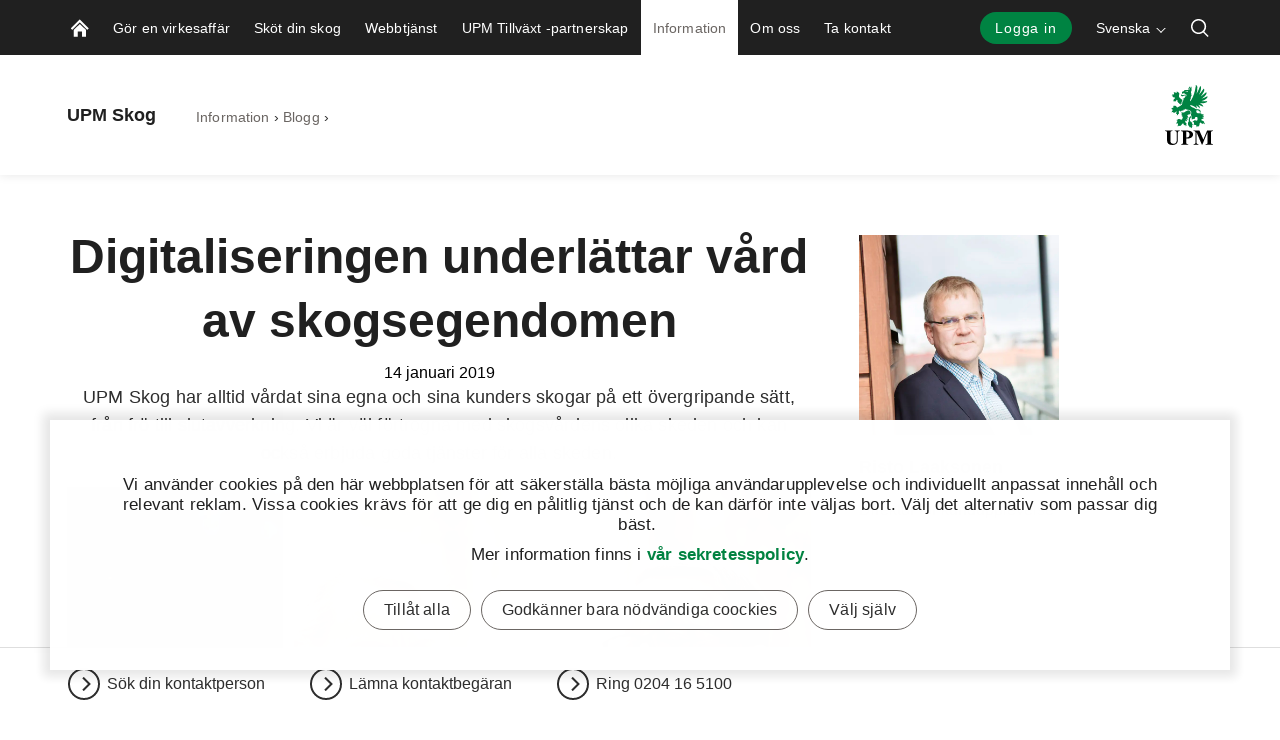

--- FILE ---
content_type: text/html; charset=utf-8
request_url: https://www.upmmetsa.fi/sv/information-och-evenemang/blogg/risto-laaksonen/digitaliseringen-underlattar-vard-av-skogsegendomen/
body_size: 18280
content:


<!doctype html>
<html lang="sv" xmlns:og="http://ogp.me/ns#" class="font-v2" data-theme="upm-theme">
    <head>
        <meta charset="utf-8" />
        <meta http-equiv="X-UA-Compatible" content="IE=edge,chrome=1" />
        <meta http-equiv="Content-Language" content="sv" />
        <meta name="viewport" content="width=device-width, initial-scale=1, user-scalable=no" />
        <meta name="msapplication-config" content="/static/img/favicon/browserconfig.xml">
        <meta name="theme-color" content="#ffffff">
        <meta name="format-detection" content="telephone=no">
        <meta name="twitter:card" content="summary_large_image">

        



    <script id="schema-org-data" type="application/ld+json">{"@context":"https://schema.org","@type":"WebPage","keywords":["Skogsbruksplan","Skogsvärdering","Skogsägare"]}</script>


        
    <meta property="og:title" content="Digitaliseringen underl&#xE4;ttar v&#xE5;rd av skogsegendomen"/>
    <meta property="og:type" content="article"/>
    <meta property="og:image" content="https://www.upmmetsa.fi/siteassets/kuvat/kuvapankki/ihmiset/ihmisia-metsassa/ipad-metsassa.jpg" />
    <meta property="og:image:secure_url" content="https://www.upmmetsa.fi/siteassets/kuvat/kuvapankki/ihmiset/ihmisia-metsassa/ipad-metsassa.jpg"/>
    <meta property="og:image:width" content="1424"/>
    <meta property="og:image:height" content="801"/>
    <meta property="og:url" content="https://www.upmmetsa.fi/sv/information-och-evenemang/blogg/risto-laaksonen/digitaliseringen-underlattar-vard-av-skogsegendomen/"/>
    <meta property="og:site_name" content="Digitaliseringen underl&#xE4;ttar v&#xE5;rd av skogsegendomen | UPM Skog"/>

            <meta name="twitter:label1" content="L&#xE4;stid" />
            <meta name="twitter:data1" content="2 min" />
        <base href="/sv/information-och-evenemang/blogg/risto-laaksonen/digitaliseringen-underlattar-vard-av-skogsegendomen/" />
        <title>Digitaliseringen underl&#xE4;ttar v&#xE5;rd av skogsegendomen | UPM Skog</title>

        <link rel="canonical" href="https://www.upmmetsa.fi/sv/information-och-evenemang/blogg/risto-laaksonen/digitaliseringen-underlattar-vard-av-skogsegendomen/" />
        <link rel="apple-touch-icon" sizes="180x180" href="/static/img/favicon/apple-touch-icon.png">
        <link rel="manifest" href="/static/img/favicon/manifest.json">
        <link rel="mask-icon" href="/static/img/favicon/safari-pinned-tab.svg" color="#008342">
        <link rel="shortcut icon" href="/static/img/favicon/favicon.ico">
        
        <link rel="alternate" hreflang="sv" href="https://www.upmmetsa.fi/sv/information-och-evenemang/blogg/risto-laaksonen/digitaliseringen-underlattar-vard-av-skogsegendomen/" />
        <link rel="alternate" hreflang="fi" href="https://www.upmmetsa.fi/tietoa-ja-tapahtumia/blogi/risto-laaksonen/digitalisaatio-helpottaa-metsaomaisuuden-hoitoa/" />

        <link rel="alternate" hreflang="x-default" href="https://www.upmmetsa.fi/tietoa-ja-tapahtumia/blogi/risto-laaksonen/digitalisaatio-helpottaa-metsaomaisuuden-hoitoa/" />

        
        

<link rel="preload" href="/public/fonts/mona-sans/MonaSans-VariableFont_wdth,wght.woff2" as="font" type="font/woff2" crossorigin />
<link rel="preload" href="/public/fonts/mona-sans/MonaSans-Italic-VariableFont_wdth,wght.woff2" as="font" type="font/woff2" crossorigin />

<link rel="preload" href="/public/fonts/mona-sans/font-face.css" as="style" />
<link rel="stylesheet" href="/public/fonts/mona-sans/font-face.css"/>


<link rel="preload" href="/public/fonts/noto-sans/NotoSans-VariableFont_wdth,wght.woff2" as="font" type="font/woff2" crossorigin />
<link rel="preload" href="/public/fonts/noto-sans/NotoSans-Italic-VariableFont_wdth,wght.woff2" as="font" type="font/woff2" crossorigin />

<link rel="preload" href="/public/fonts/noto-sans/font-face.css" as="style" />
<link rel="stylesheet" href="/public/fonts/noto-sans/font-face.css" />


<link rel="preload" href="/public/fonts/noto-serif/NotoSerif-VariableFont_wdth,wght.woff2" as="font" type="font/woff2" crossorigin />
<link rel="preload" href="/public/fonts/noto-serif/NotoSerif-Italic-VariableFont_wdth,wght.woff2" as="font" type="font/woff2" crossorigin />

<link rel="preload" href="/public/fonts/noto-serif/font-face.css" as="style" />
<link rel="stylesheet" href="/public/fonts/noto-serif/font-face.css" />
        

<script>
    window.dataLayer = window.dataLayer || [];
    function gtag(){dataLayer.push(arguments);}
    
    gtag('consent', 'default', {
	    'ad_storage': 'denied',
	    'analytics_storage': 'denied',
	    'ad_user_data' : 'denied',
	    'ad_personalization': 'denied',
	    'functionality_storage': 'denied',
	    'personalization_storage': 'denied',
	    'security_storage': 'denied'
    });

</script>

    <!-- Google Tag Manager -->
    <script >
		(function (w, d, s, l, i) {
		w[l] = w[l] || []; w[l].push({ 'gtm.start': new Date().getTime(), event: 'gtm.js' });
		var f = d.getElementsByTagName(s)[0], j = d.createElement(s), dl = l != 'dataLayer' ? '&l=' + l : '';
		j.async = true; j.src='https://www.googletagmanager.com/gtm.js?id=' + i + dl; f.parentNode.insertBefore(j, f);
		})(window, document, 'script', 'dataLayer', 'GTM-PZ8FG6Z');
	</script>
    <!-- End Google Tag Manager -->

        



<script type="text/javascript">
    function sendPageViewDataLayer() {
        if (false === false) return
            window.dataLayer = window.dataLayer || [];
            dataLayer.push({
                    'content_type': 'BlogArticle',
                    'content_name': 'Digitaliseringen underlättar vård av skogsegendomen',
                    'content_publish_date': '14/01/2019 08:33:55',
                    'content_id': '244628',
                    'content_language_code': 'sv',
                    'event': 'pageview'
            });
        }
    if (false === true) sendPageViewDataLayer()
</script>

        

        


        


        


        <script type="text/javascript">
    window.jsErrors = [];
    window.onerror = function (errorMessage) { window.jsErrors[window.jsErrors.length] = errorMessage; };
</script>

        

        <script>
!function(T,l,y){var S=T.location,k="script",D="instrumentationKey",C="ingestionendpoint",I="disableExceptionTracking",E="ai.device.",b="toLowerCase",w="crossOrigin",N="POST",e="appInsightsSDK",t=y.name||"appInsights";(y.name||T[e])&&(T[e]=t);var n=T[t]||function(d){var g=!1,f=!1,m={initialize:!0,queue:[],sv:"5",version:2,config:d};function v(e,t){var n={},a="Browser";return n[E+"id"]=a[b](),n[E+"type"]=a,n["ai.operation.name"]=S&&S.pathname||"_unknown_",n["ai.internal.sdkVersion"]="javascript:snippet_"+(m.sv||m.version),{time:function(){var e=new Date;function t(e){var t=""+e;return 1===t.length&&(t="0"+t),t}return e.getUTCFullYear()+"-"+t(1+e.getUTCMonth())+"-"+t(e.getUTCDate())+"T"+t(e.getUTCHours())+":"+t(e.getUTCMinutes())+":"+t(e.getUTCSeconds())+"."+((e.getUTCMilliseconds()/1e3).toFixed(3)+"").slice(2,5)+"Z"}(),iKey:e,name:"Microsoft.ApplicationInsights."+e.replace(/-/g,"")+"."+t,sampleRate:100,tags:n,data:{baseData:{ver:2}}}}var h=d.url||y.src;if(h){function a(e){var t,n,a,i,r,o,s,c,u,p,l;g=!0,m.queue=[],f||(f=!0,t=h,s=function(){var e={},t=d.connectionString;if(t)for(var n=t.split(";"),a=0;a<n.length;a++){var i=n[a].split("=");2===i.length&&(e[i[0][b]()]=i[1])}if(!e[C]){var r=e.endpointsuffix,o=r?e.location:null;e[C]="https://"+(o?o+".":"")+"dc."+(r||"services.visualstudio.com")}return e}(),c=s[D]||d[D]||"",u=s[C],p=u?u+"/v2/track":d.endpointUrl,(l=[]).push((n="SDK LOAD Failure: Failed to load Application Insights SDK script (See stack for details)",a=t,i=p,(o=(r=v(c,"Exception")).data).baseType="ExceptionData",o.baseData.exceptions=[{typeName:"SDKLoadFailed",message:n.replace(/\./g,"-"),hasFullStack:!1,stack:n+"\nSnippet failed to load ["+a+"] -- Telemetry is disabled\nHelp Link: https://go.microsoft.com/fwlink/?linkid=2128109\nHost: "+(S&&S.pathname||"_unknown_")+"\nEndpoint: "+i,parsedStack:[]}],r)),l.push(function(e,t,n,a){var i=v(c,"Message"),r=i.data;r.baseType="MessageData";var o=r.baseData;return o.message='AI (Internal): 99 message:"'+("SDK LOAD Failure: Failed to load Application Insights SDK script (See stack for details) ("+n+")").replace(/\"/g,"")+'"',o.properties={endpoint:a},i}(0,0,t,p)),function(e,t){if(JSON){var n=T.fetch;if(n&&!y.useXhr)n(t,{method:N,body:JSON.stringify(e),mode:"cors"});else if(XMLHttpRequest){var a=new XMLHttpRequest;a.open(N,t),a.setRequestHeader("Content-type","application/json"),a.send(JSON.stringify(e))}}}(l,p))}function i(e,t){f||setTimeout(function(){!t&&m.core||a()},500)}var e=function(){var n=l.createElement(k);n.src=h;var e=y[w];return!e&&""!==e||"undefined"==n[w]||(n[w]=e),n.onload=i,n.onerror=a,n.onreadystatechange=function(e,t){"loaded"!==n.readyState&&"complete"!==n.readyState||i(0,t)},n}();y.ld<0?l.getElementsByTagName("head")[0].appendChild(e):setTimeout(function(){l.getElementsByTagName(k)[0].parentNode.appendChild(e)},y.ld||0)}try{m.cookie=l.cookie}catch(p){}function t(e){for(;e.length;)!function(t){m[t]=function(){var e=arguments;g||m.queue.push(function(){m[t].apply(m,e)})}}(e.pop())}var n="track",r="TrackPage",o="TrackEvent";t([n+"Event",n+"PageView",n+"Exception",n+"Trace",n+"DependencyData",n+"Metric",n+"PageViewPerformance","start"+r,"stop"+r,"start"+o,"stop"+o,"addTelemetryInitializer","setAuthenticatedUserContext","clearAuthenticatedUserContext","flush"]),m.SeverityLevel={Verbose:0,Information:1,Warning:2,Error:3,Critical:4};var s=(d.extensionConfig||{}).ApplicationInsightsAnalytics||{};if(!0!==d[I]&&!0!==s[I]){var c="onerror";t(["_"+c]);var u=T[c];T[c]=function(e,t,n,a,i){var r=u&&u(e,t,n,a,i);return!0!==r&&m["_"+c]({message:e,url:t,lineNumber:n,columnNumber:a,error:i}),r},d.autoExceptionInstrumented=!0}return m}(y.cfg);function a(){y.onInit&&y.onInit(n)}(T[t]=n).queue&&0===n.queue.length?(n.queue.push(a),n.trackPageView({})):a()}(window,document,{src: "https://js.monitor.azure.com/scripts/b/ai.2.gbl.min.js", crossOrigin: "anonymous", cfg: {instrumentationKey: 'e4804d69-7ef2-4b16-92e5-acbaa004b826', disableCookiesUsage: false }});
</script>

        <script type="application/json" id="data">
            {
            "navigationItems": [{"children":[{"children":[],"linkType":0,"name":"Offertbegäran på virkesaffär","url":"/sv/virkeshandel-med-oss/offertbegaran-pa-virkesaffar/","selected":false,"expanded":false,"columnBreak":false,"targetFrame":"_self","contentLink":"6029","contentLiftUps":[],"useExternalLinkIcon":false,"teaserText":null,"teaserUrl":null},{"children":[],"linkType":0,"name":"Virkeshandel","url":"/sv/virkeshandel-med-oss/virkeshandel/","selected":false,"expanded":false,"columnBreak":false,"targetFrame":"_self","contentLink":"442999","contentLiftUps":[],"useExternalLinkIcon":false,"teaserText":null,"teaserUrl":null},{"children":[],"linkType":0,"name":"UPM Finansieringstjänst för virkeshandel","url":"/sv/virkeshandel-med-oss/finansieringstjanst-for-virkeshandel/","selected":false,"expanded":false,"columnBreak":false,"targetFrame":"_self","contentLink":"443022","contentLiftUps":[],"useExternalLinkIcon":false,"teaserText":null,"teaserUrl":null},{"children":[],"linkType":0,"name":"Förhandsröjning","url":"/sv/virkeshandel-med-oss/forhandsrojning/","selected":false,"expanded":false,"columnBreak":false,"targetFrame":"_self","contentLink":"443108","contentLiftUps":[],"useExternalLinkIcon":false,"teaserText":null,"teaserUrl":null},{"children":[],"linkType":0,"name":"Leveransaffär","url":"/sv/virkeshandel-med-oss/leveransaffar/","selected":false,"expanded":false,"columnBreak":false,"targetFrame":"_self","contentLink":"443142","contentLiftUps":[],"useExternalLinkIcon":false,"teaserText":null,"teaserUrl":null},{"children":[],"linkType":0,"name":"Virkesmarknad och virkespriser","url":"/sv/virkeshandel-med-oss/aktuellt-pa-virkesmarknad/","selected":false,"expanded":false,"columnBreak":false,"targetFrame":"_self","contentLink":"192880","contentLiftUps":[],"useExternalLinkIcon":false,"teaserText":null,"teaserUrl":null}],"linkType":0,"name":"Gör en virkesaffär","url":"/sv/virkeshandel-med-oss/","selected":false,"expanded":false,"columnBreak":false,"targetFrame":"_self","contentLink":"381","contentLiftUps":[{"text":"Sköta skogsärenden på nätet.","imagePath":"/siteassets/banner-images/verkkopalvelu.jpg","contentLinkHref":"/sv/webbtjanst/"}],"useExternalLinkIcon":false,"teaserText":null,"teaserUrl":null},{"children":[{"children":[],"linkType":0,"name":"Skogsförnyelse","url":"/sv/skogsskotsel/skogsfornyelse/","selected":false,"expanded":false,"columnBreak":false,"targetFrame":"_self","contentLink":"442786","contentLiftUps":[],"useExternalLinkIcon":false,"teaserText":null,"teaserUrl":null},{"children":[],"linkType":0,"name":"Plantskogsskötsel","url":"/sv/skogsskotsel/plantskogsskotsel/","selected":false,"expanded":false,"columnBreak":false,"targetFrame":"_self","contentLink":"433720","contentLiftUps":[],"useExternalLinkIcon":false,"teaserText":null,"teaserUrl":null},{"children":[],"linkType":0,"name":"Skogsgödsling","url":"/sv/skogsskotsel/skogsgodsling/","selected":false,"expanded":false,"columnBreak":false,"targetFrame":"_self","contentLink":"442815","contentLiftUps":[],"useExternalLinkIcon":false,"teaserText":null,"teaserUrl":null},{"children":[],"linkType":0,"name":"Skogsväg","url":"/sv/skogsskotsel/skogsvag/","selected":false,"expanded":false,"columnBreak":false,"targetFrame":"_self","contentLink":"442833","contentLiftUps":[],"useExternalLinkIcon":false,"teaserText":null,"teaserUrl":null},{"children":[{"children":[],"linkType":0,"name":"Restaurering av myrmarker","url":"/sv/skogsskotsel/upm-naturvardstjanster/hyggesbranning2/","selected":false,"expanded":false,"columnBreak":false,"targetFrame":"_self","contentLink":"617241","contentLiftUps":[],"useExternalLinkIcon":false,"teaserText":null,"teaserUrl":null},{"children":[],"linkType":0,"name":"Hyggesbränning","url":"/sv/skogsskotsel/upm-naturvardstjanster/hyggesbranning/","selected":false,"expanded":false,"columnBreak":false,"targetFrame":"_self","contentLink":"573740","contentLiftUps":[],"useExternalLinkIcon":false,"teaserText":null,"teaserUrl":null},{"children":[],"linkType":0,"name":"Ansökan om miljöstöd","url":"/sv/skogsskotsel/upm-naturvardstjanster/ansokan-om-miljostod/","selected":false,"expanded":false,"columnBreak":false,"targetFrame":"_self","contentLink":"573721","contentLiftUps":[],"useExternalLinkIcon":false,"teaserText":null,"teaserUrl":null}],"linkType":0,"name":"UPM Naturvårdstjänster","url":"/sv/skogsskotsel/upm-naturvardstjanster/","selected":false,"expanded":false,"columnBreak":false,"targetFrame":"_self","contentLink":"573716","contentLiftUps":[],"useExternalLinkIcon":false,"teaserText":null,"teaserUrl":null},{"children":[{"children":[],"linkType":0,"name":"Ny skogsägare","url":"/sv/skogsskotsel/skogsegendom/nyskogsagare/","selected":false,"expanded":false,"columnBreak":false,"targetFrame":"_self","contentLink":"154031","contentLiftUps":[],"useExternalLinkIcon":false,"teaserText":null,"teaserUrl":null},{"children":[],"linkType":0,"name":"Samägda skogar","url":"/sv/skogsskotsel/skogsegendom/samagda-skogar/","selected":false,"expanded":false,"columnBreak":false,"targetFrame":"_self","contentLink":"936008","contentLiftUps":[],"useExternalLinkIcon":false,"teaserText":null,"teaserUrl":null},{"children":[],"linkType":0,"name":"Skogsbruksplan","url":"/sv/skogsskotsel/skogsegendom/skogsbruksplan/","selected":false,"expanded":false,"columnBreak":false,"targetFrame":"_self","contentLink":"442848","contentLiftUps":[],"useExternalLinkIcon":false,"teaserText":null,"teaserUrl":null},{"children":[],"linkType":0,"name":"Skogsskattetjänst","url":"/sv/skogsskotsel/skogsegendom/skogsskattetjanst/","selected":false,"expanded":false,"columnBreak":false,"targetFrame":"_self","contentLink":"442865","contentLiftUps":[],"useExternalLinkIcon":false,"teaserText":null,"teaserUrl":null},{"children":[],"linkType":0,"name":"Skogsvärdering","url":"/sv/skogsskotsel/skogsegendom/skogsvardering/","selected":false,"expanded":false,"columnBreak":false,"targetFrame":"_self","contentLink":"442928","contentLiftUps":[],"useExternalLinkIcon":false,"teaserText":null,"teaserUrl":null},{"children":[],"linkType":0,"name":"Generationsväxling","url":"/sv/skogsskotsel/skogsegendom/generationsvaxling/","selected":false,"expanded":false,"columnBreak":false,"targetFrame":"_self","contentLink":"442948","contentLiftUps":[],"useExternalLinkIcon":false,"teaserText":null,"teaserUrl":null},{"children":[],"linkType":0,"name":"Samfällda skogar","url":"/sv/skogsskotsel/skogsegendom/samfallda-skogar/","selected":false,"expanded":false,"columnBreak":false,"targetFrame":"_self","contentLink":"951","contentLiftUps":[],"useExternalLinkIcon":false,"teaserText":null,"teaserUrl":null}],"linkType":0,"name":"Skogsegendom","url":"/sv/skogsskotsel/skogsegendom/","selected":false,"expanded":false,"columnBreak":false,"targetFrame":"_self","contentLink":"1043","contentLiftUps":[{"text":"Skogsvärderäknaren","imagePath":"/siteassets/kuvat/elementit/teaserit/videot/metsanarvolaskuri_teaser_1273x800.jpg","contentLinkHref":"/sv/skogsvarderaknaren/skogsvarderaknaren/"}],"useExternalLinkIcon":false,"teaserText":null,"teaserUrl":null},{"children":[{"children":[],"linkType":0,"name":"UPM FSC® -gruppcertifiering","url":"/sv/skogsskotsel/hallbarhetstjanster/fsc-gruppcertifiering/","selected":false,"expanded":false,"columnBreak":false,"targetFrame":"_self","contentLink":"442981","contentLiftUps":[],"useExternalLinkIcon":false,"teaserText":null,"teaserUrl":null}],"linkType":0,"name":"Hållbarhetstjänster","url":"/sv/skogsskotsel/hallbarhetstjanster/","selected":false,"expanded":false,"columnBreak":false,"targetFrame":"_self","contentLink":"1048","contentLiftUps":[],"useExternalLinkIcon":false,"teaserText":null,"teaserUrl":null}],"linkType":0,"name":"Sköt din skog","url":"/sv/skogsskotsel/","selected":false,"expanded":false,"columnBreak":false,"targetFrame":"_self","contentLink":"1037","contentLiftUps":[],"useExternalLinkIcon":false,"teaserText":null,"teaserUrl":null},{"children":[],"linkType":0,"name":"Webbtjänst","url":"/sv/webbtjanst/","selected":false,"expanded":false,"columnBreak":false,"targetFrame":"_self","contentLink":"335026","contentLiftUps":[],"useExternalLinkIcon":false,"teaserText":null,"teaserUrl":null},{"children":[],"linkType":0,"name":"UPM Tillväxt -partnerskap","url":"/sv/skogsagarens-kundformaner/","selected":false,"expanded":false,"columnBreak":false,"targetFrame":"_self","contentLink":"66","contentLiftUps":[{"text":"Sköta skogsärenden på nätet.","imagePath":"/siteassets/banner-images/verkkopalvelu.jpg","contentLinkHref":"/sv/webbtjanst/"}],"useExternalLinkIcon":false,"teaserText":null,"teaserUrl":null},{"children":[{"children":[],"linkType":0,"name":"Aktuellt","url":"/sv/information-och-evenemang/aktuellt/","selected":false,"expanded":false,"columnBreak":false,"targetFrame":"_self","contentLink":"394","contentLiftUps":[],"useExternalLinkIcon":false,"teaserText":null,"teaserUrl":null},{"children":[],"linkType":0,"name":"Skogsbibliotek","url":"/sv/information-och-evenemang/skogsbibliotek/","selected":false,"expanded":false,"columnBreak":false,"targetFrame":"_self","contentLink":"317916","contentLiftUps":[],"useExternalLinkIcon":false,"teaserText":null,"teaserUrl":null},{"children":[],"linkType":0,"name":"Evenemang","url":"/sv/information-och-evenemang/evenemang/","selected":false,"expanded":false,"columnBreak":false,"targetFrame":"_self","contentLink":"25","contentLiftUps":[],"useExternalLinkIcon":false,"teaserText":null,"teaserUrl":null},{"children":[],"linkType":2,"name":"Blogg","url":"/sv/information-och-evenemang/skogsbibliotek/?searchType=BlogArticle","selected":true,"expanded":true,"columnBreak":false,"targetFrame":"_self","contentLink":"405","contentLiftUps":[],"useExternalLinkIcon":false,"teaserText":null,"teaserUrl":null},{"children":[],"linkType":0,"name":"Säkerhet","url":"/sv/information-och-evenemang/sakerhet/","selected":false,"expanded":false,"columnBreak":false,"targetFrame":"_self","contentLink":"281717","contentLiftUps":[],"useExternalLinkIcon":false,"teaserText":null,"teaserUrl":null}],"linkType":0,"name":"Information","url":"/sv/information-och-evenemang/","selected":true,"expanded":true,"columnBreak":false,"targetFrame":"_self","contentLink":"499","contentLiftUps":[{"text":"Mihin puuni päätyy hakkuun jälkeen ja mitä siitä valmistetaan? Katso mihin UPM käyttää puuta ja millaisia tuotteita siitä syntyy.","imagePath":"/siteassets/kuvat/kuvapankki/tuotanto-ja-lopputuotteet/upm-sahatavara.jpg","contentLinkHref":"/tietoa-ja-tapahtumia/artikkelit/mita-puustani-valmistetaan/"}],"useExternalLinkIcon":false,"teaserText":null,"teaserUrl":null},{"children":[{"children":[],"linkType":0,"name":"UPM Plantskola","url":"/sv/meista/upm-taimitarha/","selected":false,"expanded":false,"columnBreak":false,"targetFrame":"_self","contentLink":"593274","contentLiftUps":[],"useExternalLinkIcon":false,"teaserText":null,"teaserUrl":null}],"linkType":0,"name":"Om oss","url":"/sv/meista/","selected":false,"expanded":false,"columnBreak":false,"targetFrame":"_self","contentLink":"470209","contentLiftUps":[],"useExternalLinkIcon":false,"teaserText":null,"teaserUrl":null},{"children":[{"children":[],"linkType":0,"name":"Sök kontaktuppgifter","url":"/sv/kontakta-oss/sok-kontaktuppgifter/","selected":false,"expanded":false,"columnBreak":false,"targetFrame":"_self","contentLink":"324","contentLiftUps":[],"useExternalLinkIcon":false,"teaserText":null,"teaserUrl":null},{"children":[],"linkType":0,"name":"Ge feedback till","url":"/sv/kontakta-oss/ge-feedback-till/","selected":false,"expanded":false,"columnBreak":false,"targetFrame":"_self","contentLink":"943034","contentLiftUps":[],"useExternalLinkIcon":false,"teaserText":null,"teaserUrl":null},{"children":[],"linkType":0,"name":"Lämna en kontaktbegäran","url":"/sv/kontakta-oss/lamna-en-kontaktbegaran/","selected":false,"expanded":false,"columnBreak":false,"targetFrame":"_self","contentLink":"6743","contentLiftUps":[],"useExternalLinkIcon":false,"teaserText":null,"teaserUrl":null}],"linkType":0,"name":"Ta kontakt","url":"/sv/kontakta-oss/","selected":false,"expanded":false,"columnBreak":false,"targetFrame":"_self","contentLink":"368","contentLiftUps":[],"useExternalLinkIcon":false,"teaserText":null,"teaserUrl":null}],
            "complementaryNavigationItems": [],
            "sitesNavigationItems": {"children":[],"linkType":0,"name":null,"url":null,"selected":false,"expanded":false,"columnBreak":false,"targetFrame":null,"contentLink":null,"contentLiftUps":null,"useExternalLinkIcon":false,"teaserText":null,"teaserUrl":null},
            "externalLinks": null
            }
        </script>

        

<style>
@charset "UTF-8";.header--hide .app-navigation{transform:translateY(-100%)}.header--hide .app-navigation--my-forest{transform:translateY(0)}.header--static .app-navigation{transform:translateY(0);position:absolute}.app-navigation{display:flex;flex-direction:column;position:fixed;align-items:stretch;top:0;right:0;left:0;z-index:10000;min-height:55px;background-color:var(--color-navigation-background);transform:translateY(0);transition:transform .4s}@media screen and (min-width: 768px){.app-navigation.with-complementary{min-height:100px}}.app-navigation .skip-link{position:absolute;top:0;left:0;transform:translateY(-100%)}.app-navigation .skip-link:focus-visible{position:relative;left:8px;transform:translateY(0);text-wrap:nowrap;margin-right:8px}@media screen and (min-width: 1440px){.app-navigation .skip-link:focus-visible{position:absolute;top:18px}}.main-navigation__image{display:block;width:18px;height:18px;color:var(--color-navigation-link)}.app-navigation--my-forest{position:relative;margin-top:-55px;transition:all .4s}.app-navigation--my-forest .hamburger-action{display:none}@keyframes reveal-from-bottom{0%{opacity:0;transform:rotateY(-90deg);filter:blur(5px)}}@keyframes hide-from-bottom{to{opacity:0;transform:rotateY(-90deg);filter:blur(5px)}}.app-navigation__container{width:100%;max-width:1162px;margin:0 auto;align-items:stretch;overflow:hidden;max-height:55px}.app-navigation__container.app-navigation--loaded{display:flex;max-height:none}.app-navigation__container.hiding .an-action,.app-navigation__container.hiding .an-primary-links__more,.app-navigation__container.hiding .an-primary-links__list-item{animation:hide-from-bottom;animation-duration:.3s;animation-fill-mode:both}.app-navigation__container.hiding .an-action:nth-child(n),.app-navigation__container.hiding .an-primary-links__more:nth-child(n),.app-navigation__container.hiding .an-primary-links__list-item:nth-child(n){animation-delay:.4s}.app-navigation__container.hiding .an-action:nth-child(2n),.app-navigation__container.hiding .an-primary-links__more:nth-child(2n),.app-navigation__container.hiding .an-primary-links__list-item:nth-child(2n){animation-delay:.2s}.app-navigation__container.hiding .an-action:nth-child(3n),.app-navigation__container.hiding .an-primary-links__more:nth-child(3n),.app-navigation__container.hiding .an-primary-links__list-item:nth-child(3n){animation-delay:.1333333333s}.app-navigation__container.hiding .an-action:nth-child(4n),.app-navigation__container.hiding .an-primary-links__more:nth-child(4n),.app-navigation__container.hiding .an-primary-links__list-item:nth-child(4n){animation-delay:.1s}.app-navigation__container.hiding .an-action:nth-child(5n),.app-navigation__container.hiding .an-primary-links__more:nth-child(5n),.app-navigation__container.hiding .an-primary-links__list-item:nth-child(5n){animation-delay:.08s}.app-navigation__container.hiding .an-action:nth-child(6n),.app-navigation__container.hiding .an-primary-links__more:nth-child(6n),.app-navigation__container.hiding .an-primary-links__list-item:nth-child(6n){animation-delay:.0666666667s}.app-navigation__container.hiding .an-action:nth-child(7n),.app-navigation__container.hiding .an-primary-links__more:nth-child(7n),.app-navigation__container.hiding .an-primary-links__list-item:nth-child(7n){animation-delay:.0571428571s}.app-navigation__container.hiding .an-action:nth-child(8n),.app-navigation__container.hiding .an-primary-links__more:nth-child(8n),.app-navigation__container.hiding .an-primary-links__list-item:nth-child(8n){animation-delay:.05s}.app-navigation__container.hiding .an-action:nth-child(9n),.app-navigation__container.hiding .an-primary-links__more:nth-child(9n),.app-navigation__container.hiding .an-primary-links__list-item:nth-child(9n){animation-delay:.0444444444s}.app-navigation__container.hiding .an-action:nth-child(10n),.app-navigation__container.hiding .an-primary-links__more:nth-child(10n),.app-navigation__container.hiding .an-primary-links__list-item:nth-child(10n){animation-delay:.04s}.app-navigation__container.hiding .an-action:nth-child(11n),.app-navigation__container.hiding .an-primary-links__more:nth-child(11n),.app-navigation__container.hiding .an-primary-links__list-item:nth-child(11n){animation-delay:.0363636364s}.app-navigation__container.hiding .an-action:nth-child(12n),.app-navigation__container.hiding .an-primary-links__more:nth-child(12n),.app-navigation__container.hiding .an-primary-links__list-item:nth-child(12n){animation-delay:.0333333333s}.app-navigation__container.hiding .an-action:nth-child(13n),.app-navigation__container.hiding .an-primary-links__more:nth-child(13n),.app-navigation__container.hiding .an-primary-links__list-item:nth-child(13n){animation-delay:.0307692308s}.app-navigation__container.hiding .an-action:nth-child(14n),.app-navigation__container.hiding .an-primary-links__more:nth-child(14n),.app-navigation__container.hiding .an-primary-links__list-item:nth-child(14n){animation-delay:.0285714286s}.app-navigation__container.hiding .an-action:nth-child(15n),.app-navigation__container.hiding .an-primary-links__more:nth-child(15n),.app-navigation__container.hiding .an-primary-links__list-item:nth-child(15n){animation-delay:.0266666667s}.app-navigation__container.hiding .an-action:nth-child(16n),.app-navigation__container.hiding .an-primary-links__more:nth-child(16n),.app-navigation__container.hiding .an-primary-links__list-item:nth-child(16n){animation-delay:25ms}.app-navigation__container.hiding .an-action:nth-child(17n),.app-navigation__container.hiding .an-primary-links__more:nth-child(17n),.app-navigation__container.hiding .an-primary-links__list-item:nth-child(17n){animation-delay:.0235294118s}.app-navigation__container.hiding .an-action:nth-child(18n),.app-navigation__container.hiding .an-primary-links__more:nth-child(18n),.app-navigation__container.hiding .an-primary-links__list-item:nth-child(18n){animation-delay:.0222222222s}.app-navigation__container.hiding .an-action:nth-child(19n),.app-navigation__container.hiding .an-primary-links__more:nth-child(19n),.app-navigation__container.hiding .an-primary-links__list-item:nth-child(19n){animation-delay:.0210526316s}.app-navigation__container.hiding .an-action:nth-child(20n),.app-navigation__container.hiding .an-primary-links__more:nth-child(20n),.app-navigation__container.hiding .an-primary-links__list-item:nth-child(20n){animation-delay:.02s}.app-navigation__container.showing .an-primary-links__list-item,.app-navigation__container.showing .an-action,.app-navigation__container.showing .an-primary-links__more{animation:reveal-from-bottom;animation-duration:.5s;animation-fill-mode:backwards}.app-navigation__container.showing .an-primary-links__list-item:nth-child(n),.app-navigation__container.showing .an-action:nth-child(n),.app-navigation__container.showing .an-primary-links__more:nth-child(n){animation-delay:.0625s}.app-navigation__container.showing .an-primary-links__list-item:nth-child(2n),.app-navigation__container.showing .an-action:nth-child(2n),.app-navigation__container.showing .an-primary-links__more:nth-child(2n){animation-delay:.125s}.app-navigation__container.showing .an-primary-links__list-item:nth-child(3n),.app-navigation__container.showing .an-action:nth-child(3n),.app-navigation__container.showing .an-primary-links__more:nth-child(3n){animation-delay:.1875s}.app-navigation__container.showing .an-primary-links__list-item:nth-child(4n),.app-navigation__container.showing .an-action:nth-child(4n),.app-navigation__container.showing .an-primary-links__more:nth-child(4n){animation-delay:.25s}.app-navigation__container.showing .an-primary-links__list-item:nth-child(5n),.app-navigation__container.showing .an-action:nth-child(5n),.app-navigation__container.showing .an-primary-links__more:nth-child(5n){animation-delay:.3125s}.app-navigation__container.showing .an-primary-links__list-item:nth-child(6n),.app-navigation__container.showing .an-action:nth-child(6n),.app-navigation__container.showing .an-primary-links__more:nth-child(6n){animation-delay:.375s}.app-navigation__container.showing .an-primary-links__list-item:nth-child(7n),.app-navigation__container.showing .an-action:nth-child(7n),.app-navigation__container.showing .an-primary-links__more:nth-child(7n){animation-delay:.4375s}.app-navigation__container.showing .an-primary-links__list-item:nth-child(8n),.app-navigation__container.showing .an-action:nth-child(8n),.app-navigation__container.showing .an-primary-links__more:nth-child(8n){animation-delay:.5s}.app-navigation__container.showing .an-primary-links__list-item:nth-child(9n),.app-navigation__container.showing .an-action:nth-child(9n),.app-navigation__container.showing .an-primary-links__more:nth-child(9n){animation-delay:.5625s}.app-navigation__container.showing .an-primary-links__list-item:nth-child(10n),.app-navigation__container.showing .an-action:nth-child(10n),.app-navigation__container.showing .an-primary-links__more:nth-child(10n){animation-delay:.625s}.app-navigation__container.showing .an-primary-links__list-item:nth-child(11n),.app-navigation__container.showing .an-action:nth-child(11n),.app-navigation__container.showing .an-primary-links__more:nth-child(11n){animation-delay:.6875s}.app-navigation__container.showing .an-primary-links__list-item:nth-child(12n),.app-navigation__container.showing .an-action:nth-child(12n),.app-navigation__container.showing .an-primary-links__more:nth-child(12n){animation-delay:.75s}.app-navigation__container.showing .an-primary-links__list-item:nth-child(13n),.app-navigation__container.showing .an-action:nth-child(13n),.app-navigation__container.showing .an-primary-links__more:nth-child(13n){animation-delay:.8125s}.app-navigation__container.showing .an-primary-links__list-item:nth-child(14n),.app-navigation__container.showing .an-action:nth-child(14n),.app-navigation__container.showing .an-primary-links__more:nth-child(14n){animation-delay:.875s}.app-navigation__container.showing .an-primary-links__list-item:nth-child(15n),.app-navigation__container.showing .an-action:nth-child(15n),.app-navigation__container.showing .an-primary-links__more:nth-child(15n){animation-delay:.9375s}.app-navigation__container.showing .an-primary-links__list-item:nth-child(16n),.app-navigation__container.showing .an-action:nth-child(16n),.app-navigation__container.showing .an-primary-links__more:nth-child(16n){animation-delay:1s}.app-navigation__container.showing .an-primary-links__list-item:nth-child(17n),.app-navigation__container.showing .an-action:nth-child(17n),.app-navigation__container.showing .an-primary-links__more:nth-child(17n){animation-delay:1.0625s}.app-navigation__container.showing .an-primary-links__list-item:nth-child(18n),.app-navigation__container.showing .an-action:nth-child(18n),.app-navigation__container.showing .an-primary-links__more:nth-child(18n){animation-delay:1.125s}.app-navigation__container.showing .an-primary-links__list-item:nth-child(19n),.app-navigation__container.showing .an-action:nth-child(19n),.app-navigation__container.showing .an-primary-links__more:nth-child(19n){animation-delay:1.1875s}.app-navigation__container.showing .an-primary-links__list-item:nth-child(20n),.app-navigation__container.showing .an-action:nth-child(20n),.app-navigation__container.showing .an-primary-links__more:nth-child(20n){animation-delay:1.25s}.app-navigation__container .an-primary-links__list-item{animation-delay:initial;animation:initial;will-change:rotateY}.app-navigation__container--desktop{display:none}@media screen and (min-width: 768px){.app-navigation__container--desktop{display:flex}}.app-navigation__container--mobile{display:flex}@media screen and (min-width: 768px){.app-navigation__container--mobile{display:none}}.app-navigation__container--open{border-bottom:2px solid #525252}.app-navigation__wrapper{width:100%;display:flex;flex-direction:column;max-height:100vh}.app-navigation__wrapper.app-navigation__wrapper--for-seo{display:none}@supports (-webkit-appearance: none){.app-navigation__wrapper.os-android{max-height:calc(100vh - 56px)}}.app-navigation__action-bar-wrapper{width:100%;display:flex;flex-direction:row-reverse;transition:.2s ease-in-out}.app-navigation__action-bar-wrapper .an-primary-links__list-item--home{padding:0 12px 0 18px}@media screen and (min-width: 768px){.app-navigation__action-bar-wrapper{display:block}.app-navigation__action-bar-wrapper .an-primary-links__list-item--home{padding:0 12px}}.an-primary-links{position:relative;width:55px;flex:0 0 auto}@media screen and (min-width: 768px){.an-primary-links{width:100%}}.an-primary-links__more{float:right;font-size:var(--typo-body-small-size);color:var(--color-navigation-link);font-weight:var(--typo-body-bold-weight);cursor:pointer;outline:none;border:0;background:none;height:55px;margin-right:40px;transition:color .3s}.an-primary-links__more:hover{color:var(--color-navigation-link-hover)}.an-primary-links__more-text{min-width:40px;line-height:normal}.an-primary-links__list{list-style:none;height:100%;margin:0}.an-primary-links__list-item{height:100%;align-items:stretch;margin:0;padding:0 12px;height:55px;float:left;display:none}@media screen and (min-width: 768px){.an-primary-links__list-item{display:inline-flex}}.an-primary-links__list-item--home{display:inline-flex;white-space:nowrap}.an-primary-links__link{background:none;border:0;color:inherit;line-height:normal;overflow:visible;padding:0;-webkit-user-select:none;user-select:none;cursor:pointer;display:flex;align-items:center;color:var(--color-navigation-link);font-weight:var(--typo-body-weight);font-size:var(--typo-body-small-size)}.an-primary-links__link:focus{outline:none}.an-primary-links__link:focus-visible{box-shadow:0 0 0 2px #fff,0 0 0 4px #000}.an-primary-links__link:hover,.an-primary-links__link:active,.an-primary-links__link:focus{color:var(--color-navigation-link-hover)}.an-primary-links__link .icon{transition:color .3s;color:var(--color-navigation-link);margin-left:3px;height:15px;width:15px;display:inline-block}.an-primary-links__list-item--focus{background:var(--color-white)}.an-primary-links__list-item--focus .an-primary-links__link{color:var(--color-warm-grey)}.an-mega-menu{position:fixed;top:95px;left:0;right:0;margin:0;background-color:var(--color-white);border-bottom:1px solid lightgray;padding:20px 0;transition:all .01ms;overflow-y:scroll;max-height:calc(100vh - 56px);-ms-overflow-style:none;scrollbar-width:none}.an-mega-menu::-webkit-scrollbar{display:none}.an-mega-menu__close{background:none;border:0;color:inherit;line-height:normal;overflow:visible;padding:0;-webkit-user-select:none;user-select:none;cursor:pointer;position:absolute;top:10px;right:10px;height:32px;width:32px;border-radius:50%;border:2px solid var(--color-white);transition:all .3s}.an-mega-menu__close:focus{outline:none}.an-mega-menu__close:focus-visible{box-shadow:0 0 0 2px #fff,0 0 0 4px #000}.an-mega-menu__close:after,.an-mega-menu__close:before{content:"";-webkit-user-select:none;user-select:none;display:block;background-color:var(--color-very-dark-grey);width:2px;height:50%;position:absolute;top:7px;left:13px;transition:background-color .3s}.an-mega-menu__close:after{transform:rotate(45deg)}.an-mega-menu__close:before{transform:rotate(-45deg)}.an-mega-menu__close:hover{background-color:#ffffffe6;border-color:var(--color-white)}.an-mega-menu__close:hover:after,.an-mega-menu__close:hover:before{background-color:var(--color-very-dark-grey)}@media screen and (min-width: 768px){.an-mega-menu__close:hover{background-color:transparent}.an-mega-menu__close:hover:after,.an-mega-menu__close:hover:before{background-color:rgba(var(--color-very-dark-grey-rgb),.9)}}@media screen and (min-width: 768px){.an-mega-menu__close{height:60px;width:60px;background-color:#fff9;border-color:transparent}.an-mega-menu__close:after,.an-mega-menu__close:before{top:14px;left:28px;background-color:rgba(var(--color-very-dark-grey-rgb),.9)}}.an-mega-menu__link.an-mega-menu__link--first-level{display:block;color:var(--color-warm-grey);padding:7px 5px;font-size:var(--typo-body-size);font-weight:var(--typo-body-weight);letter-spacing:var(--typo-body-letter-spacing);transition:color .2s ease-in-out;position:relative}.an-mega-menu__link.an-mega-menu__link--first-level.an-mega-menu__link--first-level--selected{font-weight:var(--typo-body-bold-weight);color:var(--color-black)}.an-mega-menu__link.an-mega-menu__link--second-level,.an-mega-menu__link.an-mega-menu__link--third-level{display:block;position:relative;color:var(--color-warm-grey);font-size:var(--typo-body-small-size);font-weight:var(--typo-body-weight);text-align:left;letter-spacing:var(--typo-body-letter-spacing);transition:color .2s ease-in-out}.an-mega-menu__link.an-mega-menu__link--second-level.an-mega-menu__link-second-level--selected,.an-mega-menu__link.an-mega-menu__link--third-level.an-mega-menu__link-second-level--selected{font-weight:var(--typo-body-bold-weight);color:var(--color-black)}.an-mega-menu__link.an-mega-menu__link--second-level .navigation__chevron-container,.an-mega-menu__link.an-mega-menu__link--third-level .navigation__chevron-container{display:block;position:absolute;height:17px;width:12px;padding:0 3px;left:0;top:8px}.an-mega-menu__link.an-mega-menu__link--second-level{padding:var(--spacing-small) var(--spacing-medium-large);padding-right:0}.an-mega-menu__link.an-mega-menu__link--third-level{font-size:var(--typo-body-small-size);padding:4px 0}.an-mega-menu__link.an-mega-menu__link--third-level.an-mega-menu__link--third-level--selected,.an-mega-menu__link.an-mega-menu__link--selected{font-weight:var(--typo-body-bold-weight);color:var(--color-black)}.an-mega-menu__link:hover{color:var(--color-very-dark-grey)}button.an-mega-menu__link{background:none;border:0;color:inherit;line-height:normal;overflow:visible;padding:0;-webkit-user-select:none;user-select:none;cursor:pointer}button.an-mega-menu__link:focus{outline:none}button.an-mega-menu__link:focus-visible{box-shadow:0 0 0 2px #fff,0 0 0 4px #000}.an-mega-menu__column-container{display:flex;flex-wrap:wrap;flex-grow:0;flex-shrink:0;flex-basis:auto;max-width:100%}.an-mega-menu__column-container.an-mega-menu__column-container--no-lift-ups{flex-basis:100%}.an-mega-menu__column-container--landing-page .an-mega-menu__link-column:after{border:none}.an-mega-menu__link-column{display:flex;flex:0 0 auto;flex-basis:20%;max-width:20%;min-width:230px;position:relative}.an-mega-menu__link-column:after{content:"";-webkit-user-select:none;user-select:none;position:absolute;top:15px;right:0;bottom:15px;border-right:1px solid var(--color-light-grey)}.an-mega-menu__list{margin:10px 12px;transform:translateY(0)}.an-mega-menu__list.an-mega-menu__list--second-level{margin:5px 0}.an-mega-menu__list.an-mega-menu__list--third-level{margin:0}.an-mega-menu__list-item{margin:0;list-style:none;transform:translateY(0)}.an-mega-menu__list-item.an-mega-menu__list-item--second-level{margin:0;color:var(--color-very-dark-grey);list-style:none}.an-mega-menu__list-item.an-mega-menu__list-item--third-level{margin:0 0 0 calc(var(--spacing-medium-large) + var(--spacing-medium));color:var(--color-very-dark-grey);list-style:none}.an-mega-menu__lift-ups{display:flex;flex-shrink:0;flex-grow:0;flex-basis:auto;max-width:100%;min-width:390px}.an-mega-menu__lift-ups-column{flex-grow:0;flex-shrink:0;flex-basis:390px;max-width:390px;margin-top:16px;padding:0 12px}.an-mobile-menu{top:100%;left:0;right:0;height:auto;overflow-x:hidden;color:var(--color-navigation-link);background-color:var(--color-navigation-background)}@media screen and (min-width: 768px){.an-mobile-menu{display:none}}.an-mobile-menu__list-item{margin:0;padding:0;list-style:none}.an-mobile-menu__link{min-height:50px;display:flex;align-items:stretch;text-align:left;position:relative}.an-mobile-menu__link:before{content:"";-webkit-user-select:none;user-select:none;margin-bottom:0;position:absolute;width:100%;height:1px;bottom:0;left:0;background-color:#444343;transition:all .3s ease-in-out 0s}.an-mobile-menu__link__name-container{position:relative;margin:14px 0;min-height:22px}.an-mobile-menu__link__name-container:before{content:"";-webkit-user-select:none;user-select:none;margin-bottom:-14px;position:absolute;width:100%;height:1px;bottom:0;left:0;background-color:var(--color-white);visibility:hidden;transform:scaleX(0);transition:all .3s ease-in-out 0s}.an-mobile-menu__link__name{position:relative;min-height:22px}.an-mobile-menu__link--selected .an-mobile-menu__link__name-container:before{visibility:visible;transform:scaleX(1)}.an-mobile-menu__link--selected-final .an-mobile-menu__link__name{font-weight:var(--typo-body-bold-weight)}.an-mobile-menu__link--selected-final .an-mobile-menu__link__name-container:before{height:2px;margin-bottom:-14px}.an-mobile-menu__link--selected-final:before{height:2px;margin-bottom:0}.an-mobile-menu__link__anchor{display:flex;justify-content:space-between;flex:1 1 auto;font-weight:var(--typo-body-weight);color:var(--color-navigation-link)}.an-mobile-menu__link__anchor:active,.an-mobile-menu__link__anchor:focus,.an-mobile-menu__link__anchor:hover{color:var(--color-navigation-link-hover)}.an-mobile-menu__link__anchor:active .an-mobile-menu__link__external-page-icon,.an-mobile-menu__link__anchor:focus .an-mobile-menu__link__external-page-icon,.an-mobile-menu__link__anchor:hover .an-mobile-menu__link__external-page-icon{border-color:var(--color-navigation-link-hover) transparent transparent var(--color-navigation-link-hover)}.an-mobile-menu__link__external-page-icon-wrapper{margin:15px}.an-mobile-menu__link__external-page-icon{border:1px solid var(--color-secondary-light-grey);width:20px;height:20px;border-radius:71px 0 0;border-color:var(--color-navigation-link) transparent transparent var(--color-navigation-link)}.an-mobile-menu__link__external-page-icon:active,.an-mobile-menu__link__external-page-icon:focus,.an-mobile-menu__link__external-page-icon:hover{border-color:var(--color-navigation-link-hover) transparent transparent var(--color-navigation-link-hover)}.an-mobile-menu__link__external-page-icon:after{content:"";-webkit-user-select:none;user-select:none;display:block;position:absolute;margin-top:-.5px;right:13px;height:5px;width:5px;border-style:solid;border-width:1px;border-color:currentColor currentColor transparent transparent;transform:translate(-50%,-50%) rotate(45deg)}.an-mobile-menu__link__external-page-icon:after:active,.an-mobile-menu__link__external-page-icon:after:focus,.an-mobile-menu__link__external-page-icon:after:hover{border-color:var(--color-navigation-link-hover) transparent transparent var(--color-navigation-link-hover)}.an-mobile-menu__link .navigation__chevron-container{background:none;border:0;color:inherit;line-height:normal;overflow:visible;padding:0;-webkit-user-select:none;user-select:none;cursor:pointer;display:block;color:var(--color-navigation-link);height:48px;width:50px}.an-mobile-menu__link .navigation__chevron-container:focus{outline:none}.an-mobile-menu__link .navigation__chevron-container:focus-visible{box-shadow:0 0 0 2px #fff,0 0 0 4px #000}.an-mobile-menu__link .navigation__chevron-container:active,.an-mobile-menu__link .navigation__chevron-container:focus,.an-mobile-menu__link .navigation__chevron-container:hover{color:var(--color-navigation-link-hover)}.an-mobile-menu__link .navigation__chevron-container .navigation__chevron{transform-origin:50% 48.5%}.an-mobile-menu__link .navigation__chevron-container .navigation__chevron:after{width:7.5px;height:7.5px;top:42%}.an-mobile-menu-list{margin:0;overflow:scroll;transition:.3s ease-in-out;padding-left:45px;transform:translateY(0)}.an-mobile-menu>.an-mobile-menu-list{padding-left:0}.an-mobile-menu-list .an-mobile-menu__list-item--depth-4:first-child{border-top:2px solid #525252}.an-mobile-menu--has-call-to-action .an-mobile-menu-list .an-mobile-menu__list-item--depth-4:first-child{border-top:none}.an-mobile-menu__list-item--depth-4{position:relative}.an-mobile-menu__list-item--depth-4:before{content:"";-webkit-user-select:none;user-select:none;margin-bottom:0;position:absolute;width:100%;height:2px;bottom:0;left:0;background-color:#444343;transition:all .3s ease-in-out 0s}.an-mobile-menu__list-item--depth-4>.an-mobile-menu__link{margin-left:20px}.an-mobile-menu__list-item--depth-4>.an-mobile-menu__link:before{height:2px;margin-bottom:0}.an-mobile-menu__list-item--depth-4>.an-mobile-menu__link .an-mobile-menu__link__name{font-size:var(--typo-body-size)}.an-mobile-menu__list-item--depth-4>.an-mobile-menu__link .an-mobile-menu__link__name-container:before{height:2px;margin-bottom:-14px}.an-mobile-menu__list-item--depth-3>.an-mobile-menu__link .an-mobile-menu__link__name{font-size:var(--typo-body-small-size)}.an-mobile-menu__list-item--depth-3>.an-mobile-menu-list{padding-left:35px}.an-mobile-menu__list-item--depth-2>.an-mobile-menu__link .an-mobile-menu__link__name{font-size:var(--typo-body-small-size)}.an-mobile-menu__list-item--depth-2>.an-mobile-menu-list{padding-left:32px}.an-mobile-menu__list-item--depth-1>.an-mobile-menu__link .an-mobile-menu__link__name{font-size:var(--typo-body-small-size)}.an-drop-down{display:flex;flex:0 1 auto;height:100%;align-items:center}.an-drop-down__handle{background:none;border:0;font-size:var(--typo-body-small-size);color:var(--color-navigation-link);font-weight:var(--typo-body-weight);cursor:pointer;outline:none;transition:color .3s;display:flex;align-items:center}@media screen and (max-width: 767px){.an-drop-down__handle{max-width:135px}}.an-drop-down__handle span{display:inline-block;flex:1 1 auto;overflow:hidden;text-overflow:ellipsis;margin-right:5px;white-space:nowrap}.an-drop-down__handle:hover{color:var(--color-navigation-link)}.an-drop-down__container{z-index:1300;background-color:var(--color-navigation-link);position:absolute;top:100%;box-shadow:0 5px 10px #0000004d;transform-origin:50% 0 0;height:auto;padding:3px 7px;width:250px}.an-drop-down__items{border-top:1px solid var(--color-secondary-light-grey)}.an-drop-down__items:first-child{border-top:0}.an-drop-down__items--scrollable{max-height:149px;overflow-x:visible;overflow-y:auto}.an-drop-down__items--scrollable::-webkit-scrollbar-track{box-shadow:inset 0 0 6px #0000004d;background-color:#f5f5f5}.an-drop-down__items--scrollable::-webkit-scrollbar{width:3px;background-color:#f5f5f5}.an-drop-down__items--scrollable::-webkit-scrollbar-thumb{box-shadow:inset 0 0 6px #0000004d;background-color:#403f3f}@media screen and (min-width: 768px){.an-drop-down__items--scrollable{max-height:249px}.an-drop-down__items--scrollable::-webkit-scrollbar{width:15px}}.an-drop-down__item{min-height:50px;width:100%;display:flex;text-align:left;background:none;border:0;font-weight:var(--typo-body-weight);border-bottom:1px solid var(--color-secondary-light-grey);outline:none;align-items:center;padding:8px 5px;font-size:var(--typo-body-small-size);color:var(--typo-body-color);cursor:pointer}.an-drop-down__item:last-child{border-bottom:0}.an-drop-down__item:hover{color:var(--color-black)}.an-drop-down__item:hover svg{color:var(--color-black)}.an-drop-down__item span{display:inline-block;flex:1 1 auto;overflow:hidden;text-overflow:ellipsis}.an-drop-down__item svg{flex:0 0 auto;width:18px;height:18px;color:#403f3f;margin-left:6px;transform:scale(1)}.an-drop-down__item--child span{margin-left:10px}.an-drop-down__item--selected span{font-weight:var(--typo-body-bold-weight)}.an-chevron{display:inline-block;height:12px;width:12px;padding:0 3px}.an-chevron--medium{width:18px;padding:0 5px}.an-chevron--medium .an-chevron__container{height:12px;width:12px;transform-origin:50% 55%}.an-chevron--medium .an-chevron__container:after{top:40%;height:7px;width:7px;transform:translate(-50%,-60%) rotate(45deg)}.an-chevron__container{height:100%;width:100%;display:block;transition:transform .2s;position:relative;transform-origin:50% 65%}.an-chevron__container:after{content:"";-webkit-user-select:none;user-select:none;display:block;position:absolute;left:50%;top:50%;height:5px;width:5px;border-style:solid;border-width:1px;border-color:transparent currentColor currentColor transparent;transform:translate(-50%,-50%) rotate(45deg)}.an-chevron__container--up{transform:rotate(-180deg)}#epi-quickNavigator{display:none!important}@media screen and (min-width: 768px){#epi-quickNavigator{display:inline-block!important}#epi-quickNavigator li{margin:0!important}}.header-and-content .scale-in{animation:scale-in .2s forwards}.header-and-content .scale-out{animation:scale-out .2s forwards}@keyframes scale-in{0%{transform:scaleY(.5);opacity:0}to{transform:scale(1);opacity:1}}@keyframes scale-out{0%{transform:scale(1);opacity:1}to{transform:scaleY(.8);opacity:0}}.an-logo-header{position:relative;padding-right:12px;padding-left:12px;z-index:21;background-color:var(--color-white);box-shadow:0 0 10px #0000001a}.an-logo-header.an-logo-header--beyond-fossils .an-logo-header__logo{width:auto;height:100%}.an-logo-header.an-logo-header--beyond-fossils .an-logo-header__logo.an-logo-header__logo--desktop{display:none}@media screen and (min-width: 768px){.an-logo-header.an-logo-header--beyond-fossils .an-logo-header__logo.an-logo-header__logo--desktop{display:block}}@media screen and (min-width: 768px){.an-logo-header.an-logo-header--beyond-fossils .an-logo-header__logo.an-logo-header__logo--mobile{display:none!important}}@media (mobile-tablet){.an-logo-header.an-logo-header--beyond-fossils .an-logo-header__logo.an-logo-header__logo--custom{margin-top:0!important}}.an-logo-header.an-logo-header--beyond-fossils .an-logo-header__title{align-self:center;line-height:30px;padding-bottom:0;max-width:calc(100% - 72px);font-size:var(--typo-h4-size)}.an-logo-header.an-logo-header--beyond-fossils .an-logo-header__title .an-logo-header__title-companyname,.an-logo-header.an-logo-header--beyond-fossils .an-logo-header__title .an-logo-header__title-site-name{font-weight:var(--typo-weight-bold)}.an-logo-header.an-logo-header--beyond-fossils .an-logo-header__title.an-logo-header__title--no-company{text-transform:none}.an-logo-header.an-logo-header--beyond-fossils .an-logo-header__title.an-logo-header__title--no-company .an-logo-header__title-site-name{font-size:var(--typo-h4-size);font-weight:var(--typo-weight-bold);letter-spacing:normal}.an-logo-header--one-pager{margin-top:-55px}.an-logo-header__container{max-width:1146px;margin:0 auto;height:80px}@media screen and (min-width: 1025px){.an-logo-header__container{height:120px}}.an-logo-header__row{display:flex;align-items:center;justify-content:center;max-height:100%;height:100%;position:relative}.an-logo-header__title{flex:0 0 auto;font-size:var(--typo-18);font-weight:var(--typo-weight-400);line-height:20px;color:var(--color-black);align-self:flex-end;padding-bottom:11px;max-width:calc(100% - 100px)}.an-logo-header__title:hover,.an-logo-header__title:focus,.an-logo-header__title:active{color:var(--color-black)}@media screen and (min-width: 480px){.an-logo-header__title{font-size:var(--typo-20);margin-right:20px}}@media screen and (min-width: 374px){.an-logo-header__title{font-size:var(--typo-23)}}@media screen and (min-width: 768px){.an-logo-header__title{padding-bottom:13px;flex:0 1 auto;margin-right:20px}}@media screen and (min-width: 1025px){.an-logo-header__title{font-size:var(--typo-25);padding-bottom:22px;margin-right:40px;flex:0 0 auto;max-width:calc(100% - 100px)}}@media only screen and (min-device-width : 768px) and (max-device-width : 1024px) and (-webkit-min-device-pixel-ratio: 2){.an-logo-header__title{font-size:var(--typo-25);padding-bottom:13px}}@media screen and (min-width: 1440px){.an-logo-header__title{font-size:var(--typo-26);padding-bottom:23px}}.an-logo-header__title-companyname{font-weight:var(--typo-weight-600)}.an-logo-header__center{display:flex;align-items:flex-end;flex:1 1 auto;height:100%;overflow-x:hidden;margin-right:40px}@media (mobile-tablet){.an-logo-header__center{margin-right:20px}}.an-logo-header__breadcrumb{align-self:center;display:none;font-size:var(--typo-body-size);line-height:var(--typo-body-line-height)}@media screen and (min-width: 768px){.an-logo-header__breadcrumb{display:block}}@media screen and (min-width: 1025px){.an-logo-header__breadcrumb{display:block}}.an-logo-header__logo{flex:0 0 auto}.an-logo-header__logo .icon{width:auto;height:100%}.an-logo-header__logo-wrapper{display:flex;height:100%;align-items:flex-end;flex-direction:column;overflow:hidden;padding:15px 0}@media screen and (min-width: 768px){.an-logo-header__logo-wrapper{background:var(--color-white)}.an-logo-header__logo-wrapper.an-logo-header__logo-wrapper--only-griffin{padding:6px 0}}@media screen and (min-width: 1025px){.an-logo-header__logo-wrapper{padding:30px 0}.an-logo-header__logo-wrapper.an-logo-header__logo-wrapper--only-griffin{padding:15px 0}}.an-logo-header__site-logo-link-wrapper{display:flex}.an-logo-header__site-logo{height:55px;margin-right:40px}@media (mobile-tablet){.an-logo-header__site-logo{margin-top:0!important}}@media screen and (min-width: 768px){.an-logo-header__site-logo{height:60px}}@media screen and (min-width: 1025px){.an-logo-header__site-logo{height:70px}}.an-breadcrumb__list{list-style:none;font-weight:var(--typo-body-small-weight);font-size:var(--typo-body-small-size);margin-top:3px;margin-bottom:0}.an-breadcrumb__item{display:inline-block;margin:0;color:var(--typo-body-color)}.an-breadcrumb__link{color:var(--color-warm-grey);font-weight:var(--typo-body-small-weight)}.an-breadcrumb__link:hover{color:var(--color-grey)}.an-language-menu{position:absolute;top:0;left:-11px}.an-language-menu .main-navigation__link{text-decoration:none;color:var(--color-very-dark-grey);transition:color .3s;cursor:pointer;font-weight:var(--typo-body-small-weight);font-size:var(--typo-body-small-size)}.an-language-menu .header-language-menu{position:relative}.an-language-menu .header-language-menu .language-action__items{top:10px}.an-language-menu ul{list-style:none;margin:0}.an-language-menu ul li{margin:12px}.app-compl-navigation__container{width:100%;max-width:1162px;margin:0 auto;align-items:stretch;overflow:hidden;max-height:45px;display:flex;justify-content:flex-end;border-bottom:.5px solid #525252}.app-compl-navigation__container .an-primary-links .an-primary-links__list{display:flex;justify-content:flex-end}.app-compl-navigation__container .an-primary-links .an-primary-links__link{font-size:14px}.app-compl-navigation__container .an-primary-links__list-item{height:100%;align-items:stretch;margin:0;padding:0 12px;height:45px;float:left;display:none}@media screen and (min-width: 768px){.app-compl-navigation__container .an-primary-links__list-item{display:inline-flex}}.an-action-toolbar{flex:1 1 auto;display:flex;justify-content:flex-end;flex-wrap:wrap;overflow-y:hidden;font-size:var(--typo-body-small-size)}@media screen and (min-width: 768px){.an-action-toolbar{float:right;height:55px;margin-left:10px}}.an-action-toolbar--my-forest .an-action{display:none}.an-action-toolbar--my-forest .my-forest-action{display:flex}.an-action-toolbar--my-forest .language-action{display:none}@media screen and (min-width: 768px){.an-action-toolbar--my-forest .language-action{display:block}}.an-action{flex:0 0 auto;color:var(--color-navigation-link);padding:0 12px;transition:all .3s ease}.an-action:hover{color:var(--color-navigation-link-hover)}.sites-action .an-action__link{background-color:transparent;border-color:transparent}.an-action__link{height:55px;display:inline-flex;align-items:center;flex:1 1 auto;justify-content:center;color:var(--color-navigation-link);cursor:pointer;-webkit-user-select:none;user-select:none;font-weight:var(--typo-body-weight);transition:color .3s ease-in}.an-action__link .icon{color:var(--color-navigation-link);width:18px;height:18px;transition:color .3s ease-in}.an-action__link .icon--margin{margin-right:7px}.an-action__link:hover,.an-action__link:hover .icon{color:var(--color-navigation-link-hover)}.language-action .an-action__link>span{margin-right:5px;text-transform:capitalize}.language-action__items{z-index:1300;background-color:var(--color-navigation-link);color:var(--color-black);position:absolute;border-radius:4px;box-shadow:0 5px 5px -3px #0003,0 8px 10px 1px #00000024,0 3px 14px 2px #0000001f;transform-origin:50% 0 0;height:auto;list-style:none}.language-action__item{height:auto;margin:0 5px;padding:10px 20px}.language-action__item a{color:var(--color-very-dark-grey);font-size:var(--typo-body-small-size);text-transform:capitalize}.language-action__item:not(:last-child){border-bottom:1px solid var(--color-light-grey)}.language-action__item:hover a{color:var(--color-black)}.hamburger-action{flex:0 0 auto;display:flex;height:55px;align-items:center;justify-content:center;padding:0 18px 0 12px;-webkit-user-select:none;user-select:none}@media screen and (min-width: 768px){.hamburger-action{display:none}}.hamburger-action__button{background:none;border:0;color:inherit;line-height:normal;overflow:visible;padding:0;-webkit-user-select:none;user-select:none;cursor:pointer;display:flex;flex:0 0 auto}.hamburger-action__button:focus{outline:none}.hamburger-action__button:focus-visible{box-shadow:0 0 0 2px #fff,0 0 0 4px #000}.hamburger-action__button .icon{color:var(--color-navigation-link)}.hamburger-action__button:hover .icon{color:var(--color-navigation-link-hover)}.my-forest-action{display:flex;align-items:center;justify-content:center;flex-direction:row;flex:0 1 auto;width:auto;margin:0;min-width:auto;order:0;height:55px}.my-forest-action__bell{position:relative;flex:0 0 auto;width:22px;height:22px;margin-right:12px;border:0;background:none;outline:none;cursor:pointer}.my-forest-action__bell .icon{width:100%;height:100%;color:var(--color-navigation-link);transition:color .3s ease}.my-forest-action__bell:hover .icon{color:var(--color-navigation-link-hover)}.my-forest-action__link{background-color:var(--color-green);height:32px;border-radius:40px;color:var(--color-navigation-link);padding:0 15px;display:inline-flex;flex:0 0 auto;align-items:center;justify-content:center;font-weight:var(--typo-body-weight);line-height:1.15;letter-spacing:.88px;transition:.3s all ease;border:none}.my-forest-action__link:focus{outline:none}.my-forest-action__link:focus-visible{box-shadow:0 0 0 2px #000,0 0 0 4px #fff}.my-forest-action__link:hover,.my-forest-action__link:active,.my-forest-action__link:focus{color:var(--color-navigation-link);background-color:var(--color-green-dark)}.my-forest-action__link.my-forest-action__link--no-border{background-color:transparent;border:none;color:var(--color-navigation-link);font-size:var(--typo-body-small-size);font-weight:var(--typo-body-weight);padding:0;letter-spacing:normal}.my-forest-action__link.my-forest-action__link--no-border:hover{color:var(--color-navigation-link-hover)}.my-forest-action__link.my-forest-action__link--round{background-color:transparent;color:var(--color-navigation-link);border:solid 1px var(--color-navigation-link)}.my-forest-action__link.my-forest-action__link--round:hover{color:var(--color-navigation-link-hover);border-color:var(--color-navigation-link-hover)}.sites-action__container{z-index:1300;background-color:var(--color-white);color:var(--color-black);position:absolute;left:0;right:0;border-bottom:1px solid var(--color-navigation-link);box-shadow:0 3px 6px #00000014}.sites-action__container .lightbox__close:hover:after,.sites-action__container .lightbox__close:hover:before{background-color:var(--color-black)}@media screen and (max-width: 767px){.sites-action__container{max-height:100vh;overflow-y:auto;top:0}.sites-action__container .container-fluid{padding-bottom:70px}.sites-action__container .sites-action__column{margin:0}.sites-action__container .sites-action__column:first-child{border-left:1px solid var(--color-light-grey)}}.sites-action__container-enter-active{transition:all 0s}.sites-action__container-leave-active{transition:all .3s ease-in-out}.sites-action__container-enter,.sites-action__container-leave-to{opacity:0}.sites-action__container h3{font-size:var(--typo-body-size);font-weight:var(--typo-weight-bold);letter-spacing:var(--typo-body-letter-spacing);line-height:var(--typo-body-line-height);padding-left:var(--spacing-medium);padding-right:var(--spacing-small);color:var(--color-warm-grey);margin:20px 0 0;display:inline-block;width:100%}.sites-action__container ul{height:auto;list-style:none;margin:10px 5px 0 0}.sites-action__container ul li{position:relative;width:100%;height:auto;margin:0;padding:var(--spacing-small) 0 var(--spacing-small) var(--spacing-large);font-size:var(--typo-body-small-size);font-weight:var(--typo-body-weight);letter-spacing:var(--typo-body-letter-spacing);color:var(--color-warm-grey)}.sites-action__container ul li a{color:var(--color-warm-grey);transition:color .3s ease}.sites-action__container ul li a:active,.sites-action__container ul li a:focus,.sites-action__container ul li a:hover{color:var(--color-very-dark-grey)}.sites-action__container ul li:before{content:"›";margin-right:3px;position:absolute;left:var(--spacing-medium);top:6px}@media screen and (max-width: 767px){.sites-action__container .an-mega-menu__close.lightbox__close,.an-mega-menu .an-mega-menu__close.lightbox__close{display:block;height:60px;width:60px}.sites-action__container .an-mega-menu__close.lightbox__close:after,.sites-action__container .an-mega-menu__close.lightbox__close:before,.an-mega-menu .an-mega-menu__close.lightbox__close:after,.an-mega-menu .an-mega-menu__close.lightbox__close:before{top:14px;left:28px;background-color:var(--color-very-dark-grey)}}.sites-action__container .an-mega-menu__close.lightbox__close:hover:after,.sites-action__container .an-mega-menu__close.lightbox__close:hover:before,.an-mega-menu .an-mega-menu__close.lightbox__close:hover:after,.an-mega-menu .an-mega-menu__close.lightbox__close:hover:before{background-color:var(--color-black)}@media screen and (min-width: 1025px){.sites-action__container .an-mega-menu__close.lightbox__close,.an-mega-menu .an-mega-menu__close.lightbox__close{display:none}}.sites-action__column{border-left:1px solid var(--color-light-grey);margin:20px 0;flex:0 0 auto;flex-basis:15%;flex-grow:1;min-width:188px}@media screen and (max-width: 479px){.sites-action__column{flex-basis:100%}}.sites-action__column:first-child{border-left:none}.sites-action .an-action__link,.language-action .an-action__link{font-size:var(--typo-body-small-size)}.sites-action.active .an-action__link,.sites-action.active .an-action__link .icon{color:var(--color-navigation-link)}.visual-hero-block{width:100%;overflow:hidden;position:relative;height:calc(100vh - 127px)}@media screen and (min-width: 1025px){.visual-hero-block{height:calc(100vh - 166px)}}.visual-content-block{width:100%;position:relative;min-height:300px}@media screen and (min-width: 768px){.visual-content-block{min-height:calc(100vh - 127px)}}@media screen and (min-width: 1025px){.visual-content-block{min-height:calc(100vh - 166px)}}.epi-editContainer .visual-hero-block{height:780px}.epi-editContainer .visual-content-block{min-height:780px}.visual-hero-block:has(.iframe-height){height:780px}*{margin:0;padding:0;box-sizing:border-box}html{height:100%}body{background-color:var(--color-white);height:100%;min-height:100%!important;display:flex;flex-direction:column}body.unscrollable,body.sites-unscrollable{overflow:hidden}img{max-width:100%}.header-and-content.header-and-content--one-row-offset{margin-top:55px}@media screen and (min-width: 768px){.header-and-content.header-and-content--complementary-offset{margin-top:100px}}.sharedextramarginblock{width:100%}.extra-margin-block{height:40px;width:100%;margin:0}.extra-margin-block.margin-size-small{height:20px}.extra-margin-block.margin-size-medium{height:60px}.extra-margin-block.margin-size-large{height:100px}.in-page-navigation-wrapper{height:55px;border-bottom:1px solid var(--color-secondary-light-grey)}.paper-page__accordion-button{height:57px}.content-library__header-wrapper{visibility:visible}.content-library__header-wrapper[v-cloak]{visibility:hidden;display:block!important}@media screen and (max-width: 767px){#article-header-placeholder.article-header__image-upm-com{height:100vh}}@media screen and (max-width: 767px){.hero,.hero__glass{margin:0!important;border-bottom-width:0!important}}.hero__header,.hero__header.display1{margin-top:10px;margin-bottom:10px}@media screen and (min-width: 768px){.hero__header,.hero__header.display1{margin-top:0}}@media screen and (min-width: 768px) and (max-width: 1024px){.hero__header,.hero__header.display1{font-size:var(--typo-36)}}#hero-placeholder{position:relative;display:block}@media screen and (min-width: 768px){#hero-placeholder{margin-bottom:0!important}}@media screen and (max-width: 767px){#hero-placeholder:not(.hero--scale){aspect-ratio:700/400!important}}@media screen and (min-width: 768px) and (max-width: 1024px){#hero-placeholder.hero--align-left,#hero-placeholder.hero--align-right{height:350px!important}}@media screen and (min-width: 768px){#hero-placeholder.hero--delicate{max-height:410px!important}}@media screen and (min-width: 768px){#hero-placeholder.hero--high-format-image{max-height:560px!important}}#hero-placeholder.hero--scale{width:100%!important;max-height:100%!important;max-width:100%!important}#hero-placeholder.reset{aspect-ratio:initial!important}.reset{aspect-ratio:initial!important;width:initial!important;height:initial!important;margin-bottom:initial!important;max-height:initial!important}.grecaptcha-badge{visibility:hidden}

</style>            <link rel="preload" href="/static/dist-vite/assets/main.B8wMXDrb.css" as="style" />
            <link rel="stylesheet" href="/static/dist-vite/assets/main.B8wMXDrb.css" />
            <link rel="preload" href="/static/dist-vite/assets/index.Dv-eFVyl.css" as="style" />
            <link rel="stylesheet" href="/static/dist-vite/assets/index.Dv-eFVyl.css" />
            <link rel="preload" href="/static/dist-vite/assets/AppNavigation.BU9ubq9I.css" as="style" />
            <link rel="stylesheet" href="/static/dist-vite/assets/AppNavigation.BU9ubq9I.css" />
            <link rel="preload" href="/static/dist-vite/assets/icons.8oPoMeNe.css" as="style" />
            <link rel="stylesheet" href="/static/dist-vite/assets/icons.8oPoMeNe.css" />
        <script type="module" src="/static/dist-vite/main.Bbl3lept.js"></script>

    </head>
    <body>
        <noscript>



            <link rel="preload" href="https://www.upmmetsa.fi/static/dist-vite/assets/noJs.gosaxeo5.css" as="style" />
            <link rel="stylesheet" href="https://www.upmmetsa.fi/static/dist-vite/assets/noJs.gosaxeo5.css" />


<style type="text/css">
    .app-navigation__wrapper--for-seo {
        display: block !important;
    }
</style>        </noscript>
    <div id="app" class="app">
        <div class="header-and-content header-and-content--one-row-offset">
            




<header class="app-navigation">
    <a href="#content" class="an-primary-links__link skip-link">
        Skip to content
    </a>
    <app-compl-navigation></app-compl-navigation>
    <app-navigation class="app-navigation__container" home-url="/sv/">
        

<template #action-bar>
    <div class="an-action-toolbar " v-cloak>
                    <div>
                        
    <my-forest-action
        my-forest-url="/sv/min-skog/"
        my-forest-title="Logga in"
        :is-my-forest-page="false"></my-forest-action>

                    </div>
                    <div>
                        

        <drop-down :delay="200" v-slot="{ childState }">
            <div class="an-action language-action" v-bind:class="{ active: childState.active }">
                <div class="an-action__link">
                                <span class="hide--on-desktop">SV</span>
            <span class="show--on-desktop">Svenska</span>

                    <div class="navigation__chevron-container">
                        <div class="navigation__chevron" v-bind:class="{'navigation__chevron--up': childState.active}"></div>
                    </div>
                </div>
                <transition enter-active-class="animated scale-in" leave-active-class="animated scale-out">
                    <ul class="language-action__items" v-show="childState.showing" v-cloak>
                            <li class="language-action__item">
                                <a href="/tietoa-ja-tapahtumia/blogi/risto-laaksonen/digitalisaatio-helpottaa-metsaomaisuuden-hoitoa/">
            <span class="hide--on-desktop">FI</span>
            <span class="show--on-desktop">Suomi</span>
                                </a>
                            </li>
                    </ul>
                </transition>
            </div>
        </drop-down>


                    </div>
                    <div>
                        
        <div class="an-action">
            <a class="an-action__link" role="search" href="/sv/sokning/">
                <icon-search class="icon"></icon-search>
            </a>
        </div>

                    </div>
    </div>
</template>
        <template #temporary-for-seo>
            <div class="app-navigation__wrapper app-navigation__wrapper--for-seo">
                <nav class="an-primary-links">
                    <ul class="an-primary-links__list">
                        <li class="an-primary-links__list-item">
                            <a class="an-primary-links__link" href="/sv/">
                                <svg class="main-navigation__image" width="18px" height="18px" viewBox="0 0 18 18" version="1.1" xmlns="http://www.w3.org/2000/svg" xmlns:xlink="http://www.w3.org/1999/xlink">
                                    <g stroke="none" stroke-width="1" fill="none" fill-rule="evenodd">
                                        <path d="M17.1192465,10.6242013 C16.9828255,10.7711698 16.7513186,10.7792201 16.605723,10.6416101 L9.15796122,3.62420126 C9.01236565,3.48659119 8.77268144,3.48659119 8.62663712,3.62420126 L1.36565651,10.4544403 C1.21916343,10.5927547 0.988603878,10.5840503 0.852132964,10.436478 L0.108199446,9.6312956 C-0.0281218837,9.48432704 -0.0199445983,9.2507673 0.126099723,9.11335849 L8.62748476,1.11562264 C8.77397784,0.978012579 9.0132133,0.978012579 9.15950693,1.1165283 L17.845928,9.30113208 C17.991723,9.43874214 18.0001994,9.6723522 17.8630803,9.81997484 L17.1192465,10.6242013 Z M8.89195014,4.89086792 L15.2259557,10.8593208 L15.2259557,16.6180629 C15.2259557,16.8208302 15.0615623,16.9875723 14.8597729,16.9875723 L10.8238338,16.9875723 L10.8238338,11.8121258 C10.8238338,11.6093082 10.6594404,11.4426164 10.457651,11.4426164 L7.527241,11.4426164 C7.32565097,11.4426164 7.16055956,11.6093585 7.16055956,11.8121258 L7.16055956,16.9876226 L3.13773407,16.9876226 C2.93629363,16.9876226 2.77115235,16.8208302 2.77115235,16.6181132 L2.77115235,10.6485535 L8.89195014,4.89086792 Z" id="Combined-Shape" fill="#FFFFFF" fill-rule="nonzero"></path>
                                    </g>
                                </svg>
                            </a>
                        </li>
                            <li class="an-primary-links__list-item">
                                <a href="/sv/virkeshandel-med-oss/" target="_self" class="an-primary-links__link"><span>Gör en virkesaffär</span></a>
                            </li>
                            <li class="an-primary-links__list-item">
                                <a href="/sv/skogsskotsel/" target="_self" class="an-primary-links__link"><span>Sköt din skog</span></a>
                            </li>
                            <li class="an-primary-links__list-item">
                                <a href="/sv/webbtjanst/" target="_self" class="an-primary-links__link"><span>Webbtjänst</span></a>
                            </li>
                            <li class="an-primary-links__list-item">
                                <a href="/sv/skogsagarens-kundformaner/" target="_self" class="an-primary-links__link"><span>UPM Tillväxt -partnerskap</span></a>
                            </li>
                            <li class="an-primary-links__list-item an-primary-links__list-item--selected an-primary-links__list-item--focus">
                                <a href="/sv/information-och-evenemang/" target="_self" class="an-primary-links__link an-primary-links__link--selected"><span>Information</span></a>
                            </li>
                            <li class="an-primary-links__list-item">
                                <a href="/sv/meista/" target="_self" class="an-primary-links__link"><span>Om oss</span></a>
                            </li>
                            <li class="an-primary-links__list-item">
                                <a href="/sv/kontakta-oss/" target="_self" class="an-primary-links__link"><span>Ta kontakt</span></a>
                            </li>
                    </ul>
                </nav>
            </div>
        </template>
    </app-navigation>
</header>


<div class="an-logo-header  an-logo-header--beyond-fossils">
    <div class="an-logo-header__container">
        <div class="an-logo-header__row">
                <a class="an-logo-header__title " href="/sv/">
                    <span class="an-logo-header__title-companyname">UPM</span>
                    <span class="an-logo-header__title-site-name">Skog</span>
                </a>
            <div class="an-logo-header__center">
                    <div class="an-logo-header__breadcrumb">
                        	        <div class="an-breadcrumb__container">
	            <ul class="an-breadcrumb__list">
	                        <li class="an-breadcrumb__item">
	                            <a href="/sv/information-och-evenemang/" class="an-breadcrumb__link">Information</a>
	                            <span class="divider">›</span>
	                        </li>
	                        <li class="an-breadcrumb__item">
	                            <a href="/sv/information-och-evenemang/skogsbibliotek/?searchType=BlogArticle" class="an-breadcrumb__link">Blogg</a>
	                            <span class="divider">›</span>
	                        </li>
	            </ul>
	        </div>

                    </div>
            </div>
            <div class="an-logo-header__logo">
                <div class="an-logo-header__logo-wrapper">
                        <logo-upm class="an-logo-header__logo icon right"></logo-upm>
                </div>
            </div>
        </div>
    </div>
</div>




            <main class="content" id="content">
                <div class="page BlogArticlePage">
                    


<div class="content-wrap content-wrap--max-width">
    <div class="article-page">
        <article class="article-page__main-content--two-column">
            <h1>Digitaliseringen underlättar vård av skogsegendomen</h1>
            <date v-cloak class="article-page__publish-date">01/14/2019 08:33:55</date>

            <p class="ingress">UPM Skog har alltid vårdat sina egna och sina kunders skogar på ett övergripande sätt, från frö till slutavverkning. Vi är väl förtrogna med skogsvårdens olika skeden och kan också erbjuda goda tjänster för alla skeden. </p>

            

    <img 
        src="/siteassets/kuvat/kuvapankki/ihmiset/ihmisia-metsassa/ipad-metsassa.jpg?preset=main-image-metsa" 
        class="article__main-image" 
        title="Digitaliseringen underl&#xE4;ttar v&#xE5;rd av skogsegendomen" 
         
        width="744"
        height="495"
        style="aspect-ratio: 744/495" />


            <div class="body-text">
                


<p>Metoderna inom skogsv&aring;rden har utvecklats under &aring;ren och &auml;r idag toppklass. Den st&ouml;rsta f&ouml;r&auml;ndringen under de senaste &aring;ren har skett inom informationsbehandling. Vi h&aring;ller p&aring; att &ouml;verg&aring; fr&aring;n pappersdokument och handlingar till elektroniska system.</p>
<p>Vi vill underl&auml;tta sk&ouml;tseln av skogs&auml;renden. Skogsbruksplanen har funnits i elektronisk form redan i m&aring;nga &aring;r. &Aring;r 2003 var UPM en f&ouml;reg&aring;ngare i och med lanseringen av sin skogsbruksplanetj&auml;nst f&ouml;r kunder &ndash; Mets&auml;Soppi. F&ouml;rra v&aring;ren kunde &aring;ra kunder b&ouml;rja g&ouml;ra virkesaff&auml;rer elektroniskt, t.ex. hemma i den egna soffan.</p>
<p>Det elektroniska service-konceptet utvecklas dagligen tillsammans med skogs&auml;garna, men den traditionella, personliga kundtj&auml;nsten &auml;r fortfarande den viktigaste kanalen f&ouml;r att sk&ouml;ta &auml;renden. Det l&ouml;nar sig att avtala om skogs&auml;renden med den skogskundansvariga och d&auml;refter registrera &auml;rendena med hj&auml;lp av elektroniska verktyg. Offertbeg&auml;ran, offerter och virkesaff&auml;rer g&aring;r bra att behandla och godk&auml;nna elektroniskt. P&aring; s&aring; s&auml;tt h&aring;ller man ordning p&aring; dokumenten och avtalade saker registreras. Det &auml;r ocks&aring; l&auml;tt att g&aring; in i tj&auml;nsten senare f&ouml;r att kontrollera sina &auml;renden. Det kommer ett automatiskt meddelande f&ouml;r elektroniska &aring;tg&auml;rder som gjorts och dokumenten bildar ett arkiv.</p>
<p>&Auml;ven mobilapplikationen UPM Mets&auml; f&ouml;rnyas. I forts&auml;ttningen har man ocks&aring; tillg&aring;ng till figurspecifika uppgifter p&aring; den skogsfastighet man v&auml;ljer. Helhetsbilden av skogens struktur f&ouml;rtydligas och f&ouml;rb&auml;ttras. Dessutom har vi gjort dokumenten tydligare. Med hj&auml;lp av respons fr&aring;n skogs&auml;gare har vi uppdaterat layouten p&aring; rotk&ouml;psofferten och skogsavverkningsavtalet. Utvecklingsarbetet forts&auml;tter och i framtiden ges ocks&aring; &ouml;vriga dokument en fr&auml;schare framtoning.</p>
<p>Samh&auml;llet har underst&ouml;tt den digitala utvecklingen inom skogsbranschen. MinSkog.fi och Kuutio.fi &auml;r goda exempel p&aring; digitaliseringsprojekt som Jord- och skogsbruksministeriet framg&aring;ngsrikt har underst&ouml;tt. Gemensamma standardiserade uppgifter om skogstillg&aring;ngar g&ouml;r livet l&auml;ttare f&ouml;r alla akt&ouml;rer inom skogsbranschen. Informationen, som samlas in fr&aring;n m&aring;nga olika k&auml;llor, &auml;r nu tillg&auml;nglig f&ouml;r skogs&auml;garna. Denna utveckling &auml;r utm&auml;rkt och &auml;ven unik i hela v&auml;rlden.</p>
<p>&nbsp;</p>
<p>Texten har tidigare publicerats i tidningen <a href="https://issuu.com/upmmetsa/docs/metsa_n_henki_4_2018" target="_blank" rel="noopener">Mets&auml;n henki</a> (Ledaren, nr. 4/18)</p>
            </div>

            <section class="article__content">
                

            </section>
        </article>
        <aside class="article-page__side-area">
            <div class="blog-article__author-container" >
                        <div class="blog-article__author-image" style="background-image: url(/siteassets/kuvat/blogit/bloggaajien-kuvat/ristolaaksonen-web.jpg?preset=main-image-metsa)" title="Risto Laaksonen"></div>
                    <h4>Risto Laaksonen</h4>
                        <span class="blog-article__author-position">Direkt&#xF6;r f&#xF6;r kundupplevelse</span>
            </div>


        </aside>
    </div>
            <authors-blog-pages lang="sv" author-id="244272" current-page-id="244628" v-cloak>
            </authors-blog-pages>
        <section class="article-bottom__section">
            <div class="row">
                <div class="col-xs-12">
                    <section class="social-media">
    <div class="social-media__links ">
            <span class="display4">Dela i sociala medier</span>
        <social-sharing>
            <network type="copyLink" class="social-sharing__network--wide" :use-og-data="false" url="https://www.upmmetsa.fi/sv/information-och-evenemang/blogg/risto-laaksonen/digitaliseringen-underlattar-vard-av-skogsegendomen/">
                <button class="btn btn--share btn-share--medium btn-share--round btn-share--coloured btn--color-copylink" aria-label="Copy link">
                    <icon-copy-link class="btn-share__icon" aria-hidden="true"></icon-copy-link>
                </button>
            </network>
            <network type="linkedin" class="social-sharing__network--wide">
                <button class="btn btn--share btn-share--medium btn-share--round btn-share--coloured btn--color-linkedin" aria-label="Linkedin">
                    <icon-linkedin class="btn-share__icon" aria-hidden="true"></icon-linkedin>
                </button>
            </network>
            <network type="facebook" class="social-sharing__network--wide">
                <button class="btn btn--share btn-share--medium btn-share--round btn-share--coloured btn--color-facebook" aria-label="Facebook">
                    <icon-facebook class="btn-share__icon" aria-hidden="true"></icon-facebook>
                </button>
            </network>
            <network type="x" class="social-sharing__network--wide">
                <button class="btn btn--share btn-share--medium btn-share--round btn-share--coloured btn--color-x" aria-label="X">
                    <icon-x class="btn-share__icon" aria-hidden="true"></icon-x>
                </button>
            </network>
            <network type="whatsapp" class="social-sharing__network--wide">
                <button class="btn btn--share btn-share--medium btn-share--round btn-share--coloured btn--color-whatsapp" aria-label="Whatsapp">
                    <icon-whatsapp class="btn-share__icon" aria-hidden="true"></icon-whatsapp>
                </button>
            </network>
            <network type="email" class="social-sharing__network--wide">
                <button class="btn btn--share btn-share--medium btn-share--round btn-share--coloured btn--color-email" aria-label="Email">
                    <icon-email class="btn-share__icon" aria-hidden="true"></icon-email>
                </button>
            </network>
        </social-sharing>
    </div>
</section>
                </div>
            </div>
        </section>
    <section class="article-bottom__section">
        




           <div class="row">
               <div class="col-xs-12 related-articles__title">
                   <span class="display2">L&#xE4;s ocks&#xE5; de h&#xE4;r</span>
               </div>
           </div>
           <related-articles :content-id="244628" :show-more="true" :hidden-items="[]">
               <div class="row">
                       <div class="block sharedcontenthighlightblock col-xs-12 col-sm col-md-4 third">




    <data-layer-link class="content-highlight content-highlight--16x9image" 
                     href="/sv/information-och-evenemang/artiklar/skogsbruksplanen-fordelar/" 
                     callback-function="sendDataLayer" 
                     :args="{&quot;id&quot;:8857,&quot;url&quot;:&quot;/sv/information-och-evenemang/artiklar/skogsbruksplanen-fordelar/&quot;,&quot;blockTitle&quot;:&quot;Skogsbruksplanen bidrar till att bevara produktionsf&#xF6;rm&#xE5;gan hos tr&#xE4;dbest&#xE5;ndet&quot;}">
        	        <div class="content-highlight__image-container">


            <img class="content-highlight__img lazy-load" 
                 v-lazy="{src: '/siteassets/kuvat/kuvapankki/ihmiset/ihmisia-metsassa/rinnankorkeuslapimitan-mittaus-mittasaksilla.jpg?preset=tmpl-size-third'}" 
                 alt="Skogsbruksplanen bidrar till att bevara produktionsf&amp;#xF6;rm&amp;#xE5;gan hos tr&amp;#xE4;dbest&amp;#xE5;ndet" 
                 width="475"
                 height="267"
                 style="aspect-ratio: 475/267;" />
	        </div>
	<div class="content-highlight__content">
	    <div class="content-highlight__release-info">
	            <span >Artikel</span>
	                <span> | </span>
	            <span>6 min</span>
	    </div>
	    <h4 class="content-highlight__title" id="cid_8857" >Skogsbruksplanen bidrar till att bevara produktionsförmågan hos trädbeståndet</h4>
<text-clamp class="content-highlight__text use-min-height" text="En uppdaterad skogsbruksplan ger skogs&#xE4;garen utm&#xE4;rkt v&#xE4;gledning i l&#xF6;nsam skogsodling. Den hj&#xE4;lper skogs&#xE4;garen att styra tr&#xE4;dbest&#xE5;ndets tillv&#xE4;xt mot v&#xE4;rdefullt virke. Skogsbruksplanen inneh&#xE5;ller f&#xF6;rslag p&#xE5; avverkningar och skogsv&#xE5;rd som styr skogsbruket mot b&#xE4;sta m&#xF6;jliga avkastning under beaktande av skogsv&#xE5;rdsarbeten, avverkningsm&#xE4;ngder och tr&#xE4;dbest&#xE5;ndets utveckling."></text-clamp>
	            <div class="content-highlight__bottom-cta">
	                <div class="btn btn--arrow-right">L&#xE4;s mer</div>
	            </div>
	</div>
    
    </data-layer-link>

                       </div>
                       <div class="block sharedcontenthighlightblock col-xs-12 col-sm col-md-4 third">




    <data-layer-link class="content-highlight content-highlight--16x9image" 
                     href="/sv/information-och-evenemang/artiklar/hoidettu-metsa-tuo-omistajalleen-hyvan-tuoton/" 
                     callback-function="sendDataLayer" 
                     :args="{&quot;id&quot;:2346,&quot;url&quot;:&quot;/sv/information-och-evenemang/artiklar/hoidettu-metsa-tuo-omistajalleen-hyvan-tuoton/&quot;,&quot;blockTitle&quot;:&quot;En v&#xE4;lv&#xE5;rdad skog ger &#xE4;garen en god avkastning&quot;}">
        	        <div class="content-highlight__image-container">


            <img class="content-highlight__img lazy-load" 
                 v-lazy="{src: '/siteassets/kuvat/kuvapankki/metsat---maakuvat/harvennettu-nuorimannikko.jpg?preset=tmpl-size-third'}" 
                 alt="En v&amp;#xE4;lv&amp;#xE5;rdad skog ger &amp;#xE4;garen en god avkastning" 
                 width="475"
                 height="267"
                 style="aspect-ratio: 475/267;" />
	        </div>
	<div class="content-highlight__content">
	    <div class="content-highlight__release-info">
	            <span >Artikel</span>
	                <span> | </span>
	            <span>3 min</span>
	    </div>
	    <h4 class="content-highlight__title" id="cid_2346" >En välvårdad skog ger ägaren en god avkastning</h4>
<text-clamp class="content-highlight__text use-min-height" text="N&#xE4;r skogen v&#xE5;rdas p&#xE5; r&#xE4;tt s&#xE4;tt, i r&#xE4;tt tid och p&#xE5; ett planenligt s&#xE4;tt f&#xF6;rb&#xE4;ttras skogens avkastning och den producerar regelbundna avverkningsinkomster. En v&#xE4;lv&#xE5;rdad skog m&#xE5;r dessutom bra. "></text-clamp>
	            <div class="content-highlight__bottom-cta">
	                <div class="btn btn--arrow-right">L&#xE4;s mer</div>
	            </div>
	</div>
    
    </data-layer-link>

                       </div>
                       <div class="block sharedcontenthighlightblock col-xs-12 col-sm col-md-4 third">




    <data-layer-link class="content-highlight content-highlight--16x9image" 
                     href="/sv/information-och-evenemang/artiklar/gallring-lar-dig-grunderna/" 
                     callback-function="sendDataLayer" 
                     :args="{&quot;id&quot;:463866,&quot;url&quot;:&quot;/sv/information-och-evenemang/artiklar/gallring-lar-dig-grunderna/&quot;,&quot;blockTitle&quot;:&quot;Gallring &#x2013; l&#xE4;r dig grunderna&quot;}">
        	        <div class="content-highlight__image-container">


            <img class="content-highlight__img lazy-load" 
                 v-lazy="{src: '/siteassets/kuvat/kuvapankki/puukauppa/ennakkoraivaus/ennakkoraivauksen-jalkeen.jpg?preset=tmpl-size-third'}" 
                 alt="Gallring &amp;#x2013; l&amp;#xE4;r dig grunderna" 
                 width="475"
                 height="267"
                 style="aspect-ratio: 475/267;" />
	        </div>
	<div class="content-highlight__content">
	    <div class="content-highlight__release-info">
	            <span >Artikel</span>
	                <span> | </span>
	            <span>2 min</span>
	    </div>
	    <h4 class="content-highlight__title" id="cid_463866" >Gallring – lär dig grunderna</h4>
<text-clamp class="content-highlight__text use-min-height" text="Gallring skapar f&#xF6;ruts&#xE4;ttningar f&#xF6;r en kraftig och t&#xE5;lig skog. Detta gynnar b&#xE5;de skogs&#xE4;garen och milj&#xF6;n. Genom gallring s&#xE4;kerst&#xE4;ller man att det &#xE5;terst&#xE5;ende best&#xE5;ndet f&#xE5;r tillr&#xE4;ckligt med ljus f&#xF6;r att utvecklas till en grov och frisk stockskog."></text-clamp>
	            <div class="content-highlight__bottom-cta">
	                <div class="btn btn--arrow-right">L&#xE4;s mer</div>
	            </div>
	</div>
    
    </data-layer-link>

                       </div>
               </div>
           </related-articles>


    </section>
</div>
                </div>
            </main>
                <notification></notification>
                <confirm-dialog></confirm-dialog>
                <full-screen-loader></full-screen-loader>
                <cookie-chat-banner></cookie-chat-banner>


<input name="__RequestVerificationToken" type="hidden" value="CfDJ8ATNppZbOotAgoa21k45hGfsrDeKKEyJwxWtiMQPWFHyRokEyrVwHlxAQqFwoRQ4loknSwbFDBuJZxKqU16Q4pDk4jO_ksUNMWN4GRpkUvrw6QHZgFxfKBSeJ08wMSXGRtl1ObkrDr60aHL3-q1hjyM" />
<cookie-policy-opt-out>
    <template #content>
<p>Vi anv&auml;nder cookies p&aring; den h&auml;r webbplatsen f&ouml;r att s&auml;kerst&auml;lla b&auml;sta m&ouml;jliga anv&auml;ndarupplevelse och individuellt anpassat inneh&aring;ll och relevant reklam. Vissa cookies kr&auml;vs f&ouml;r att ge dig en p&aring;litlig tj&auml;nst och de kan d&auml;rf&ouml;r inte v&auml;ljas bort. V&auml;lj det alternativ som passar dig b&auml;st.&nbsp;</p>
<p>Mer information finns i <a title="Sekretesspolicy" href="https://privacy.upm.com/sv/" target="_blank" rel="noopener">v&aring;r sekretesspolicy</a>.</p>    </template>
    <template #settings-header>
        <p><strong>Ditt val</strong></p>
<p>Du kontrollerar dina data. Vi och v&aring;ra aff&auml;rspartner anv&auml;nder cookies f&ouml;r att samla in information om dig i olika syften:</p>
    </template>
    <template #settings-footer>
        <p>Du kan n&auml;r som helst &aring;terkalla ditt samtycke genom att klicka p&aring; cookie-inst&auml;llningarna i sidfoten p&aring; varje sida.</p>
    </template>
</cookie-policy-opt-out>        </div>

        
        <app-footer :has-sticky-footer="true" 
            :one-pager="false" 
            :use-cookie-policy-opt-out="true"
            :show-chat-button="false"
            home-url="/sv/">

    <template #cookie-settings-header>
        <p><strong>Ditt val</strong></p>
<p>Du kontrollerar dina data. Vi och v&aring;ra aff&auml;rspartner anv&auml;nder cookies f&ouml;r att samla in information om dig i olika syften:</p>
    </template>
    <template #cookie-settings-footer>
        <p>Du kan n&auml;r som helst &aring;terkalla ditt samtycke genom att klicka p&aring; cookie-inst&auml;llningarna i sidfoten p&aring; varje sida.</p>
    </template>
        <template #sticky>
            <nav class="sticky-footer" v-cloak ref="stickyFooter">
                <div class="content-wrap sticky-footer__row">
                    <div class="content-wrap content-wrap--max-width" >
                            <a class="btn btn--arrow-right" href="/sv/kontakta-oss/sok-kontaktuppgifter/">
        S&#xF6;k din kontaktperson
    </a>
    <a class="btn btn--arrow-right" href="/sv/kontakta-oss/lamna-en-kontaktbegaran/">
        L&#xE4;mna kontaktbeg&#xE4;ran
    </a>
    <a class="btn btn--arrow-right" href="tel:&#x2B;358204165100">
        Ring 0204 16 5100
    </a>

                    </div>
                </div>
            </nav>
        </template>
    <template #nav-list>
            <li class="upm-footer__horizontal-nav-list-item ">
                <a href="/sv/virkeshandel-med-oss/">
                    Gör en virkesaffär
                </a>
            </li>
            <li class="upm-footer__horizontal-nav-list-item ">
                <a href="/sv/skogsskotsel/">
                    Sköt din skog
                </a>
            </li>
            <li class="upm-footer__horizontal-nav-list-item ">
                <a href="/sv/webbtjanst/">
                    Webbtjänst
                </a>
            </li>
            <li class="upm-footer__horizontal-nav-list-item ">
                <a href="/sv/skogsagarens-kundformaner/">
                    UPM Tillväxt -partnerskap
                </a>
            </li>
            <li class="upm-footer__horizontal-nav-list-item selected">
                <a href="/sv/information-och-evenemang/">
                    Information
                </a>
            </li>
            <li class="upm-footer__horizontal-nav-list-item ">
                <a href="/sv/meista/">
                    Om oss
                </a>
            </li>
            <li class="upm-footer__horizontal-nav-list-item ">
                <a href="/sv/kontakta-oss/">
                    Ta kontakt
                </a>
            </li>
    </template>
    <template #footer-content >
        <div class="row row0"><div class="block col0 sharedcontentblock col-xs-12 col-sm-6 col-md-3 quarter">
<div class="content-block body-text ">
    


<p>Tj&auml;nster f&ouml;r skogs&auml;garen</p>
<ul>
<li><a title="Virkesaff&auml;r och virkesf&ouml;rs&auml;ljning&nbsp;" href="/sv/virkeshandel-med-oss/">Virkesaff&auml;r och virkesf&ouml;rs&auml;ljning&nbsp;</a></li>
<li><a title="Skogsf&ouml;rnyelse" href="/sv/skogsskotsel/skogsfornyelse/">Skogsf&ouml;rnyelse</a></li>
<li><a href="/sv/skogsskotsel/plantskogsskotsel/">Plantskogssk&ouml;tsel</a></li>
<li><a title="Skogsbruksplan" href="/sv/skogsskotsel/skogsegendom/skogsbruksplan/">Skogsbruksplan</a></li>
<li><a title="Generationsv&auml;xling" href="/sv/skogsskotsel/skogsegendom/generationsvaxling/">Generationsv&auml;xling</a></li>
</ul>
</div>
</div><div class="block col1 sharedcontentblock col-xs-12 col-sm-6 col-md-3 quarter">
<div class="content-block body-text ">
    


<p>Skogsinfo</p>
<ul>
<li><a title="Aktuellt" href="/sv/information-och-evenemang/aktuellt/">Aktuellt</a></li>
<li><a title="Evenemang" href="/sv/information-och-evenemang/evenemang/">Evenemang</a></li>
<li><a title="Mets&auml;n henki &ndash; tidning (p&aring; finska)" href="https://www.lehtiluukku.fi/lehdet/upm_metsan_henki" target="_blank" rel="noopener">Mets&auml;n henki &ndash; tidning (p&aring; finska)</a></li>
<li>
<p><a title="Best&auml;ll nyhetsbrev (p&aring; finska)" href="/meista/tilaa-uutiskirje/" target="_blank" rel="noopener">Best&auml;ll nyhetsbrev (p&aring; finska)</a></p>
</li>
</ul>
</div>
</div><div class="block col2 sharedcontentblock col-xs-12 col-sm-6 col-md-3 quarter">
<div class="content-block body-text ">
    


<p>Andra UPM webb-platser</p>
<ul>
<li><a title="Ny skogs&auml;gare" href="http://www.uusimetsanomistaja.fi/Pages/default.aspx" target="_blank" rel="noopener">Uusi Mets&auml;nomistaja / Ny skogs&auml;gare</a></li>
<li><a title="UPM Samf&auml;lld skog" href="http://www.upmyhteismetsa.fi/Pages/default.aspx" target="_blank" rel="noopener">UPM Yhteismets&auml; / UPM Samf&auml;lld skog</a></li>
<li><a title="UPM Bonvesta" href="http://www.bonvesta.fi" target="_blank" rel="noopener">UPM Bonvesta</a></li>
<li><a title="UPM" href="http://www.upm.fi" target="_blank" rel="noopener">UPM </a></li>
<li><a title="Arbetsplatser p&aring; UPM" href="http://www.upm.fi/tyopaikat/Pages/default.aspx" target="_blank" rel="noopener">Arbetsplatser p&aring; UPM</a></li>
<li><a title="Sponsorering och donationer" href="http://www.upm.fi/vastuullisuus/ihmiset-yhteiskunta/sponsorointi-lahjoitukset/Pages/default.aspx" target="_blank" rel="noopener">Sponsorering och donationer</a></li>
<li><a href="https://www.codeofconduct.upm.com/" target="_blank" rel="noopener">UPM Code of Conduct</a></li>
</ul>
<p>&nbsp;</p>
</div>
</div><div class="block col3 sharedcontentblock col-xs-12 col-sm-6 col-md-3 quarter">
<div class="content-block body-text ">
    


<p>Kundservice<br /><a title="0204165100" href="tel:0204165100">0204165100</a><br />&Ouml;ppet m&aring;n-fre 8&ndash;16&nbsp;</p>
<p>UPM Skog skogsv&auml;xeln <a title="UPM Skog skogsv&auml;xeln 0204 16121" href="tel:020416121">0204 16121</a><br />fornamn.efternamn@upm.com<br /><br /></p>
<ul>
<li><a title="Skogskundansvarigas kontaktuppgifter" href="/sv/kontakta-oss/sok-kontaktuppgifter/">Skogskundansvarigas kontaktuppgifter</a></li>
<li><a title="Skogsservicekontorens kontaktuppgifter" href="/sv/kontakta-oss/">Skogsservicekontorens kontaktuppgifter</a></li>
<li><a title="Kontaktber&auml;gan" href="/sv/kontakta-oss/lamna-en-kontaktbegaran/">Kontaktbeg&auml;ran</a></li>
<li><a title="Meddela nya kontaktuppgifter" href="/sv/kontakta-oss/andring-i-kontaktuppgifterna/" target="_blank" rel="noopener">Meddela nya kontaktuppgifter </a></li>
</ul>
</div>
</div></div>
    </template>
    <template #footer-bottom-row-text>
        <div v-if="false" class="be-ix-link-block"></div>
        


<ul>
<li style="text-align: left;">Copyright 2026 UPM. Alla r&auml;ttigheter f&ouml;rbeh&aring;lls. &nbsp; &nbsp; &nbsp; &nbsp; &nbsp; &nbsp; &nbsp; &nbsp;<a title="Anv&auml;ndarvillkor" href="https://www.upm.com/legal-notice/" target="_blank" rel="noopener">Anv&auml;ndarvillkor </a>&nbsp; &nbsp; &nbsp; &nbsp; &nbsp; &nbsp; &nbsp; &nbsp;<a title="Sekretesspolicy" href="https://privacy.upm.com/sv/" target="_blank" rel="noopener">Sekretesspolicy</a></li>
</ul>
    </template>
    <template #social-links>
            <ul class="upm-footer__social-link-list">
	        <li class="upm-footer__social-link-item">
	            <a class="btn btn--share btn-share--round btn-share--coloured btn--color-facebook btn-share--small" href="https://www.facebook.com/Metsamaailma/" target="_blank" rel="noopener" aria-label="facebook">
	                <icon-facebook class="btn-share__icon" color="white" aria-hidden="true"></icon-@(itemType)>
	            </a>
	        </li>
	        <li class="upm-footer__social-link-item">
	            <a class="btn btn--share btn-share--round btn-share--coloured btn--color-instagram btn-share--small" href="https://www.instagram.com/upm_metsa/" target="_blank" rel="noopener" aria-label="instagram">
	                <icon-instagram class="btn-share__icon" color="white" aria-hidden="true"></icon-@(itemType)>
	            </a>
	        </li>
            </ul>
            <ul class="upm-footer__social-link-list">
	        <li class="upm-footer__social-link-item">
	            <a class="btn btn--share btn-share--round btn-share--coloured btn--color-x btn-share--small" href="https://twitter.com/upm_metsa" target="_blank" rel="noopener" aria-label="x">
	                <icon-x class="btn-share__icon" color="white" aria-hidden="true"></icon-@(itemType)>
	            </a>
	        </li>
	        <li class="upm-footer__social-link-item">
	            <a class="btn btn--share btn-share--round btn-share--coloured btn--color-youtube btn-share--small" href="https://www.youtube.com/user/upmmetsa" target="_blank" rel="noopener" aria-label="youtube">
	                <icon-youtube class="btn-share__icon" color="white" aria-hidden="true"></icon-@(itemType)>
	            </a>
	        </li>
            </ul>
    </template>
</app-footer>

    
<noscript>

<div class="footer-container fixed no-sticky-footer">
    <footer class="upm-footer" ref="upmFooter">
        <div class="upm-footer__row">
            <div class="upm-footer__navigation-wrap">
                <nav class="upm-footer__nav-list-container">
                    <a class="upm-footer__horizontal-nav-list-home-item" href="/">
                        <svg width="18" height="18" xmlns="http://www.w3.org/2000/svg">
                            <path
                                fill="#FFF"
                                stroke="none"
                                d="M17.12 10.624a.362.362 0 01-.514.018L9.158 3.624a.394.394 0 00-.531 0l-7.261 6.83a.361.361 0 01-.514-.018l-.744-.805a.37.37 0 01.018-.518l8.501-7.997a.393.393 0 01.533 0l8.686 8.185a.37.37 0 01.017.519l-.744.804zM8.891 4.891l6.334 5.968v5.76c0 .202-.164.369-.366.369h-4.036v-5.176a.369.369 0 00-.366-.37h-2.93a.37.37 0 00-.367.37v5.176H3.138a.37.37 0 01-.367-.37v-5.97l6.121-5.757z"
                                fill-rule="nonzero"/>
                        </svg>
                    </a>
                    <ul class="upm-footer__horizontal-nav-list">
                            <li class="upm-footer__horizontal-nav-list-item ">
                                <a href="/sv/virkeshandel-med-oss/">
                                    Gör en virkesaffär
                                </a>
                            </li>
                            <li class="upm-footer__horizontal-nav-list-item ">
                                <a href="/sv/skogsskotsel/">
                                    Sköt din skog
                                </a>
                            </li>
                            <li class="upm-footer__horizontal-nav-list-item ">
                                <a href="/sv/webbtjanst/">
                                    Webbtjänst
                                </a>
                            </li>
                            <li class="upm-footer__horizontal-nav-list-item ">
                                <a href="/sv/skogsagarens-kundformaner/">
                                    UPM Tillväxt -partnerskap
                                </a>
                            </li>
                            <li class="upm-footer__horizontal-nav-list-item selected">
                                <a href="/sv/information-och-evenemang/">
                                    Information
                                </a>
                            </li>
                            <li class="upm-footer__horizontal-nav-list-item ">
                                <a href="/sv/meista/">
                                    Om oss
                                </a>
                            </li>
                            <li class="upm-footer__horizontal-nav-list-item ">
                                <a href="/sv/kontakta-oss/">
                                    Ta kontakt
                                </a>
                            </li>
                    </ul>
                </nav>
            </div>
        </div>
        <div class="upm-footer__row">
            <div class="upm-footer__content-wrap">
                <div class="row row0"><div class="block col0 sharedcontentblock col-xs-12 col-sm-6 col-md-3 quarter">
<div class="content-block body-text ">
    


<p>Tj&auml;nster f&ouml;r skogs&auml;garen</p>
<ul>
<li><a title="Virkesaff&auml;r och virkesf&ouml;rs&auml;ljning&nbsp;" href="/sv/virkeshandel-med-oss/">Virkesaff&auml;r och virkesf&ouml;rs&auml;ljning&nbsp;</a></li>
<li><a title="Skogsf&ouml;rnyelse" href="/sv/skogsskotsel/skogsfornyelse/">Skogsf&ouml;rnyelse</a></li>
<li><a href="/sv/skogsskotsel/plantskogsskotsel/">Plantskogssk&ouml;tsel</a></li>
<li><a title="Skogsbruksplan" href="/sv/skogsskotsel/skogsegendom/skogsbruksplan/">Skogsbruksplan</a></li>
<li><a title="Generationsv&auml;xling" href="/sv/skogsskotsel/skogsegendom/generationsvaxling/">Generationsv&auml;xling</a></li>
</ul>
</div>
</div><div class="block col1 sharedcontentblock col-xs-12 col-sm-6 col-md-3 quarter">
<div class="content-block body-text ">
    


<p>Skogsinfo</p>
<ul>
<li><a title="Aktuellt" href="/sv/information-och-evenemang/aktuellt/">Aktuellt</a></li>
<li><a title="Evenemang" href="/sv/information-och-evenemang/evenemang/">Evenemang</a></li>
<li><a title="Mets&auml;n henki &ndash; tidning (p&aring; finska)" href="https://www.lehtiluukku.fi/lehdet/upm_metsan_henki" target="_blank" rel="noopener">Mets&auml;n henki &ndash; tidning (p&aring; finska)</a></li>
<li>
<p><a title="Best&auml;ll nyhetsbrev (p&aring; finska)" href="/meista/tilaa-uutiskirje/" target="_blank" rel="noopener">Best&auml;ll nyhetsbrev (p&aring; finska)</a></p>
</li>
</ul>
</div>
</div><div class="block col2 sharedcontentblock col-xs-12 col-sm-6 col-md-3 quarter">
<div class="content-block body-text ">
    


<p>Andra UPM webb-platser</p>
<ul>
<li><a title="Ny skogs&auml;gare" href="http://www.uusimetsanomistaja.fi/Pages/default.aspx" target="_blank" rel="noopener">Uusi Mets&auml;nomistaja / Ny skogs&auml;gare</a></li>
<li><a title="UPM Samf&auml;lld skog" href="http://www.upmyhteismetsa.fi/Pages/default.aspx" target="_blank" rel="noopener">UPM Yhteismets&auml; / UPM Samf&auml;lld skog</a></li>
<li><a title="UPM Bonvesta" href="http://www.bonvesta.fi" target="_blank" rel="noopener">UPM Bonvesta</a></li>
<li><a title="UPM" href="http://www.upm.fi" target="_blank" rel="noopener">UPM </a></li>
<li><a title="Arbetsplatser p&aring; UPM" href="http://www.upm.fi/tyopaikat/Pages/default.aspx" target="_blank" rel="noopener">Arbetsplatser p&aring; UPM</a></li>
<li><a title="Sponsorering och donationer" href="http://www.upm.fi/vastuullisuus/ihmiset-yhteiskunta/sponsorointi-lahjoitukset/Pages/default.aspx" target="_blank" rel="noopener">Sponsorering och donationer</a></li>
<li><a href="https://www.codeofconduct.upm.com/" target="_blank" rel="noopener">UPM Code of Conduct</a></li>
</ul>
<p>&nbsp;</p>
</div>
</div><div class="block col3 sharedcontentblock col-xs-12 col-sm-6 col-md-3 quarter">
<div class="content-block body-text ">
    


<p>Kundservice<br /><a title="0204165100" href="tel:0204165100">0204165100</a><br />&Ouml;ppet m&aring;n-fre 8&ndash;16&nbsp;</p>
<p>UPM Skog skogsv&auml;xeln <a title="UPM Skog skogsv&auml;xeln 0204 16121" href="tel:020416121">0204 16121</a><br />fornamn.efternamn@upm.com<br /><br /></p>
<ul>
<li><a title="Skogskundansvarigas kontaktuppgifter" href="/sv/kontakta-oss/sok-kontaktuppgifter/">Skogskundansvarigas kontaktuppgifter</a></li>
<li><a title="Skogsservicekontorens kontaktuppgifter" href="/sv/kontakta-oss/">Skogsservicekontorens kontaktuppgifter</a></li>
<li><a title="Kontaktber&auml;gan" href="/sv/kontakta-oss/lamna-en-kontaktbegaran/">Kontaktbeg&auml;ran</a></li>
<li><a title="Meddela nya kontaktuppgifter" href="/sv/kontakta-oss/andring-i-kontaktuppgifterna/" target="_blank" rel="noopener">Meddela nya kontaktuppgifter </a></li>
</ul>
</div>
</div></div>
            </div>
        </div>
        <div class="upm-footer__row">
            <div class="upm-footer__bottom-wrap">
                <div class="upm-footer__bottom-list-container">
                    


<ul>
<li style="text-align: left;">Copyright 2026 UPM. Alla r&auml;ttigheter f&ouml;rbeh&aring;lls. &nbsp; &nbsp; &nbsp; &nbsp; &nbsp; &nbsp; &nbsp; &nbsp;<a title="Anv&auml;ndarvillkor" href="https://www.upm.com/legal-notice/" target="_blank" rel="noopener">Anv&auml;ndarvillkor </a>&nbsp; &nbsp; &nbsp; &nbsp; &nbsp; &nbsp; &nbsp; &nbsp;<a title="Sekretesspolicy" href="https://privacy.upm.com/sv/" target="_blank" rel="noopener">Sekretesspolicy</a></li>
</ul>
                </div>
            </div>
        </div>
    </footer>
</div></noscript>
        <jumper></jumper>
    </div>




        

        
        
        <script type="text/javascript">
            window.inEditMode = false;
            window.isProduction = true;
            window.forestFeatureSwitches = {
                notificationSettings: false
                    };
            window.locales = [{"name":"fi","url":"/tietoa-ja-tapahtumia/blogi/risto-laaksonen/digitalisaatio-helpottaa-metsaomaisuuden-hoitoa/","isExternal":false}];
            window.locale = 'sv';
            window.companyName = 'UPM';
            window.siteName = 'Skog';
            window.tupasUrl = '/sv/telia/telia-identifieringstjansten/';
            window.contactFormUrl = '/ota-yhteytta/yhteydenotto/';
            window.isLoggedIn = false;
            window.cookiePolicyName = 'UPMCookiePolicy';
            window.useCookiePolicyOptout = true;
            window.cookiePolicyOptOutNeedsCookies = {"text":"\u003cp\u003e\u003cstrong\u003eF\u0026ouml;r att se det h\u0026auml;r inneh\u0026aring;llet kr\u0026auml;vs det att du godk\u0026auml;nner cookies.\u003c/strong\u003e\u003c/p\u003e\n\u003cp\u003eVi anv\u0026auml;nder cookies p\u0026aring; den h\u0026auml;r webbplatsen f\u0026ouml;r att s\u0026auml;kerst\u0026auml;lla b\u0026auml;sta m\u0026ouml;jliga anv\u0026auml;ndarupplevelse och f\u0026ouml;rse bes\u0026ouml;karna med anpassat inneh\u0026aring;ll och relevant reklam.\u0026nbsp;\u003c/p\u003e\n\u003cp\u003eGodk\u0026auml;nn cookies f\u0026ouml;r att se det h\u0026auml;r inneh\u0026aring;llet.\u0026nbsp;\u003ca href=\u0022https://privacy.upm.com/sv/\u0022 target=\u0022_blank\u0022 rel=\u0022noopener\u0022\u003eSe v\u0026aring;r sekretesspolicy\u003c/a\u003e.\u003c/p\u003e"};
            window.isAndroid = false;
            window.isFirefox = false;
        </script>

        



        <script defer="defer" src="/Util/Find/epi-util/find.js"></script>
<script>
document.addEventListener('DOMContentLoaded',function(){if(typeof FindApi === 'function'){var api = new FindApi();api.setApplicationUrl('/');api.setServiceApiBaseUrl('/find_v2/');api.processEventFromCurrentUri();api.bindWindowEvents();api.bindAClickEvent();api.sendBufferedEvents();}})
</script>

    </body>
</html>

--- FILE ---
content_type: text/javascript
request_url: https://www.upmmetsa.fi/static/dist-vite/assets/icons.BloYVwDt.js
body_size: 10976
content:
import{c,o as l,a as o,m as p,b as C,d as u}from"./vue.Dzk2BscZ.js";const a={name:"IconMixin",props:{height:{type:String},width:{type:String},color:{type:String,default:"#000"},stroke:{type:String,default:"none"},style:{type:Object,default:()=>{}}}},i=(n,s)=>{const t=n.__vccOpts||n;for(const[e,r]of s)t[e]=r;return t},v={mixins:[a]};function w(n,s,t,e,r,d){return l(),c("svg",p(n.$props,{xmlns:"http://www.w3.org/2000/svg",viewBox:"0 0 50 50"}),s[0]||(s[0]=[o("path",{stroke:"none",d:"M13.9 0H4v50h41.5V0H13.9zm29.6 48H6.1V2h5.4v8.9c0 1.5.9 3.7 3.7 3.7 2.6 0 3.7-2.2 3.7-3.7V5.2h-2.4v5.7c0 .6-.2 1.3-1.3 1.3s-1.3-.9-1.3-1.3V2h29.6v46z",class:"st0"},null,-1),o("path",{stroke:"none",d:"M33.5 30.9c1.3 0 2.4-.4 3.5-1.3 1.3-1.3 1.5-3.3 1.5-4.1v-.2H34V27h2.6c-.2.7-.6 1.1-.9 1.5-.6.4-1.3.6-1.9.6-1.1 0-1.7-.4-2.2-.9-.4-.4-.9-1.1-.9-2.4 0-1.1.4-2 .9-2.6.6-.6 1.5-.9 2.2-.9.4 0 .9.2 1.3.4s.7.6 1.1 1.1l1.7-.9c-.6-.9-1.1-1.5-1.9-1.9-.7-.4-1.5-.6-2.2-.6-1.9 0-3.1.7-3.9 1.5-.6.6-1.5 1.7-1.5 3.7 0 2.2 1.1 3.3 1.5 3.7 1 1.3 2.3 1.6 3.6 1.6zM15 24.6c-.6-.2-.9-.4-1.1-.6-.2-.2-.4-.4-.4-.7 0-.6.4-1.1 1.3-1.1.4 0 1.1 0 1.7.9l.9-1.3c-.9-1.1-2.2-1.1-2.8-1.1-2.2 0-3.1 1.5-3.1 2.8 0 .9.4 1.5.7 1.9.6.4 1.1.7 1.7.9.6.2 1.1.4 1.5.7.2.2.4.6.4.9 0 .7-.6 1.3-1.5 1.3-.7 0-1.7-.4-2-1.3L11 29c.6.7 1.5 1.9 3.3 1.9 2 0 3.3-1.3 3.3-3.1 0-.9-.4-1.7-.9-2-.2-.6-1-.8-1.7-1.2zm7.6 6.1h1.1l4-9.8h-2l-2.6 6.5-2.6-6.5h-2z",class:"st0"},null,-1)]),16)}const E1=i(v,[["render",w]]),m={mixins:[a]};function f(n,s,t,e,r,d){return l(),c("svg",p(n.$props,{width:"25",height:"31",viewBox:"0 0 25 31",fill:"none",xmlns:"http://www.w3.org/2000/svg"}),s[0]||(s[0]=[o("path",{d:"M24.125 27.125V8.71875L15.4063 0H4.75C3.72229 0 2.73666 0.408258 2.00996 1.13496C1.28326 1.86166 0.875 2.84729 0.875 3.875V27.125C0.875 28.1527 1.28326 29.1383 2.00996 29.865C2.73666 30.5917 3.72229 31 4.75 31H20.25C21.2777 31 22.2633 30.5917 22.99 29.865C23.7167 29.1383 24.125 28.1527 24.125 27.125ZM15.4063 5.8125C15.4063 6.58329 15.7124 7.3225 16.2575 7.86753C16.8025 8.41256 17.5417 8.71875 18.3125 8.71875H22.1875V27.125C22.1875 27.6389 21.9834 28.1317 21.62 28.495C21.2567 28.8584 20.7639 29.0625 20.25 29.0625H4.75C4.23614 29.0625 3.74333 28.8584 3.37998 28.495C3.01663 28.1317 2.8125 27.6389 2.8125 27.125V3.875C2.8125 3.36114 3.01663 2.86833 3.37998 2.50498C3.74333 2.14163 4.23614 1.9375 4.75 1.9375H15.4063V5.8125Z",fill:"black"},null,-1),o("path",{d:"M5.53906 15.0903H7.50375C7.98865 15.0903 8.52371 15.1572 8.96681 15.5502C9.44334 15.9682 9.51023 16.5199 9.51023 16.9045C9.51023 17.6068 9.2427 17.9997 9.03369 18.2171C8.59059 18.6686 8.00537 18.7104 7.61243 18.7104H6.82655V20.6667H5.53906V15.0903ZM6.82655 16.1437V17.657H7.28637C7.46194 17.657 7.77128 17.6486 7.98028 17.448C8.09733 17.3309 8.1893 17.1386 8.1893 16.8962C8.1893 16.6621 8.10569 16.4698 7.98028 16.3527C7.788 16.1688 7.5121 16.1437 7.2613 16.1437H6.82655ZM10.4976 15.0903H12.2616C12.9973 15.0903 13.7748 15.199 14.4604 15.8595C14.9536 16.336 15.263 16.9881 15.263 17.8576C15.263 18.7354 14.962 19.3708 14.5022 19.8307C13.733 20.6082 12.7716 20.6667 12.3034 20.6667H10.4976V15.0903ZM11.7851 16.1772V19.5798H12.1279C12.3954 19.5798 12.9806 19.5548 13.3986 19.2036C13.6996 18.9528 13.942 18.4763 13.942 17.8576C13.942 17.2557 13.6996 16.8711 13.4822 16.6537C13.0642 16.2357 12.5208 16.1772 12.1279 16.1772H11.7851ZM19.4883 15.0903V16.1772H17.6825V17.2557H19.3546V18.3425H17.6825V20.6667H16.395V15.0903H19.4883Z",fill:"black"},null,-1)]),16)}const F1=i(m,[["render",f],["__scopeId","data-v-72b5dd23"]]),h={mixins:[a]};function g(n,s,t,e,r,d){return l(),c("svg",p(n.$props,{xmlns:"http://www.w3.org/2000/svg",viewBox:"0 0 50 50"}),s[0]||(s[0]=[o("path",{stroke:"none",d:"M14.1 0H4.3v50h41.5V0H14.1zm29.6 48H6.3V2h5.4v8.9c0 1.5.9 3.7 3.7 3.7 2.6 0 3.7-2.2 3.7-3.7V5.2h-2.4v5.7c0 .6-.2 1.3-1.3 1.3s-1.3-.9-1.3-1.3V2h29.6v46z",class:"st0"},null,-1),o("path",{stroke:"none",d:"M37.6 31.7c1.1 0 1.9-.2 2.4-.6v-2.2c-.6.7-1.5 1.1-2.4 1.1-1.7 0-3.3-1.1-3.3-3.3 0-1.9 1.3-3.3 3.1-3.3.4 0 1.5 0 2.4 1.1v-2.2c-.9-.6-1.7-.6-2.4-.6-1.5 0-2.6.4-3.5 1.3-.9.7-1.5 2-1.5 3.9 0 1.5.4 2.6 1.5 3.7.9.5 1.8 1.1 3.7 1.1zm-11.5 0c3.1 0 5.2-2 5.2-5.2 0-3-2.2-5.2-5.2-5.2-3.1 0-5.2 2.2-5.2 5.2-.2 3.1 2.1 5.2 5.2 5.2zm0-8.6c1.9 0 3.3 1.5 3.3 3.3 0 2-1.3 3.3-3.3 3.3-1.9 0-3.3-1.5-3.3-3.3s1.3-3.3 3.3-3.3zm-8.3-.5c-1.1-.7-2.2-.9-3.7-.9h-2.4v9.8h2.6c1.3 0 2.4-.2 3.5-.9 1.3-.9 2-2.2 2-3.9s-.7-3.2-2-4.1zm-1.3 6.7c-.9.6-1.9.6-2.4.6h-.6v-6.5h.6c.6 0 1.7 0 2.4.6s1.1 1.7 1.1 2.6c.2 1-.4 2.1-1.1 2.7z",class:"st0"},null,-1)]),16)}const S1=i(h,[["render",g]]),x={mixins:[a]};function _(n,s,t,e,r,d){return l(),c("svg",p(n.$props,{width:"25",height:"31",viewBox:"0 0 25 31",fill:"none",xmlns:"http://www.w3.org/2000/svg"}),s[0]||(s[0]=[C('<path d="M24.125 27.125V8.71875L15.4063 0H4.75C3.72229 0 2.73666 0.408258 2.00996 1.13496C1.28326 1.86166 0.875 2.84729 0.875 3.875V27.125C0.875 28.1527 1.28326 29.1383 2.00996 29.865C2.73666 30.5917 3.72229 31 4.75 31H20.25C21.2777 31 22.2633 30.5917 22.99 29.865C23.7167 29.1383 24.125 28.1527 24.125 27.125ZM15.4063 5.8125C15.4063 6.58329 15.7124 7.3225 16.2575 7.86753C16.8025 8.41256 17.5417 8.71875 18.3125 8.71875H22.1875V27.125C22.1875 27.6389 21.9834 28.1317 21.62 28.495C21.2567 28.8584 20.7639 29.0625 20.25 29.0625H4.75C4.23614 29.0625 3.74333 28.8584 3.37998 28.495C3.01663 28.1317 2.8125 27.6389 2.8125 27.125V3.875C2.8125 3.36114 3.01663 2.86833 3.37998 2.50498C3.74333 2.14163 4.23614 1.9375 4.75 1.9375H15.4063V5.8125Z" fill="black" data-v-151d2809></path><line x1="6.5" y1="6" x2="6.5" y2="11" stroke="black" data-v-151d2809></line><line x1="8.5" y1="8" x2="8.5" y2="11" stroke="black" data-v-151d2809></line><line x1="10.5" y1="4" x2="10.5" y2="11" stroke="black" data-v-151d2809></line><path d="M5.42973 21L7.51223 17.991L5.75273 15.3305H7.32523L8.26023 16.9455L9.19523 15.3305H10.7677L9.00823 17.991L11.0907 21H9.51823L8.26023 19.0365L7.00223 21H5.42973ZM11.7924 15.3305H13.1014V19.895H14.8609V21H11.7924V15.3305ZM19.1129 15.764L18.5264 16.716C18.2261 16.444 17.9088 16.308 17.5744 16.308C17.3251 16.308 17.1409 16.3732 17.0219 16.5035C16.9256 16.5998 16.8774 16.7188 16.8774 16.8605C16.8774 16.9908 16.9199 17.0957 17.0049 17.175C17.0333 17.1977 17.0616 17.2203 17.0899 17.243C17.1183 17.26 17.1579 17.2798 17.2089 17.3025C17.2599 17.3252 17.3024 17.345 17.3364 17.362C17.3704 17.3733 17.4299 17.396 17.5149 17.43C17.5999 17.4583 17.6679 17.481 17.7189 17.498L18.1439 17.6595C18.5009 17.7955 18.7588 17.94 18.9174 18.093C19.1951 18.3537 19.3339 18.705 19.3339 19.147C19.3339 19.7363 19.1668 20.2038 18.8324 20.5495C18.4641 20.9348 17.9286 21.1275 17.2259 21.1275C16.7953 21.1275 16.4213 21.0482 16.1039 20.8895C15.8206 20.7478 15.5429 20.541 15.2709 20.269L15.9509 19.334C16.1436 19.5267 16.3193 19.6712 16.4779 19.7675C16.6989 19.9035 16.9369 19.9715 17.1919 19.9715C17.4356 19.9715 17.6339 19.9063 17.7869 19.776C17.9229 19.6627 17.9909 19.5097 17.9909 19.317C17.9909 19.1583 17.9258 19.0223 17.7954 18.909C17.6934 18.824 17.4724 18.7192 17.1324 18.5945L16.6649 18.433C16.2966 18.3027 16.0331 18.1525 15.8744 17.9825C15.6478 17.7445 15.5344 17.4158 15.5344 16.9965C15.5344 16.4808 15.6988 16.0558 16.0274 15.7215C16.3674 15.3758 16.8349 15.203 17.4299 15.203C18.0476 15.203 18.6086 15.39 19.1129 15.764Z" fill="black" data-v-151d2809></path>',5)]),16)}const D1=i(x,[["render",_],["__scopeId","data-v-151d2809"]]),z={mixins:[a]};function H(n,s,t,e,r,d){return l(),c("svg",p(n.$props,{width:"21",height:"15",viewBox:"0 0 21 15",fill:"none",xmlns:"http://www.w3.org/2000/svg"}),s[0]||(s[0]=[o("path",{d:"M20.5501 4.40008C20.9686 3.98158 20.9259 3.28021 20.428 2.95665C17.4486 1.02196 13.9713 -0.00522619 10.4189 1.99954e-05C6.72794 1.99954e-05 3.28888 1.08502 0.409756 2.95665C0.294576 3.03438 0.198278 3.13693 0.127941 3.25677C0.0576045 3.37661 0.0150165 3.51069 0.00330763 3.64915C-0.00840126 3.78762 0.0110665 3.92694 0.06028 4.05689C0.109494 4.18684 0.187202 4.30411 0.287693 4.40008C0.452776 4.5612 0.667721 4.66143 0.89726 4.68431C1.1268 4.70719 1.3573 4.65138 1.55094 4.52602C4.19761 2.83082 7.27587 1.9323 10.4189 1.93752C13.5619 1.9323 16.6401 2.83082 19.2868 4.52602C19.684 4.78177 20.2168 4.73527 20.5501 4.40008ZM16.3205 8.62965C16.7584 8.19177 16.6789 7.45746 16.1268 7.17652C14.3581 6.27871 12.4024 5.81135 10.4189 5.81252C8.36513 5.81252 6.42376 6.30465 4.71101 7.17652C4.15882 7.45746 4.07938 8.19177 4.51726 8.62965L4.54632 8.65871C4.85632 8.96871 5.33682 9.02683 5.73013 8.83308C7.19002 8.11927 8.79383 7.74881 10.4189 7.75002C12.1006 7.75002 13.6933 8.13946 15.1076 8.83502C15.5009 9.02877 15.9795 8.97064 16.2914 8.65871L16.3205 8.62965ZM12.4726 12.4775C12.8524 12.0978 12.8563 11.47 12.3951 11.1988C11.797 10.8439 11.1144 10.6565 10.4189 10.6563C9.72338 10.6565 9.04076 10.8439 8.44263 11.1988C7.98151 11.47 7.98538 12.0978 8.36513 12.4775L9.73301 13.8454C9.82299 13.9356 9.9299 14.0072 10.0476 14.056C10.1653 14.1049 10.2915 14.13 10.4189 14.13C10.5463 14.13 10.6725 14.1049 10.7902 14.056C10.9079 14.0072 11.0148 13.9356 11.1048 13.8454L12.4746 12.4756L12.4726 12.4775Z",fill:"black"},null,-1)]),16)}const A1=i(z,[["render",H],["__scopeId","data-v-a4d2ed13"]]),M="#024402",$="#008342",V="#BAFD9A",k="#8DE2A9",L="#F8F7EE",B="#E8D4CD",I="#C6D8F8",b="#202020",y="#2E2E2E",Z="#424245",E="#6B6663",F="#888888",S="#bbbbbb",D="#DEDEDE",A="#ffffff",G1=Object.freeze(Object.defineProperty({__proto__:null,colorBlack:b,colorDarkGrey:Z,colorEnergy:V,colorGrey:F,colorGrowth:k,colorInnovation:I,colorLightGrey:D,colorMidGrey:E,colorReliable:M,colorRenewable:B,colorSecondaryGrey:S,colorTransparency:L,colorTrust:$,colorVeryDarkGrey:y,colorWhite:A},Symbol.toStringTag,{value:"Module"})),G={mixins:[a],data:()=>({colorTrust:$})},j=["stroke"];function W(n,s,t,e,r,d){return l(),c("svg",p(n.$props,{xmlns:"http://www.w3.org/2000/svg",viewBox:"0 0 50 50"}),[s[0]||(s[0]=o("path",{stroke:"none",d:"M36.7 14.2H35v-.6C35 9.9 32 7 28.4 7h-.6V5.3h.6c4.6 0 8.4 3.8 8.4 8.4v.5z",class:"st0"},null,-1)),s[1]||(s[1]=o("path",{stroke:"none",d:"M42.2 14.2h-1.7V12c0-5.7-4.6-10.3-10.3-10.3h-2.4V0h2.4c6.5 0 12 5.3 12 12v2.2z",class:"st0"},null,-1)),s[2]||(s[2]=o("path",{stroke:"none",d:"M39.5 14.2h-1.7v-1.5c0-4.6-3.8-8.4-8.4-8.4h-1.5V2.6h1.5c5.6 0 10 4.5 10 10v1.6zm-2.4 29.3l-5.4-31.2c-.1-.7-.6-1.4-1.3-1.8s-1.4-.6-2.1-.4l-18.1 3.2c-1.5.3-2.6 1.8-2.4 3.3l5.6 31.1c.1.7.6 1.4 1.3 1.8.6.3 1.1.6 1.7.6h.6l18-3.3c1.4-.3 2.4-1.8 2.1-3.3zm-1.9.2c0 .3 0 .4-.1.7-.1.1-.3.3-.6.3l-18.1 3.2c-.3 0-.4 0-.7-.1-.1-.1-.3-.3-.3-.6L10 16c0-.3 0-.4.1-.7.1-.1.3-.3.6-.4L28.8 12h.1c.1 0 .3 0 .4.1.1.1.3.3.3.6l5.6 31z",class:"st0"},null,-1)),o("path",{stroke:n.colorTrust,"stroke-width":".7",d:"M23.9 15.6l-7.2 1.3.1.7 7.2-1.3-.1-.7z"},null,8,j),s[3]||(s[3]=o("path",{stroke:"none",d:"M15.1 16.7c-.4-.8-1.1-1.3-1.9-1.1-.1 0-.3.1-.4.1-1 .4-1.4 1.5-1 2.5.3.7 1 1.1 1.7 1.1h.3c.1 0 .3-.1.4-.1.4-.1.8-.6 1-1.1.2-.4.2-1-.1-1.4zm-1.6.3c.1 0 .4.1.4.3v.4c0 .1-.1.3-.3.3h-.1c-.3 0-.4-.1-.6-.3v-.4c0-.1.1-.3.3-.3h.3c-.2 0 0 0 0 0z",class:"st0"},null,-1))],16)}const j1=i(G,[["render",W]]),N={mixins:[a]};function O(n,s,t,e,r,d){return l(),c("svg",p(n.$props,{xmlns:"http://www.w3.org/2000/svg",viewBox:"0 0 50 50"}),s[0]||(s[0]=[o("path",{stroke:"none",d:"M0 41.9h50V8.1H0v33.8zm25-12.2l22.2-17.8v26.2L31.6 26.9l-1.2 1L46 39.1H3.6l16-11.2-1.2-.8-15.6 11v-26L25 29.7zM3.4 10.9h43l-21.2 17-21.8-17z"},null,-1)]),16)}const W1=i(N,[["render",O]]),P={mixins:[a]};function T(n,s,t,e,r,d){return l(),c("svg",p(n.$props,{xmlns:"http://www.w3.org/2000/svg",viewBox:"0 0 50 50"}),s[0]||(s[0]=[o("path",{stroke:"none",d:"M38.2 13.6h-3.9l-.8 4.7c-1-2.9-3.5-5.6-7.9-5.6-7.6 0-12.8 7-12.8 14.7 0 6.4 3.9 11.6 10.1 11.6 5.4 0 8.3-4.1 9.1-5.2.2 2.9 2.3 4.8 5.2 4.8 5.8 0 11.8-7 11.8-17.1C49 8.5 38.4 0 26.2 0 12 0 1 11 1 25c0 14.7 10.9 25 26 25 4.3 0 10.5-.6 16.3-3.5l-1-3.1c-6.4 2.9-11.8 3.3-15.1 3.3-16.7 0-22.3-12.2-22.3-21.5 0-12 9.5-21.7 21.5-21.7 10.7 0 19.4 7.2 19.4 18 0 8.7-4.8 14-8.1 14-2.3 0-2.5-2.3-2.7-3.3v-.6c.1-1.4 1.2-9.5 3.2-18zM23.8 35.1c-3.5 0-6.8-2.7-6.8-7.9 0-5.4 3.9-10.7 8.9-10.7 3.1 0 6.2 1.9 6.2 7 .1 6-3.2 11.6-8.3 11.6z"},null,-1)]),16)}const N1=i(P,[["render",T]]),q={mixins:[a]};function R(n,s,t,e,r,d){return l(),c("svg",p(n.$props,{xmlns:"http://www.w3.org/2000/svg",viewBox:"0 0 50 50"}),s[0]||(s[0]=[o("path",{stroke:"none",d:"M20.5 0c-.9 0-1.9 0-2.8.2C8.5 1.4 1 9.1.1 18.5c-.5 5.7 1.2 11.3 5.1 15.7-.9 2.3-3.1 4.9-4 5.9-.3.3-.3.7-.2 1 .2.3.5.7.9.7.7 0 1.2.2 1.9.2 4.7 0 7.5-2.1 8.4-2.8 3.1 1.4 6.4 2.1 9.9 1.7h.7l-.2-.7c-.2-.5-.3-1-.3-1.6l-.3-.3h-.5c-3 .2-5.9-.3-8.7-1.7l-1.4-.7-1 1.2s-1.7 1.7-5.2 2.3c1.4-1.7 2.3-3.3 2.6-4.7l.3-1.2-.9-.9c-3.5-3.9-5.2-8.7-4.7-14C3.4 10.5 9.8 3.8 18 2.8c.9-.2 1.6-.2 2.4-.2 9.6 0 17.4 7.5 17.9 17.2V22l.5.2c.5.2 1 .2 1.6.3l.7.2v-2.8C40.5 8.7 31.4 0 20.5 0z",class:"st0"},null,-1),o("path",{stroke:"none",d:"M46.4 45.1c2.6-3 3.8-6.6 3.5-10.6-.5-6.3-5.6-11.5-11.7-12.4-4.7-.7-9.4.9-12.5 4.4-2.6 3-4 6.8-3.7 10.8.5 6.4 5.6 11.7 12 12.5.8.2 1.3.2 2 .2 1.9 0 4-.3 5.7-1.2.7.3 2.3 1.2 5.1 1.2.5 0 1 0 1.7-.2.3 0 .7-.3.7-.7.2-.3 0-.7-.2-.9-.8-.6-2-1.9-2.6-3.1zm-2.1-1.5l-.9.9.3 1.2c.2.5.3.9.7 1.4-.9-.2-1.4-.5-1.4-.5l-1-.9-1.2.5c-2.1 1-4.4 1.4-6.4 1-5.2-.7-9.2-5.1-9.8-10.1-.3-3.3.7-6.4 3-8.7 2.1-2.4 5.2-3.7 8.4-3.7.5 0 1.2 0 1.9.2 5 .9 9.1 5.1 9.4 10.1.2 3-.9 6.1-3 8.6z",class:"st0"},null,-1)]),16)}const O1=i(q,[["render",R]]),X={mixins:[a]};function Y(n,s,t,e,r,d){return l(),c("svg",p(n.$props,{xmlns:"http://www.w3.org/2000/svg",viewBox:"0 0 50 50"}),s[0]||(s[0]=[o("path",{stroke:"none",d:"M49.1 47.1L36.9 34.8c3.3-3.6 5.2-8.5 5.2-13.8-.1-11.7-9.4-21-21-21C9.3 0 0 9.3 0 20.9s9.3 20.9 20.9 20.9c4.7 0 9.2-1.6 12.6-4.3L46 50l3.1-2.9zM4.3 20.9c0-9.2 7.4-16.6 16.6-16.6s16.6 7.4 16.6 16.6-7.4 16.6-16.6 16.6S4.3 30.1 4.3 20.9z"},null,-1)]),16)}const P1=i(X,[["render",Y]]),K={mixins:[a]};function J(n,s,t,e,r,d){return l(),c("svg",p(n.$props,{xmlns:"http://www.w3.org/2000/svg",viewBox:"0 0 50 50"}),s[0]||(s[0]=[o("path",{stroke:"none",d:"M50 10.8l-4.3-4.3L17.3 35l-13-13L0 26.2l17.3 17.3 4.2-4.3z"},null,-1)]),16)}const T1=i(K,[["render",J]]),Q={mixins:[a]};function U(n,s,t,e,r,d){return l(),c("svg",p(n.$props,{xmlns:"http://www.w3.org/2000/svg",viewBox:"0 0 50 50"}),s[0]||(s[0]=[o("path",{stroke:"none",d:"M13.6 32.5h30.1v1.4H13.6zm0 5.7h30.1v1.4H13.6z",class:"st0"},null,-1),o("path",{stroke:"none",d:"M8.5 4.7V40c0 1.7-.9 3.2-2 3.7V8.4H4.3v35.4c-1.2-.5-2-2-2-3.7V12.5H0V40c0 3.4 2.2 6.1 5.1 6.1H50V4.7H8.5zm1.2 39.2c.7-1 1.2-2.4 1.2-3.9V6.9h36.7v36.9H9.7v.1z",class:"st0"},null,-1),o("path",{stroke:"none",d:"M13.6 26.9h30.1v1.4H13.6zm0-16.1h30.1v1.4H13.6zm17 13.7v-9.9H14.5v9.9h16.1zM29.3 16v7.1H15.8V16h13.5z",class:"st0"},null,-1)]),16)}const q1=i(Q,[["render",U]]),s1={mixins:[a],props:{useBall:{type:Boolean,default:!0}}},n1={key:0,stroke:"none",d:"M25.1 0C11.4 0 .1 11.3.1 25s11.3 25 25 25 25-11.3 25-25-11.3-25-25-25zm0 46.7C13.1 46.7 3.5 37 3.5 25S13.1 3.3 25.1 3.3 46.8 13 46.8 25s-9.6 21.7-21.7 21.7z",class:"st0"};function o1(n,s,t,e,r,d){return l(),c("svg",p(n.$props,{xmlns:"http://www.w3.org/2000/svg",viewBox:"0 0 50 50"}),[t.useBall?(l(),c("path",n1)):u("",!0),s[0]||(s[0]=o("circle",{cx:"25.1",cy:"15",r:"3",class:"st0",stroke:"none"},null,-1)),s[1]||(s[1]=o("path",{stroke:"none",d:"M23.1 22h3.3v18h-3.3z",class:"st0"},null,-1))],16)}const R1=i(s1,[["render",o1]]),t1={mixins:[a]};function e1(n,s,t,e,r,d){return l(),c("svg",p(n.$props,{viewBox:"0 0 11 11",fill:"none",xmlns:"http://www.w3.org/2000/svg"}),s[0]||(s[0]=[o("path",{d:"M0 1H3V2H1V10H9V8H10V11H0V1Z",class:"st0",stroke:"none"},null,-1),o("path",{d:"M10 1L5 6",class:"st0"},null,-1),o("path",{d:"M5 0.5H10.5V6",class:"st0",fill:"none"},null,-1)]),16)}const X1=i(t1,[["render",e1]]),r1={mixins:[a]};function c1(n,s,t,e,r,d){return l(),c("svg",p(n.$props,{xmlns:"http://www.w3.org/2000/svg",viewBox:"0 0 60 60"}),s[0]||(s[0]=[o("path",{stroke:"none",d:"M2.441 7.271v41.34h55.12V7.271zm51.66 3.068l-24.1 19.24-23.38-19.24zm-48.18 35.1l.102-31.72 24.08 20.54 24.39-20.95.203 32.63z"},null,-1)]),16)}const Y1=i(r1,[["render",c1]]),l1={mixins:[a]};function p1(n,s,t,e,r,d){return l(),c("svg",p(n.$props,{xmlns:"http://www.w3.org/2000/svg",viewBox:"0 0 806.8 806.8"}),s[0]||(s[0]=[o("path",{d:"m68.8 740.5c42.7 42.7 99.5 66.2 159.9 66.2s117.2-23.5 159.9-66.2l133-133c8.1-8.1 8.1-21.3 0-29.5l-83.2-83.199-73.4 73.399 23.101 23.101-74.401 74.399c-47 47-123.2 47-170.2 0l-2.5-2.5c-47-47-47-123.2 0-170.2l74.4-74.399 23.1 23.1 73.4-73.399-83.2-83.2c-8.1-8.1-21.3-8.1-29.5 0l-133 133c-42.7 42.699-66.2 99.499-66.2 159.9 0 60.4 23.5 117.2 66.2 159.9l2.6 2.6z"},null,-1),o("path",{d:"m738 66.3c-42.699-42.7-99.5-66.2-159.9-66.2s-117.2 23.5-159.9 66.2l-135.7 135.8c-8.1 8.1-8.1 21.3 0 29.5l83.2 83.2 76.201-76.2-23.201-23.2 74.4-74.4c47-47 123.2-47 170.2 0l2.5 2.5c47 47 47 123.2 0 170.2l-74.4 74.4-23.1-23.1-76.201 76.2 83.201 83.2c8.1 8.1 21.299 8.1 29.5 0l135.8-135.8c42.701-42.7 66.201-99.5 66.201-159.9s-23.5-117.2-66.201-159.9l-2.6-2.5z"},null,-1),o("path",{d:"m562.5 244.3c-9.801-9.8-22.5-14.6-35.301-14.6-12.799 0-25.6 4.9-35.299 14.6l-22.201 22.1-129.9 129.9-95.5 95.501c-19.5 19.5-19.5 51.199 0 70.699 9.8 9.801 22.5 14.601 35.3 14.601s25.6-4.9 35.3-14.601l149.2-149.2 76.201-76.2 22.1-22.101c19.6-19.5 19.6-51.2 0.1-70.7z"},null,-1)]),16)}const K1=i(l1,[["render",p1]]),a1={mixins:[a]};function i1(n,s,t,e,r,d){return l(),c("svg",p(n.$props,{xmlns:"http://www.w3.org/2000/svg",viewBox:"0 0 8 17"}),s[0]||(s[0]=[o("path",{stroke:"none","fill-rule":"evenodd",d:"M7.663 5.862H5.122V4.195c0-.625.415-.771.707-.771H7.62V.673L5.152.663c-2.741 0-3.365 2.052-3.365 3.365v1.834H.202v2.834h1.585v8.022h3.335V8.696h2.25l.29-2.834z"},null,-1)]),16)}const J1=i(a1,[["render",i1]]),d1={mixins:[a]};function $1(n,s,t,e,r,d){return l(),c("svg",p(n.$props,{xmlns:"http://www.w3.org/2000/svg",viewBox:"0 0 24 24"}),s[0]||(s[0]=[o("path",{stroke:"none",d:"M17 5c-1.96 0-3.73.8-5 2.1a7 7 0 100 9.78A7 7 0 1017 5zm0 12a5 5 0 11.01-10.01A5 5 0 0117 17z"},null,-1)]),16)}const Q1=i(d1,[["render",$1]]),C1={mixins:[a]};function u1(n,s,t,e,r,d){return l(),c("svg",p(n.$props,{xmlns:"http://www.w3.org/2000/svg",viewBox:"0 0 18 17"}),s[0]||(s[0]=[o("g",{"fill-rule":"evenodd"},[o("path",{stroke:"none",d:"M9.015.157c-2.271 0-2.556.01-3.448.05-.89.041-1.498.182-2.03.39a4.078 4.078 0 00-1.481.964 4.089 4.089 0 00-.965 1.481c-.207.532-.348 1.14-.389 2.03-.04.892-.05 1.177-.05 3.449 0 2.271.01 2.556.05 3.448.04.89.182 1.498.39 2.03.212.55.499 1.016.964 1.481.464.465.931.75 1.481.965.532.207 1.14.348 2.03.388.892.041 1.177.05 3.448.05s2.557-.009 3.448-.05c.89-.04 1.499-.181 2.03-.388.55-.214 1.017-.5 1.481-.965.466-.465.752-.931.965-1.481.207-.532.349-1.14.389-2.03.04-.892.05-1.177.05-3.448 0-2.272-.01-2.557-.05-3.449-.04-.89-.182-1.498-.389-2.03a4.089 4.089 0 00-.965-1.481 4.096 4.096 0 00-1.481-.965c-.531-.207-1.14-.348-2.03-.389-.891-.04-1.177-.05-3.448-.05m0 1.507c2.233 0 2.497.009 3.38.049.815.037 1.258.173 1.552.288.39.151.67.333.962.625.293.293.474.572.626.962.114.295.25.738.288 1.553.04.882.049 1.146.049 3.38 0 2.233-.01 2.497-.05 3.379-.036.815-.173 1.258-.287 1.553-.152.39-.333.669-.626.962a2.597 2.597 0 01-.962.625c-.294.114-.737.251-1.552.288-.882.04-1.147.049-3.38.049-2.233 0-2.498-.009-3.38-.05-.814-.036-1.257-.173-1.552-.287a2.597 2.597 0 01-.962-.625 2.602 2.602 0 01-.626-.962c-.114-.295-.25-.738-.288-1.553-.04-.882-.049-1.146-.049-3.38 0-2.233.01-2.497.05-3.38.037-.814.173-1.257.287-1.552.152-.39.333-.669.626-.962.293-.292.571-.474.962-.625.295-.115.738-.251 1.553-.288.882-.04 1.146-.049 3.38-.049"}),o("path",{stroke:"none",d:"M8.991 11.79a2.788 2.788 0 110-5.576 2.788 2.788 0 010 5.577m0-7.083a4.295 4.295 0 100 8.59 4.295 4.295 0 000-8.59m5.803-.513a1.004 1.004 0 11-2.008 0 1.004 1.004 0 012.008 0"})],-1)]),16)}const U1=i(C1,[["render",u1]]),v1={mixins:[a]};function w1(n,s,t,e,r,d){return l(),c("svg",p(n.$props,{xmlns:"http://www.w3.org/2000/svg",viewBox:"0 0 16 15"}),s[0]||(s[0]=[o("path",{stroke:"none","fill-rule":"evenodd",d:"M15.959 14.214h-3.381V9.276c0-1.292-.528-2.174-1.691-2.174-.89 0-1.384.595-1.615 1.17-.086.204-.073.492-.073.78v5.162H5.85s.044-8.747 0-9.541H9.2V6.17c.197-.655 1.267-1.59 2.976-1.59 2.118 0 3.783 1.373 3.783 4.328v5.306zM2.463 3.48h-.021c-1.08 0-1.78-.73-1.78-1.654C.663.883 1.384.17 2.485.17c1.1 0 1.776.712 1.798 1.654 0 .924-.699 1.656-1.82 1.656zM1.049 14.214H4.03V4.673H1.05v9.541z"},null,-1)]),16)}const s2=i(v1,[["render",w1]]),m1={mixins:[a]};function f1(n,s,t,e,r,d){return l(),c("svg",p(n.$props,{xmlns:"http://www.w3.org/2000/svg",viewBox:"0 0 56.69 56.69"}),s[0]||(s[0]=[o("path",{stroke:"none",d:"M30.37 4.62C16.8 4.62 9.94 14.36 9.94 22.5c0 4.91 1.86 9.29 5.85 10.92.66.27 1.24 0 1.43-.72.14-.5.45-1.76.59-2.3.19-.7.11-.96-.41-1.59a8.24 8.24 0 01-1.9-5.6c0-7.23 5.41-13.7 14.09-13.7 7.68 0 11.9 4.7 11.9 10.96 0 8.24-3.65 15.2-9.07 15.2-3 0-5.23-2.47-4.51-5.5.86-3.63 2.52-7.54 2.52-10.15 0-2.34-1.26-4.3-3.86-4.3-3.05 0-5.51 3.17-5.51 7.4 0 2.7.91 4.53.91 4.53L18.3 43.22c-1.09 4.63-.16 10.3-.08 10.87.04.34.48.42.68.16.28-.36 3.92-4.86 5.16-9.35.35-1.28 2.01-7.86 2.01-7.86 1 1.9 3.9 3.56 6.99 3.56 9.19 0 15.43-8.38 15.43-19.6 0-8.48-7.19-16.38-18.1-16.38z"},null,-1)]),16)}const n2=i(m1,[["render",f1]]),h1={mixins:[a]};function g1(n,s,t,e,r,d){return l(),c("svg",p(n.$props,{xmlns:"http://www.w3.org/2000/svg",viewBox:"0 0 1200 1227"}),s[0]||(s[0]=[o("path",{stroke:"none","fill-rule":"evenodd",d:"M714.163 519.284L1160.89 0H1055.03L667.137 450.887L357.328 0H0L468.492 681.821L0 1226.37H105.866L515.491 750.218L842.672 1226.37H1200L714.137 519.284H714.163ZM569.165 687.828L521.697 619.934L144.011 79.6944H306.615L611.412 515.685L658.88 583.579L1055.08 1150.3H892.476L569.165 687.854V687.828Z"},null,-1)]),16)}const o2=i(h1,[["render",g1]]),x1={mixins:[a]};function _1(n,s,t,e,r,d){return l(),c("svg",p(n.$props,{xmlns:"http://www.w3.org/2000/svg","fill-rule":"evenodd","clip-rule":"evenodd",viewBox:"0 0 24 24"}),s[0]||(s[0]=[o("path",{stroke:"none",d:"M21.5 19.52a5.67 5.67 0 002.5-4.55c0-3.33-3.24-6.02-7.23-6.02s-7.23 2.7-7.23 6.02c0 3.33 3.24 6.02 7.23 6.02.83 0 1.62-.11 2.36-.33l.21-.03c.14 0 .27.05.39.11l1.58.92.14.04c.13 0 .24-.1.24-.24l-.04-.17-.33-1.22-.02-.15c0-.16.08-.3.2-.4zM8.67 2.3C3.88 2.3 0 5.53 0 9.53a6.8 6.8 0 003 5.46c.14.1.24.28.24.47l-.03.18-.4 1.46-.04.21c0 .16.13.3.3.3l.16-.06 1.9-1.1a.9.9 0 01.46-.13l.25.04c.89.25 1.84.4 2.83.4l.48-.02a5.59 5.59 0 01-.29-1.77c0-3.64 3.54-6.6 7.91-6.6l.47.02C16.6 4.94 13 2.3 8.67 2.3zm5.7 11.7a.96.96 0 110-1.92.96.96 0 010 1.93zm4.81 0a.96.96 0 110-1.92.96.96 0 010 1.93zM5.78 8.38a1.16 1.16 0 110-2.31 1.16 1.16 0 010 2.3zm5.79 0a1.16 1.16 0 110-2.31 1.16 1.16 0 010 2.3z"},null,-1)]),16)}const t2=i(x1,[["render",_1]]),z1={mixins:[a]};function H1(n,s,t,e,r,d){return l(),c("svg",p(n.$props,{xmlns:"http://www.w3.org/2000/svg",viewBox:"0 0 99.5 99.5"}),s[0]||(s[0]=[o("path",{stroke:"none",d:"M73.19 50.1c-1.37-.43-2.32-.71-1.6-2.55 1.56-3.98 1.72-7.42.03-9.87-3.16-4.6-11.81-4.36-21.73-.13 0 0-3.12 1.4-2.32-1.12 1.52-5 1.3-9.18-1.08-11.6-5.38-5.47-19.69.22-31.97 12.7C5.33 46.9 0 56.81 0 65.38c0 16.4 20.66 27.37 40.87 27.37C67.37 92.75 85 76.08 85 63.64c0-7.52-6.22-11.79-11.81-13.55zM40.93 85.4C24.8 87 10.88 79.67 9.83 69.02 8.78 58.37 21 48.44 37.13 46.84c16.14-1.61 30.06 5.72 31.1 16.37 1.05 10.65-11.17 20.58-27.3 22.19zM99.5 36.74a30 30 0 00-30-29.99 3.5 3.5 0 100 7 23 23 0 0123 23 3.5 3.5 0 107 0v-.01zm-13.9-.52a20.04 20.04 0 00-15.57-15.56 3.5 3.5 0 00-1.41 6.85 13.02 13.02 0 0110.12 10.12 3.5 3.5 0 006.85-1.4zM32.65 57.26c-6.5 1.31-10.89 6.76-9.8 12.17 1.09 5.42 7.24 8.75 13.74 7.44 6.5-1.3 10.88-6.75 9.79-12.17-1.09-5.41-7.24-8.74-13.73-7.44z"},null,-1)]),16)}const e2=i(z1,[["render",H1]]),M1={mixins:[a]};function V1(n,s,t,e,r,d){return l(),c("svg",p(n.$props,{xmlns:"http://www.w3.org/2000/svg",viewBox:"0 0 97.21 97.21"}),s[0]||(s[0]=[o("path",{stroke:"none",d:"M20.3 33.01c-2.9-1.02-3.88.5-4.48 1.93L10.94 46.5 6.28 34.9c-.76-1.57-2.04-2.67-4.43-1.87-2.6.87-1.75 3.52-1.6 4.02l7.3 16.72-2.87 6.27c-.38.84-1.07 3.17 1.5 4.17 2.55 1 3.73-.47 4.56-2.18l11.15-25s1.38-2.97-1.6-4.02zm10.08 1.75a10.1 10.1 0 00-10.2 10c0 5.51 3.91 10 10.2 10 6.75 0 10.19-4.49 10.19-10 0-5.53-4.57-10-10.2-10zm0 15.48c-2.52 0-4.55-2.38-4.55-5.32 0-2.95 2.03-5.33 4.55-5.33 2.5 0 4.54 2.38 4.54 5.33 0 2.94-2.04 5.32-4.55 5.32zm26.25-14.92c-1.75.11-2.64 1.13-2.75 3.02v9.28c-.1 1.98-1.43 3.33-3.64 3.39-3.27.08-3.71-2.26-3.7-3.1v-9.3c-.08-1.86-.93-2.8-2.61-2.87-1.81.13-2.77 1.17-2.88 3.06l-.02 9.25c.04 1.16-.14 7.13 9.2 7 5.25-.07 8.93-2.87 9.18-7.6l.02-9.31c-.09-1.87-1-2.78-2.8-2.82zm37.79.14c-1.74.07-2.7 1.07-2.76 2.94v9.26c-.1 1.96-1.65 3.23-3.66 3.23-2.11 0-3.56-1.28-3.66-3.23l-.02-9.26c-.1-1.87-.95-2.88-2.67-2.94-1.89 0-2.76 1.08-2.86 2.94v9.27c.2 4.66 3.26 7.1 9.2 7.2 5.97-.1 8.97-2.54 9.22-7.21V38.4c-.1-1.87-1.04-2.87-2.8-2.94z"},null,-1),o("path",{stroke:"none",d:"M72.16 44.9l4.93-4.3s2.43-2.31.3-4.34c-1.57-1.5-3.57-.64-4.29.02l-7.2 6.8-.03-4.92c-.05-1.66-.98-2.72-2.91-2.72-2 0-2.81 1-2.91 2.71v14.13c.1 1.64 1.1 2.44 2.91 2.44 1.9.01 2.86-.86 2.93-2.43l.01-5.26 8 6.77c1.23 1 3.23.9 4.23-.06 1.06-1.01.8-3.1-.46-4.17l-5.51-4.67z"},null,-1)]),16)}const r2=i(M1,[["render",V1]]),k1={mixins:[a]};function L1(n,s,t,e,r,d){return l(),c("svg",p(n.$props,{xmlns:"http://www.w3.org/2000/svg",viewBox:"0 0 16 11"}),s[0]||(s[0]=[o("path",{stroke:"none","fill-rule":"evenodd",d:"M10.38 5.683L7.353 7.882a.365.365 0 01-.578-.295V3.19a.364.364 0 01.578-.295l3.027 2.198a.365.365 0 010 .59m5.02-3.871a1.301 1.301 0 00-.06-.245A1.436 1.436 0 0013.983.59h.098S11.54.207 8.16.19c-3.38.017-5.92.4-5.92.4h.099A1.436 1.436 0 00.92 1.812a28.144 28.144 0 00-.258 3.55c.014 1.576.166 2.891.258 3.55a1.51 1.51 0 00.058.245c.192.568.728.977 1.36.977h-.1s2.542.384 5.92.4c3.38-.016 5.921-.4 5.921-.4h-.098a1.434 1.434 0 001.417-1.221c.092-.66.244-1.975.258-3.551a28.267 28.267 0 00-.258-3.55"},null,-1)]),16)}const c2=i(k1,[["render",L1]]),B1={mixins:[a]};function I1(n,s,t,e,r,d){return l(),c("svg",p(n.$props,{xmlns:"http://www.w3.org/2000/svg",viewBox:"0 0 20 20"}),s[0]||(s[0]=[o("path",{stroke:"none",d:"M20 9.742c0 5.381-4.395 9.743-9.818 9.743a9.835 9.835 0 01-4.746-1.212L0 20l1.772-5.227a9.64 9.64 0 01-1.409-5.03C.363 4.361 4.76 0 10.182 0 15.605 0 20 4.362 20 9.742zm-9.818-8.19c-4.552 0-8.255 3.674-8.255 8.19 0 1.793.584 3.452 1.573 4.803l-1.032 3.042 3.172-1.009a8.25 8.25 0 004.542 1.355c4.551 0 8.255-3.674 8.255-8.19 0-4.517-3.703-8.191-8.255-8.191zm4.958 10.434c-.06-.1-.221-.16-.462-.278-.24-.12-1.424-.698-1.644-.777-.22-.08-.382-.12-.542.12-.16.238-.621.776-.762.935-.14.16-.28.18-.522.06-.24-.119-1.015-.371-1.935-1.185-.715-.633-1.198-1.414-1.339-1.653-.14-.24-.014-.368.106-.487.108-.107.24-.279.361-.418.12-.14.16-.24.24-.399.081-.16.041-.298-.02-.418-.06-.12-.541-1.295-.742-1.773-.2-.478-.4-.398-.541-.398-.14 0-.3-.02-.461-.02-.16 0-.422.06-.642.299-.22.239-.842.816-.842 1.991 0 1.175.862 2.31.982 2.47.12.159 1.665 2.649 4.111 3.605 2.447.956 2.447.637 2.889.597.44-.04 1.423-.578 1.625-1.135.2-.558.2-1.036.14-1.136z"},null,-1)]),16)}const l2=i(B1,[["render",I1]]),b1={mixins:[a]};function y1(n,s,t,e,r,d){return l(),c("svg",p(n.$props,{class:[n.$data.class,n.$data.staticClass,"btn-share__icon-full-size"],xmlns:"http://www.w3.org/2000/svg",viewBox:"0 0 48 48"}),s[0]||(s[0]=[o("path",{d:"M0 24C0 10.7452 10.7452 0 24 0C37.2548 0 48 10.7452 48 24C48 37.2548 37.2548 48 24 48C10.7452 48 0 37.2548 0 24Z",fill:"#FFE812"},null,-1),o("path",{d:"M24 11C15.1634 11 8 16.6482 8 23.6154C8 28.1198 10.9948 32.0723 15.4997 34.3042C15.2546 35.1494 13.9248 39.7417 13.8718 40.1025C13.8718 40.1025 13.84 40.3735 14.0155 40.4769C14.1911 40.5803 14.3975 40.5 14.3975 40.5C14.9009 40.4297 20.2349 36.6829 21.1582 36.0323C22.0805 36.1629 23.0302 36.2308 24 36.2308C32.8366 36.2308 40 30.5828 40 23.6154C40 16.6482 32.8366 11 24 11Z",fill:"#381F1F"},null,-1),o("path",{"fill-rule":"evenodd","clip-rule":"evenodd",d:"M15.1538 28.0193C14.6447 28.0193 14.2307 27.6239 14.2307 27.1377V21.6539H12.7904C12.2909 21.6539 11.8846 21.2483 11.8846 20.75C11.8846 20.2517 12.291 19.8462 12.7904 19.8462H17.5172C18.0167 19.8462 18.423 20.2517 18.423 20.75C18.423 21.2483 18.0166 21.6539 17.5172 21.6539H16.0769V27.1377C16.0769 27.6239 15.6629 28.0193 15.1538 28.0193ZM23.2479 28.0073C22.863 28.0073 22.5686 27.851 22.4798 27.5996L22.0227 26.403L19.2079 26.4028L18.7506 27.6002C18.6621 27.8511 18.3678 28.0073 17.9829 28.0073C17.7804 28.0075 17.5802 27.964 17.3961 27.8799C17.1416 27.7625 16.897 27.4397 17.1773 26.5691L19.3853 20.7574C19.5409 20.3154 20.0133 19.86 20.6146 19.8463C21.2175 19.8599 21.6899 20.3154 21.8458 20.7583L24.0529 26.5674C24.3338 27.44 24.0892 27.763 23.8347 27.88C23.6505 27.964 23.4504 28.0074 23.2479 28.0073ZM20.6153 22.1487L21.5373 24.7679H19.6933L20.6153 22.1487ZM25.5384 27.8847C25.0505 27.8847 24.6538 27.505 24.6538 27.0385V20.7693C24.6538 20.2602 25.0765 19.8462 25.5961 19.8462C26.1156 19.8462 26.5384 20.2602 26.5384 20.7693V26.1923H28.4999C28.9878 26.1923 29.3846 26.572 29.3846 27.0385C29.3846 27.505 28.9878 27.8847 28.4999 27.8847H25.5384ZM29.7436 27.0842C29.7436 27.5933 30.1576 28.0073 30.6667 28.0073C30.9115 28.0069 31.1462 27.9095 31.3193 27.7364C31.4924 27.5633 31.5898 27.3286 31.5901 27.0837V25.0697L31.9104 24.7494L34.0752 27.6177C34.1609 27.7322 34.2722 27.825 34.4003 27.8888C34.5283 27.9525 34.6695 27.9853 34.8125 27.9847C35.0131 27.9851 35.2082 27.9197 35.3678 27.7983C35.4648 27.7256 35.5464 27.6344 35.6079 27.5299C35.6693 27.4254 35.7095 27.3097 35.7259 27.1896C35.7432 27.0695 35.7364 26.9473 35.7059 26.8299C35.6755 26.7125 35.6221 26.6023 35.5487 26.5057L33.2765 23.4956L35.3801 21.3923C35.5247 21.2476 35.5972 21.048 35.5838 20.8303C35.5705 20.6145 35.4741 20.4067 35.3124 20.2451C35.139 20.0719 34.9076 19.9725 34.6772 19.9725C34.4796 19.9725 34.2976 20.0454 34.1652 20.1779L31.5898 22.7533V20.7693C31.5898 20.2602 31.1758 19.8462 30.6667 19.8462C30.1576 19.8462 29.7436 20.2602 29.7436 20.7693V27.0842Z",fill:"#FFE812"},null,-1)]),16)}const p2=i(b1,[["render",y1]]);export{c2 as A,$ as B,a as C,L as D,D as E,G1 as F,y as G,N1 as I,i as _,O1 as a,T1 as b,K1 as c,S1 as d,Y1 as e,W1 as f,X1 as g,J1 as h,Q1 as i,q1 as j,R1 as k,U1 as l,p2 as m,s2 as n,j1 as o,F1 as p,n2 as q,P1 as r,E1 as s,A1 as t,t2 as u,e2 as v,l2 as w,o2 as x,D1 as y,r2 as z};


--- FILE ---
content_type: text/javascript
request_url: https://www.upmmetsa.fi/static/dist-vite/assets/IconExpand.Bql1kVfc.js
body_size: 62
content:
import{_ as e,C as n}from"./icons.BloYVwDt.js";import{c as r,o as t,a,m as p}from"./vue.Dzk2BscZ.js";const c={mixins:[n]};function m(o,s,l,i,V,v){return t(),r("svg",p(o.$props,{xmlns:"http://www.w3.org/2000/svg",viewBox:"0 0 50 50"}),s[0]||(s[0]=[a("path",{stroke:"none",d:"M15.9 3.2V0H0v15.8h3.2V5.5l11.1 11 2.2-2.2-11-11.1zm-1.8 30.4L3.2 44.5V34.2H0V50h15.9v-3.2H5.5l10.9-10.9zM50 0H34.1v3.2h10.4L33.4 14.4l2.2 2.2L46.8 5.5v10.3H50V0zm-3.2 44.5l-11.1-11-2.2 2.2 11 11.1H34.1V50H50V34.2h-3.2z",class:"st0"},null,-1)]),16)}const d=e(c,[["render",m]]);export{d as I};


--- FILE ---
content_type: text/javascript
request_url: https://www.upmmetsa.fi/static/dist-vite/assets/AuthorsBlogPages.BmrVsRua.js
body_size: 584
content:
import{f as u}from"./BlogArchiveApi.BCCaitO-.js";import{g as c,c as e,d as p,o as r,a as o,w as _,t as a,F as f,r as g,i as n,f as w,j as k,x as v}from"./vue.Dzk2BscZ.js";import{_ as B}from"./icons.BloYVwDt.js";import{b as x}from"./vuex.esm-bundler.BN8Nw1uS.js";import"./api.Dxu2btvx.js";import"./gmaps.POY31H5s.js";import"./keysIn.BaYY_KxX.js";import"./_defineProperty.CmcAbwC-.js";import"./vue-router.Bc8Nffsi.js";import"./debounce.DIkFhc6G.js";import"./_baseFlatten.DLSNcbS5.js";import"./_isIterateeCall.ag3r8_6F.js";import"./_baseFilter.C4O4JpOX.js";import"./_stringToArray.Dcssq5py.js";const C=4,P={name:"AuthorsBlogPages",props:["lang","authorId","currentPageId"],data(){return{results:[],showmore:!1,chunk:1}},mounted(){this.fetch()},methods:{fetch(){u(this.authorId,this.chunk,this.lang,this.currentPageId).then(t=>{this.appendToview(t.cards),this.showmore=this.chunk<t.totalCount/C})},appendToview(t){this.results=x(this.results,t)},fetchMore(){this.chunk++,this.fetch()}}},b={key:0,class:"article-bottom__section"},y={class:"row"},A={class:"col-xs-12 related-articles__title"},I={class:"display2"},N={class:"row"},V={class:"blog-article-page__show-more-container"};function S(t,T,D,F,s,i){const h=c("content-card"),l=c("default-button");return s.results.length>0?(r(),e("section",b,[o("div",y,[o("div",A,[o("span",I,a(t.$t("/Blogs/AuthorsBlogPages")),1)])]),o("div",N,[(r(!0),e(f,null,g(s.results,(m,d)=>(r(),e("div",{class:"col-xs-12 col-sm-6 col-md-3",key:d},[n(h,{card:m},null,8,["card"])]))),128))]),_(o("div",V,[n(l,{onClick:i.fetchMore},{default:k(()=>[v(a(t.$t("/common/showmore")),1)]),_:1},8,["onClick"])],512),[[w,s.showmore]])])):p("",!0)}const U=B(P,[["render",S]]);export{U as default};


--- FILE ---
content_type: text/javascript
request_url: https://www.upmmetsa.fi/static/dist-vite/assets/DataLayerLink.CNvM42-8.js
body_size: 1
content:
import{C as n,c,o as i,z as p}from"./vue.Dzk2BscZ.js";import{ao as l,a1 as m}from"./AppNavigation.BBoKxT6O.js";import"./gmaps.POY31H5s.js";import"./api.Dxu2btvx.js";import"./icons.BloYVwDt.js";import"./vue-router.Bc8Nffsi.js";import"./debounce.DIkFhc6G.js";import"./Search.DGwkClMz.js";const y=n({__name:"DataLayerLink",props:{callbackFunction:{},args:{}},setup(a){const o=a,s=l(),t=window==null?void 0:window[o.callbackFunction],e=()=>{s.optOutState.has(m.FUNCTIONAL)&&t&&o.args&&t(o.args)};return(r,u)=>(i(),c("a",{onClick:e},[p(r.$slots,"default")]))}});export{y as default};


--- FILE ---
content_type: text/plain; charset=utf-8
request_url: https://www.upmmetsa.fi/api/localization/sv
body_size: 43989
content:
{"sv":{"/common/languagemenufi":"På finska","/common/languagemenuen":"På engelska","/common/languagemenusv":"På svenska","/common/tag/tags":"Nyckelord","/common/readmore":"Läs mer","/common/showmore":"Visa mer","/common/learnmore":"Läs mer","/common/backTotop":"Tillbaka upp","/common/visitTheSite":"","/common/playvideo":"Titta på videon","/common/extranetheaderlink":"webbtjanst","/common/forestlobbyheaderlink":"webbtjanst lobby","/common/extranetCommonMaintenanceBreakText":"Maintenance break.","/common/sitesmenu":"Webbplatser","/common/RelatedArticles":"Läs också de här","/common/Close":"Stäng","/common/FollowUsInSocialMedia":"Följ oss","/common/Choose":"Välj","/common/ShareInSocialMedia":"Dela i sociala medier","/common/Year":"År","/common/Category":"Kategori","/common/GoBack":"Tillbaka","/common/NoPublishDate":"Har inte fastställts","/common/Identify":"Identifiera dig","/common/All":"Alla","/common/ToProductPage":"Till produktsida","/common/cancel":"Avbryt","/common/ClearAll":"Clear all","/common/ClearAllFilters":"Clear all filters","/common/Attachments":"Attachments","/common/Email":"E-post","/common/Call":"","/common/Telephone":"Tel.","/common/Clipboard":"Clipboard","/common/CopyLink":"Copy link","/common/Download":"Download","/common/Share":"Share","/common/author":"Author","/common/CopiedToClipboard":"Copied to clipboard!","/common/LinkCopiedToClipboard":"Link copied to clipboard.","/stockexchange/lastPrice":"Last price","/stockexchange/change":"Change","/stockexchange/valueHigh":"High","/stockexchange/valueLow":"Low","/stockexchange/volume":"Volume","/stockexchange/share":"Share","/common/agree":"Jag godkänner","/common/agreed":"Godkänt","/common/ApproveCookies":"Jag godkänner cookies","/common/approveAllCookies":"Tillåt alla","/common/approveOnlyNecessaryCookies":"Godkänner bara nödvändiga coockies","/common/approveSelectionCookies":"Välj själv","/common/strictlyNecessaryCookies":"Absolut nödvändiga cookies","/common/marketingCookies":"Marknadsföring","/common/statisticalCookies":"Statistik","/common/functionalCookies":"Funktioner","/common/closeCookieSettings":"Avbryt","/common/saveCookieSettings":"Spara dina val","/common/decline":"Jag godkänner inte","/common/declined":"Avböjt","/common/submit":"Skicka","/common/save":"Spara","/common/back":"Tillbaka","/common/continue":"Fortsätt","/common/cookiePolicySettings":"Cookie-inställningar","/common/openchat":"Open chat","/common/default":"Default","/common/approve":"Godkänn","/common/PageModified":"","/common/NewAnnouncements":"Aktuella meddelanden","/common/OldBrowserAlert":"","/common/Previous":"Previous","/common/Next":"Next","/common/expiryDate":"","/DesignSystem/IconGroup/Social":"Social","/DesignSystem/IconGroup/General":"General","/DesignSystem/IconGroup/User":"User","/DesignSystem/IconGroup/Media":"Media","/DesignSystem/IconGroup/Forest":"Forest","/DesignSystem/IconGroup/Location":"Location","/Bonvesta/Block":"","/Bonvesta/Plot":"","/Bonvesta/PlotOrdinal":"","/Bonvesta/PlotTitle":"","/Bonvesta/PlotType":"","/Bonvesta/Area":"Areal","/Bonvesta/Price":"","/Bonvesta/PublicUtilitiesDescription":"","/Bonvesta/AdditionalInformation":"","/Bonvesta/BuildingPlanRegulation":"","/Bonvesta/BuildingPlanName":"","/Bonvesta/BuildingPlanStatus":"","/Bonvesta/EstateName":"","/Bonvesta/EstateID":"","/Bonvesta/ProvinceName":"","/Bonvesta/Municipality":"Kommun","/Bonvesta/LakeAreaName":"","/Bonvesta/Description":"","/Bonvesta/PlotOpeningDirection":"","/Bonvesta/Province":"","/Bonvesta/Provinces":"Hela Finland","/Bonvesta/Municipalities":"","/Bonvesta/ShowResults":"","/Bonvesta/AdditionalFilters":"","/Bonvesta/Visit":"","/Bonvesta/PlotPage":"","/Bonvesta/SeeAlsoOtherPlots":"","/Bonvesta/Directions":"","/Bonvesta/Results":"","/Bonvesta/ResultsVisibleOnMap":"Sökresultat synliga på kartan","/Bonvesta/Distance":"","/Bonvesta/Below":"","/Bonvesta/LocationNotFound":"","/GlobalOperation/All":"All","/GlobalOperation/Other":"Other","/GlobalOperation/Location":"Location","/GlobalOperation/Personnel":"Personnel","/GlobalOperation/Products":"Products","/GlobalOperation/Certification":"Certification","/GlobalOperation/Capacity":"Capacity","/GlobalOperation/Founded":"Founded","/GlobalOperation/Contacts":"Contacts","/GlobalOperation/email":"email","/GlobalOperation/www":"www","/GlobalOperation/Europe":"Europe","/GlobalOperation/Americas":"Americas","/GlobalOperation/Asia":"Asia","/GlobalOperation/Africa":"Africa","/GlobalOperation/Oceania":"Oceania","/GlobalOperation/Antarctic":"Antarctic","/GlobalOperation/BrowseByLocation":"Browse by location","/GlobalOperation/BrowseByBusiness":"Browse by business","/GlobalOperation/SearchTitle":"Search by country, city or business unit","/GlobalOperation/SearchPlaceholder":"Enter keyword","/GlobalOperation/NoLocationsFound":"No locations found","/GlobalOperation/BackToBrowse":"Back to browse","/Navigation/More":"Mer","/Navigation/Less":"Mindre","/Navigation/ReadMore":"Läs mer","/Navigation/UpmBeyond/ViewAllTopics":"","/Navigation/SkipLink":"Skip to content","/ReportsAndPresentations/Reports":"Reports","/ReportsAndPresentations/Presentations":"Presentations","/ReportsAndPresentations/DownloadXBRL":"Download XBRL","/ReportsAndPresentations/XBRLInViewer":"XBRL in viewer","/ReportsAndPresentations/Report":"Report","/ReportsAndPresentations/Presentation":"Presentation","/ReportsAndPresentations/Webcast":"Webcast","/ReportsAndPresentations/Archive":"","/MetsaContacts/ForestryAccountManager":"Din kontaktperson","/MetsaContacts/ForestryServices":"Skogvårdsservicen","/MetsaContacts/ResponsibilityArea":"Ort","/MetsaContacts/ContactDefaultSlogan":"Allt du behöver för din skog – och lite till.","/MetsaContacts/FilterTextPlaceHolder":"Hämta namn på kontaktperson eller kommun","/MetsaContacts/SearchTextPlaceHolder":"Hämta namn på kontaktperson eller kommun","/MetsaContacts/SearchBlockTitle":"Över 200 skogsfackmän till din tjänst","/MetsaContacts/ProfilePicture":"Profil","/MetsaContacts/Manager":"Ledare","/MetsaContacts/Name":"Nimi","/MetsaContacts/Contact":"Yhteystiedot","/MetsaContacts/Services":"Palvelut","/MetsaContacts/Domain":"Toimialue","/MetsaTerms/SearchWithWord":"Sök skogsterm","/MetsaTerms/TermSearchTitle":"Bekanta dig med skogsvokabulären","/MetsaBlogs/AuthorsBlogPages":"Skribentens övriga bloggposter","/MetsaMyForest/Home":"Startsida","/MetsaMyForest/Estates":"Skogsfastigheter","/MetsaMyForest/Documents":"Dokument","/MetsaMyForest/Profile":"Profil","/MetsaMyForest/Metsasoppi":"MetsäSoppi","/MetsaMyForest/Messages":"Meddelanden","/MetsaMyForest/Logout":"Logga ut","/MetsaMyForest/Business":"Avtal","/MetsaMyForest/ForestPlanning":"Skogsegendom","/MetsaMyForest/ParcelView":"Skifte","/MetsaMyForest/ForestTaxes":"Skogsbeskattning","/MetsaMyForest/ForestSellAndCare":"Försäljning och skötsel","/MetsaMyForest/ForestDashboard":"Startsida","/MetsaMyForest/ForestCart":"Korgen för offertbegäran","/MetsaMyForest/ForestStatus":"Forest status","/MetsaMyForest/MoveToMyForestService":"Tillbaka till webbtjänsten","/MetsaMyForest/LogoutFromMyForestService":"Logga ut","/MetsaMyForest/ModeSwitch/Gallery":"Galleri","/MetsaMyForest/ModeSwitch/Overview":"Karta över Finland","/MetsaMyForest/ExtranetTitle":"Skog","/MetsaMyForest/ExtranetLink":"Logga in","/MetsaMyForest/SessionEndErrorMessage":"Din inloggning har utgått. Sidan laddas på nytt...","/MetsaMyForest/OperationNotAllowed":"Funktionen ej tillåten.","/MetsaMyForest/StrongAuthTitle":"För denna åtgärd krävs identifiering.","/MetsaMyForest/StrongAuthRedirectMessage":"Du styrs till TUPAS-identifiering.","/MetsaMyForest/TermsOfService":"Användningsvillkor","/MetsaMyForest/Help":"Hjälp i problemsituationer","/MetsaMyForest/MyEstates":"Mina fastigheter","/MetsaMyForest/MyEstatesCTA":"Läs mer om skogsbruksplanen","/MetsaMyForest/MyEstatesContactRequest":"Lämna en kontaktbegäran","/MetsaMyForest/ForestContactPerson":"Din betjänande skogskundsansvarige","/MetsaMyForest/Stands":"Figurer","/MetsaMyForest/StandList":"Figurlista","/MetsaMyForest/Stand":"Figur","/MetsaMyForest/RealEstateId":"Fastighet","/MetsaMyForest/Location":"Ort","/MetsaMyForest/ParcelNumber":"UPM:s skiftesnummer","/MetsaMyForest/Area":"Areal","/MetsaMyForest/Year":"År","/MetsaMyForest/Total":"Totalt","/MetsaMyForest/OperationType":"Åtgärd","/MetsaMyForest/ValueEstimate":"Inkomstbudget","/MetsaMyForest/CostEstimate":"Utgiftsbudget","/MetsaMyForest/OtherProfits":"Övriga inkomster","/MetsaMyForest/OtherCosts":"Övriga utgifter","/MetsaMyForest/CuttingOperation":"Virkeshandel","/MetsaMyForest/SilvicultureOperation":"Skogsvårdsåtgärd","/MetsaMyForest/BasicInformation":"Basuppgifter","/MetsaMyForest/EstateArea":"Fastighetens areal","/MetsaMyForest/ForestArea":"Andelen skogsmark","/MetsaMyForest/StandArea":"Figurens areal","/MetsaMyForest/StandInfo":"Ytterligare information","/MetsaMyForest/NoForest":"Figuren saknar trädbestånd","/MetsaMyForest/StandNumber":"Figurens nummer","/MetsaMyForest/MainGroup":"Huvudklass","/MetsaMyForest/SubGroup":"Undergrupp","/MetsaMyForest/FertilityClass":"Växtplats","/MetsaMyForest/DevelopmentClass":"Utvecklingsklass","/MetsaMyForest/All":"Alla","/MetsaMyForest/EstateLoading":"Fastighetens uppgifter laddas...","/MetsaMyForest/NoForestPlan":"Ingen skogsbruksplan","/MetsaMyForest/SoilType":"Jordart","/MetsaMyForest/DrainageType":"Dikning","/MetsaMyForest/StandQualityType":"Skogens kvalitet","/MetsaMyForest/TreeSpecie":"Trädslag","/MetsaMyForest/Height":"Höjd","/MetsaMyForest/MeanHeight":"Medialhöjd","/MetsaMyForest/Diameter":"Medialdiameter","/MetsaMyForest/MeanDiameter":"Medialdiameter","/MetsaMyForest/BasalArea":"Grundyta","/MetsaMyForest/Age":"Ålder","/MetsaMyForest/Volume":"Volym","/MetsaMyForest/CubicMeter":"m³","/MetsaMyForest/Percentage":"%","/MetsaMyForest/VolumeGrowth":"Tillväxt","/MetsaMyForest/SawLogVolume":"Stockvolym","/MetsaMyForest/SawLogPercent":"Stockprocent","/MetsaMyForest/Growth":"Tillväxt","/MetsaMyForest/ValueGrowth":"Värdetillväxt","/MetsaMyForest/StemCount":"Stamantal","/MetsaMyForest/StemType":"Trädslag","/MetsaMyForest/AssortmentVolume":"Utfall","/MetsaMyForest/ShowMore":"Visa mer","/MetsaMyForest/ShowStands":"Visa figurerna","/MetsaMyForest/HideStands":"Göm figurerna","/MetsaMyForest/ShowLess":"Visa mindre","/MetsaMyForest/BackToEstates":"Tillbaka till fastighetslistan","/MetsaMyForest/BackToEstate":"Tillbaka till fastigheten","/MetsaMyForest/CallForOffer":"Offertbegäran","/MetsaMyForest/Offer":"Offert","/MetsaMyForest/CallForOfferSummary":"Sammanfattning","/MetsaMyForest/SuggestionsFromForestPlan":"Åtgärdsförslag från skogsbruksplanen","/MetsaMyForest/NoSuggestionsFromForestPlan":"Det finns inga åtgärdsförslag för denna period enligt skogsbruksplanen","/MetsaMyForest/Hackings":"Avverkningar","/MetsaMyForest/Sums":"Summor","/MetsaMyForest/Averages":"Genomsnitt","/MetsaMyForest/HackingAccumulation":"Avverkningsuttag","/MetsaMyForest/ForestOperationType":"Åtgärd","/MetsaMyForest/OperationTypes":"Åtgärder","/MetsaMyForest/TimeOfAssessment":"Tidpunkt","/MetsaMyForest/ReturnEstimate":"Return estimate","/MetsaMyForest/AddToCart":"Lägg till på offertbegäran","/MetsaMyForest/RemoveFromCart":"Ta bort från offertbegäran","/MetsaMyForest/CallForOfferNoOperations":"Din offertbegäran innehåller ännu inga åtgärder","/MetsaMyForest/CallForOfferContents":"Innehåll i offertbegäran","/MetsaMyForest/UnfinishedCallForOffer":"Oavslutad offertbegäran","/MetsaMyForest/CallForOfferDefineOperations":"Fastställ avverkningsförslagen för offertbegäran","/MetsaMyForest/ToCallForOffer":"Gå till offertbegäran","/MetsaMyForest/NewCallForOffer":"Ny offertbegäran","/MetsaMyForest/Now":"Nu","/MetsaMyForest/Years":"År","/MetsaMyForest/Over":"Över","/MetsaMyForest/StandHasUseRestriction":"Figuren har en andvändingsbegränsning:","/MetsaMyForest/UseRestriction":"Användningsbegränsning","/MetsaMyForest/NatureCareTarget":"Naturvårdsobjekt","/MetsaMyForest/TradeSort":"Kontraktsform","/MetsaMyForest/IsActive":"Aktiv","/MetsaMyForest/AddedToCallForOffer":"{cuttingType} på figuren {standNumber} har lagts till på offertbegäran.","/MetsaMyForest/RemovedFromCallForOffer":"{cuttingType} på figuren  {standNumber} har tagits bort från offertbegäran.","/MetsaMyForest/TotalVolume":"Totalt trädbestånd","/MetsaMyForest/TreeSpecieRation":"Trädslagsandelar","/MetsaMyForest/ToStand":"Till figuren","/MetsaMyForest/OwnerDataError":"Datauppdateringen misslyckades. Försök på nytt litet senare...","/MetsaMyForest/NotAllowedErrorMessage":"Datauppdateringen misslyckades. Försök på nytt litet senare...","/MetsaMyForest/EstateDataError":"Fastighetens uppgifter kunde inte laddas upp.","/MetsaMyForest/ValueEstimateDataError":"Error getting value estimate data","/MetsaMyForest/CartStorageDataError":"","/MetsaMyForest/ValueEstimateTooltip":"Värdena grundar sig på Naturresursinstitutets senaste genomsnittspriser för enskilda områden och virkesslag","/MetsaMyForest/AddCuttings":"Lägg till avverkningar","/MetsaMyForest/FilesHeader":"Filer","/MetsaMyForest/SummaryTotalEuros":"Totalt €","/MetsaMyForest/UserDataUpdateToggleText":"uppdatera adress","/MetsaMyForest/UserDataUpdateFirstName":"Förnamn","/MetsaMyForest/UserDataUpdateLastName":"Efternamn","/MetsaMyForest/UserDataUpdateAddress":"Adress","/MetsaMyForest/UserDataUpdatePostalCode":"Postnummer","/MetsaMyForest/UserDataUpdatePostOffice":"Postanstalt","/MetsaMyForest/UserDataUpdateSend":"Skicka en ändringsförfrågan till servicecentret","/MetsaMyForest/UserDataUpdateLoading":"Skickas...","/MetsaMyForest/UserDataUpdateSentSuccessfully":"Begäran om ändring av användaruppgifterna har skickats","/MetsaMyForest/UserDataUpdateRequestError":"Begäran om ändring kunde inte skickas. Försök på nytt om en stund","/MetsaMyForest/UserDataUpdateServerValidationBaseError":"De inmatade uppgifterna är inkorrekta, vänligen kontrollera uppgifterna","/MetsaMyForest/UserDataUpdateServerValidationError":"Kontrollera denna uppgift","/MetsaMyForest/UserDataUpdateDataEmptyValidationBaseError":"Du kan inte skicka tomma uppgifter","/MetsaMyForest/UserDataUpdateDataEmptyValidationError":"Värdet kan inte vara tomt","/MetsaMyForest/UserDataUpdateDataChangedValidationBaseError":"Uppgifterna motsvarar de förhandsifyllda. Ändra uppgifterna i åtminstone ett fält","/MetsaMyForest/UserDataUpdateDataChangedValidationError":"Ändra uppgifterna i detta fält eller i ett annat fält","/MetsaMyForest/UserDataUpdatePostalCodeValidationBaseError":"Uppgifterna innehåller ett felaktigt postnummer","/MetsaMyForest/UserDataUpdatePostalCodeValidationError":"Postnumret är felaktigt","/MetsaMyForest/UserDataUpdateMinLengthValidationBaseError":"De inmatade uppgifterna är felaktiga. Kontrollera minimilängden på tecknen","/MetsaMyForest/UserDataUpdateMinLengthValidationError":"Värdets minimilängd:","/MetsaMyForest/UserDataUpdateMaxLengthValidationBaseError":"De inmatade uppgifterna är felaktiga. Kontrollera maximilängden på tecknen","/MetsaMyForest/UserDataUpdateMaxLengthValidationError":"Värdets maximilängd:","/MetsaMyForest/Multiselect/NoChoices":"Inga val","/MetsaMyForest/Multiselect/All":"Alla","/MetsaMyForest/Multiselect/DeselectAll":"Ta bort alla","/MetsaMyForest/Multiselect/SelectAll":"Välj alla","/MetsaMyForest/LegacyBrowser/NotSupported":"","/MetsaMyForest/LegacyBrowser/DownloadNewBrowser":"Ladda ner en ny webbläsare här","/MetsaMyForest/ImpersonatorNotice":"Käytät palvelua henkilön '{user}' puolesta","/MetsaMyForest/ImpersonatorTitle":"Impersonointi","/MetsaMyForest/ImpersonatorDescription":"Palvelu on impersonointitilassa. Sinulla ei ole pääsyä henkilön kaikkiin tietoihin, kuten verotietoihin tai viesteihin.","/MetsaMyForest/LoadingData":"Ladataan lisätietoja...","/MetsaMyForest/Demo/CallForActionTitle":"Intresserad av webbtjänsten?","/MetsaMyForest/Demo/CallForActionLink":"Logga in ›","/MetsaMyForest/Owners/OwnerAccount":"Skogsdelägarkonto","/MetsaMyForest/Owners/OwnerAdded":"Ett skogsdelägarkonto har lagts till för dig","/MetsaMyForest/Owners/OwnerRemoved":"Ett skogsdelägarkonto har tagits bort för dig","/MetsaMyForest/Owners/OwnerRemovedWhileUsing":"Det valda skogsdelägarkontot är inte längre tillgängligt","/MetsaMyForest/Owners/OwnerUpdated":"Uppgifterna i ditt skogsdelägarkonto har uppdaterats","/MetsaMyForest/Owners/OwnerError":"Ditt skogsdelägarkonto kunde inte laddas. Försök på nytt senare…","/MetsaMyForest/Owners/OwnerPatchError":"Metsäosakastilisi tietojen päivittäminen epäonnistui.","/MetsaMyForest/Owners/OwnerErrorNotAllowed":"Ditt skogsdelägarkonto kunde inte laddas. Dina uppgifter behandlas eventuellt fortfarande eller är bristfälliga. Försök på nytt senare…","/MetsaMyForest/Owners/EstateAdded":"Skogsfastigheter har lagts till","/MetsaMyForest/Owners/EstateRemoved":"Skogsfastigheter har tagits bort","/MetsaMyForest/Owners/EstateUpdated":"Uppgifterna om din skogsfastighet har uppdaterats","/MetsaMyForest/Owners/UserUpdated":"Dina användaruppgifter har uppdaterats","/MetsaMyForest/ForestDataLoaded":"Skogsinformationen har laddats","/MetsaMyForest/ForestDataNotLoaded":"Informationen har ännu inte laddats","/MetsaMyForest/ForestDataLoadFailed":"Informationen kunde inte laddas","/MetsaMyForest/ForestStatusLastChecked":"granskad","/MetsaMyForest/ForestStatusLastModified":"informationen har ändrat senast","/MetsaMyForest/ForestStatusErrorCode":"felkod","/MetsaMyForest/ForestDataCaching":"informationen hämtas","/MetsaMyForest/ForestDataCached":"informationen har hämtats","/MetsaMyForest/ForestDataError":"felstatus","/MetsaMyForest/ForestStatusAllLoaded":"Allt har hämtats!","/MetsaMyForest/ForestStatusLoading":"Ett ögonblick, uppgifter om dina skogsfastigheter hämtas…","/MetsaMyForest/ForestStatusLoadingStands":"Figurdata för dina skogsfastigheter hämtas","/MetsaMyForest/ForestStatusLoadingSpecialFeatures":"Uppgifter om särdragen i dina skogsfastigheter hämtas","/MetsaMyForest/ForestStatusLoadingForecast":"Utvecklingsprognoser för dina skogsfastigheter hämtas","/MetsaMyForest/ForestStatusLoadingTarget":"Uppföljning av planen för dina skogsfastigheter hämtas","/MetsaMyForest/ForestStatusLoadingScenarios":"Alternativa planer för dina skogsfastigheter hämtas","/MetsaMyForest/ForestStatusParcels":"Skogsfastigheter","/MetsaMyForest/ForestStatusStandInformation":"Uppgifter om skogsfastigheten","/MetsaMyForest/ForestStatusForecast":"Utvecklingsprognos","/MetsaMyForest/ForestStatusSpecialFeatures":"Särdrag","/MetsaMyForest/ForestStatusTarget":"Uppföljning av planen","/MetsaMyForest/ForestStatusScenarios":"Alternativa planer","/MetsaMyForest/Error/NotFoundFromApiCache":"Filen har inte skapats","/MetsaMyForest/Error/ApiCacheError":"Filen kunde inte skapas","/MetsaMyForest/Error/Unknown":"Okänt fel","/MetsaMyForest/Messages/FilterTitle":"Visa","/MetsaMyForest/Messages/ShowAllMessages":"Alla","/MetsaMyForest/Messages/ShowOnlyUnreadMessages":"Endast olästa","/MetsaMyForest/Messages/MarkAsRead":"Märk som läst","/MetsaMyForest/Messages/MarkAsArchived":"Arkivera","/MetsaMyForest/Messages/GoToMessages":"Visa meddelanden","/MetsaMyForest/Messages/HidePreview":"Göm","/MetsaMyForest/Messages/DefaultTagLabel":"Virkeshandel","/MetsaMyForest/Messages/YouHaveOneUnreadMessage":"Hej! Du har ett oläst meddelande!","/MetsaMyForest/Messages/YouHaveUnreadMessages":"Hej! Du har {unreadMessages} olästa meddelanden!","/MetsaMyForest/Messages/LoadMoreMessages":"Ladda mer","/MetsaMyForest/Messages/NoMoreMessages":"Inga nya meddelanden!","/MetsaMyForest/Messages/FailedToLoadMessages":"Meddelandena kunde inte laddas!","/MetsaMyForest/Business/ContractDocumentsTitle":"Virkeshandelsdokument","/MetsaMyForest/Business/ServiceContractDocumentsTitle":"Skogsvårdsdokument","/MetsaMyForest/Business/CustomershipDocumentsTitle":"Dokument som gäller kundrelationen","/MetsaMyForest/Business/OffersAndCallForOffersTitle":"Offertbegäran och offerter","/MetsaMyForest/Business/ContractsTitle":"Virkeshandelsavtal","/MetsaMyForest/Business/ContractsState":"Avtalsstatus","/MetsaMyForest/Business/ContractWaitingToBeSigned":"Väntar på underskrift","/MetsaMyForest/Business/ContractEnded":"Affären avslutad","/MetsaMyForest/Business/ContractEndedOnlyForSubstanceWood":"Avslutad endast beträffande gagnvirke","/MetsaMyForest/Business/MeasurementsTitle":"Mätningar","/MetsaMyForest/Business/PaymentsTitle":"Betalningar","/MetsaMyForest/Business/PriceAdjustmentsTitle":"Prisjusteringsbilagor","/MetsaMyForest/Business/BonusesTitle":"Bonus","/MetsaMyForest/Business/OfferHeading":"Närmare uppgifter om offerten","/MetsaMyForest/Business/CallForOfferHeading":"Närmare uppgifter om offerbegäran","/MetsaMyForest/Business/CallForOfferCreatedByUPM":"Den här offertbegäran är skapad av UPM.","/MetsaMyForest/Business/MeasurementsExpandTitle":"Närmare uppgifter om mätningen","/MetsaMyForest/Business/AdditionalDataError":"Tilläggsuppgifterna kunde inte laddas","/MetsaMyForest/Business/AdditionalDataMissing":"Inga detaljer","/MetsaMyForest/Business/Offers/OfferType":"Typ","/MetsaMyForest/Business/Offers/EstateNames":"Skogsfastigheter","/MetsaMyForest/Business/Offers/Status.Name":"Offertstatus","/MetsaMyForest/Business/Offers/ExpirationDate":"Sista giltighetsdatum","/MetsaMyForest/Business/Offers/Quantity":"Volym m³","/MetsaMyForest/Business/Offers/OfferValue":"Offerter €","/MetsaMyForest/Business/Offers/Id":"Offertsnummer (kod)","/MetsaMyForest/Business/Offers/OfferId":"Tarjousnumero (tunnus)","/MetsaMyForest/Business/Offers/Area":"Areal","/MetsaMyForest/Business/Offers/ContractSortName":"Kontraktsform","/MetsaMyForest/Business/Offers/CreationDate":"Offerten lämnad","/MetsaMyForest/Business/Offers/ResponsibleName":"Skogskundsansvarig","/MetsaMyForest/Business/Offers/OperationsTitle":"Åtgärder","/MetsaMyForest/Business/Offers/Estate":"Skogsfastighet","/MetsaMyForest/Business/Offers/ForestOperationType":"Åtgärd","/MetsaMyForest/Business/Offers/Stands":"Figurer","/MetsaMyForest/Business/Offers/TimberType":"Virkesslag","/MetsaMyForest/Business/Offers/SummaryTotalVolume":"Totalt, m³","/MetsaMyForest/Business/Offers/SummaryByCuttingType":"Sammandrag enligt avvärkningssätt","/MetsaMyForest/Business/Offers/InTotal":"Totalt","/MetsaMyForest/Business/Offers/WoodTotal":"Ainespuu yhteensä","/MetsaMyForest/Business/Offers/EnergyWoodTotal":"Energiapuu yhteensä","/MetsaMyForest/Business/Offers/AdditionalInfo":"Tilläggsuppgifter","/MetsaMyForest/Business/Offers/OfferEstatesHeading":"Objekt som offerten gäller","/MetsaMyForest/Business/Offers/OfferByCuttingTypesHeading":"Uppskattade virkesvolymer och enhetspriser","/MetsaMyForest/Business/Offers/UnitPrice":"à-pris €","/MetsaMyForest/Business/Offers/SummaryTotalEuros":"Totalt €","/MetsaMyForest/Business/Offers/Sum":"Summa €","/MetsaMyForest/Business/Offers/OfferExpired":"Offerten  har förfallit","/MetsaMyForest/Business/Offers/FilterTitle":"Välj offertbegäran och offerter som visas","/MetsaMyForest/Business/Offers/CallForOfferExpired":"Offertbegäran har förfallit","/MetsaMyForest/Business/Offers/OfferProceededToTrade":"Offerten har lett till en affär","/MetsaMyForest/Business/Offers/SellerCancelledCallForOffer":"Säljaren har återkallat offertbegäran","/MetsaMyForest/Business/Offers/WillNotProvideOffer":"Motoffert lämnas inte","/MetsaMyForest/Business/Offers/SellerHasAcceptedOffer":"Säljaren har godkänt offerten","/MetsaMyForest/Business/Offers/SellerHasRejectedOffer":"Säljaren har förkastat offerten","/MetsaMyForest/Business/Offers/OfferSent":"Offerten lämnad / skickad","/MetsaMyForest/Business/Offers/BuyerRejectedOffer":"Köparen återkallar offerten","/MetsaMyForest/Business/Offers/Recieved":"Mottagen","/MetsaMyForest/Business/Offers/CallForOffersAndOffersSearchFrom":"Sök bland offertbegäran och offerter","/MetsaMyForest/Business/Offers/CallForOffersAndOffersDateRange":"Giltighetstid (giltig t.o.m. datum)","/MetsaMyForest/Business/Offers/Summary":"Totalt €","/MetsaMyForest/Business/Offers/ShowMap":"Visa karta","/MetsaMyForest/Business/Offers/PriceGroup":"Prisgrupp","/MetsaMyForest/Business/Offers/PriceGroup1Explanation":"Förnyelseavverkning","/MetsaMyForest/Business/Offers/PriceGroup2Explanation":"Gallring","/MetsaMyForest/Business/Offers/PriceGroup3Explanation":"Förstagallring","/MetsaMyForest/Business/Offers/HighlightOfferText":"Denna offert väntar på att bli behanndlad. Öppna offerten för att få alla detaljer!","/MetsaMyForest/Business/Offers/NoVisibleOffers":"Inga offerter eller offertbegaran som kan visas","/MetsaMyForest/Business/Contracts/ContractId":"Avtalsnummer","/MetsaMyForest/Business/Contracts/EstateNames":"Skogsfastigheter","/MetsaMyForest/Business/Contracts/Status.Name":"Avtalsstatus","/MetsaMyForest/Business/Contracts/SignatureDate":"Underteckningsdatum","/MetsaMyForest/Business/Contracts/ContractValue":"Affärens uppskattade värde €","/MetsaMyForest/Business/Contracts/MeasuredValue":"Värdet på det uppmätta virket €","/MetsaMyForest/Business/Contracts/LogVolume":"Uppmätt m³","/MetsaMyForest/Business/Contracts/PaidValue":"Utförda betalningar €","/MetsaMyForest/Business/Contracts/ExpandTitle":"Närmare uppgifter om avtalet","/MetsaMyForest/Business/Contracts/FilterTitle":"Välj virkeshandelsavtal som visas","/MetsaMyForest/Business/Contracts/ContractDateRangeTitle":"Avtalsdatum (Underteckningsdatum)","/MetsaMyForest/Business/Contracts/SearchTitle":"Sök bland virkeshandelsavtalen","/MetsaMyForest/Business/Contracts/FilterStatusTitle":"Avtalsstatus","/MetsaMyForest/Business/Contracts/FilterStatusWaitingToBeSigned":"Väntar på underskrift","/MetsaMyForest/Business/Contracts/FilterStatusContractApproved":"Affären godkänd","/MetsaMyForest/Business/Contracts/FilterStatusCallForOfferProceededToTrade":"Offerten har lett till en affär","/MetsaMyForest/Business/Contracts/FilterStatusContractEnded":"Affären är avslutad","/MetsaMyForest/Business/Contracts/FilterStatusOfferExpired":"Offerten har förfallit","/MetsaMyForest/Business/Contracts/FilterStatusContractEndedOnlyForSubstanceWood":"Avslutad endast beträffande gagnvirke","/MetsaMyForest/Business/Contracts/FilterStatusContractOpen":"Öppet","/MetsaMyForest/Business/Contracts/NoVisibleContracts":"Inga virkeshandelsavtal som kan visas","/MetsaMyForest/Business/Measurements/ContractId":"Avtalsnummer","/MetsaMyForest/Business/Measurements/MeasurementTypeName":"Mätningstyp","/MetsaMyForest/Business/Measurements/ContractSortName":"Typ av affär","/MetsaMyForest/Business/Measurements/MeasuringDate":"Mätningsdatum","/MetsaMyForest/Business/Measurements/WoodVolume":"Uppmätt m³","/MetsaMyForest/Business/Measurements/MeasurementValue":"Uppmätt €","/MetsaMyForest/Business/Measurements/CreationDate":"Datum då mätningen lämnats in","/MetsaMyForest/Business/Measurements/MeasurementNumber":"Betalningspost","/MetsaMyForest/Business/Measurements/FilterTitle":"Välj mätningar som visas","/MetsaMyForest/Business/Measurements/SearchTitle":"Sök bland mätningarna","/MetsaMyForest/Business/Measurements/MeasurementDateRangeTitle":"Mätningsperiod (mätningsdatum)","/MetsaMyForest/Business/Measurements/FilterMeasurementTypeTitle":"Mätningstyp","/MetsaMyForest/Measurements/Measurements/FilterMeasurementTypeValueBetweenMeasurement":"Mellanmätning","/MetsaMyForest/Measurements/Measurements/FilterMeasurementTypeValueEndMeasurement":"Slutmätning","/MetsaMyForest/Business/Measurements/FilterContractSortCodeTitle":"Typ av affär","/MetsaMyForest/Measurements/Measurements/FilterContractSortNameStandingSale":"Rotköp","/MetsaMyForest/Measurements/Measurements/FilterContractSortPurchaseForDelivery":"Leveransköp","/MetsaMyForest/Measurements/Measurements/FilterContractSortCashPurchase":"Kontantköp","/MetsaMyForest/Business/Measurements/NoVisibleMeasurements":"Inga mätningar som kan visas","/MetsaMyForest/Business/Payments/ContractId":"Avtalsnummer","/MetsaMyForest/Business/Payments/PaymentTypeName":"Typ","/MetsaMyForest/Business/Payments/CompletionMethod":"Pressationssätt","/MetsaMyForest/Business/Payments/CompletionMethodPayedToBankAccount":"Inbetalning på konto","/MetsaMyForest/Business/Payments/CompletionMethodInvoicedCustomerBill":"Debiterad kundfaktura","/MetsaMyForest/Business/Payments/CompletionMethodTransferBetweenTrades":"Överföring mellan affärer","/MetsaMyForest/Business/Payments/Status.Name":"Status","/MetsaMyForest/Business/Payments/PaymentDate":"Betalningsdatum","/MetsaMyForest/Business/Payments/PayedDate":"Betalt (datum)","/MetsaMyForest/Business/Payments/GrossValue":"Betalningens bruttobelopp","/MetsaMyForest/Business/Payments/NetValue":"Betalningens nettobelopp","/MetsaMyForest/Business/Payments/WithholdingTaxValue":"Förskottsinnehållning","/MetsaMyForest/Business/Payments/VatValue":"Moms","/MetsaMyForest/Business/Payments/ForestFoundationFeeValue":"Donation till Finlands skogssstiftelse","/MetsaMyForest/Business/Payments/PayedValue":"Betalningens värde","/MetsaMyForest/Business/Payments/ExpandContractTitle":"Närmare uppgifter om avtalet","/MetsaMyForest/Business/Payments/ExpandPaymentTitle":"Närmare uppgifter om betalningen","/MetsaMyForest/Business/Payments/PaymentsPaymentTypeAdvancePayment":"Ennakkomaksu","/MetsaMyForest/Business/Payments/FilterTitle":"Välj betalningar som visas","/MetsaMyForest/Business/Payments/SearchTitle":"Sök bland betalningar","/MetsaMyForest/Business/Payments/PaymentDateRangeTitle":"Betalningar under perioden (betalningsdatum)","/MetsaMyForest/Business/Payments/FilterStatusTitle":"Betalningsstatus","/MetsaMyForest/Business/Payments/FilterStatusValuePayed":"Betald","/MetsaMyForest/Business/Payments/FilterStatusValuePaymentComing":"Betalningen på väg","/MetsaMyForest/Business/Payments/FilterStatusValuePaymentReturned":"Återbetalat belopp","/MetsaMyForest/Business/Payments/FilterStatusValueRejected":"Förkastad betalning","/MetsaMyForest/Business/Payments/FilterDisplayedColumnsTitle":"Kolumner som visas om betalningar","/MetsaMyForest/Business/Payments/FilterDisplayedColumnsValueByTransactions":"Sammandrag av betalningar","/MetsaMyForest/Business/Payments/FilterDisplayedColumnsValueByPayments":"Betalningsspecifikation","/MetsaMyForest/Business/Payments/NoVisiblePayments":"Inga betalningar som kan visas","/MetsaMyForest/Business/PriceAdjustments/ExpandTitle":"Närmare uppgifter på prisjusteringsbilagan","/MetsaMyForest/Business/PriceAdjustments/ContractId":"Avtalnummer","/MetsaMyForest/Business/PriceAdjustments/CreatedDate":"Datum för upprättandet","/MetsaMyForest/Business/PriceAdjustments/NoVisiblePriceAdjustments":"Det uppstår ett fel när data laddas. Vi kommer att hitta en lösning.","/MetsaMyForest/Business/PriceAdjustments/FilterTitle":"Suodata näytettäviä hinnantarkistusliitteitä","/MetsaMyForest/Business/PriceAdjustments/SearchTitle":"Sök på prisjusteringsbilagorna","/MetsaMyForest/Business/Bonuses/ExpandTitle":"Närmare uppgifter om bonus","/MetsaMyForest/Business/Bonuses/FilterTitle":"Välj bonus som visas","/MetsaMyForest/Business/Bonuses/SearchTitle":"Sök bland bonus","/MetsaMyForest/Business/Bonuses/LastUsableDateRangeTitle":"Bonusperiod (datum när det senast ska användas)","/MetsaMyForest/Business/Bonuses/FilterStateTitle":"Bonusstatus","/MetsaMyForest/Business/Bonuses/FilterStateValueIsNotUsed":"Oanvänd","/MetsaMyForest/Business/Bonuses/FilterStateValueIsUsed":"Använd","/MetsaMyForest/Business/Bonuses/FilterStateValueIsReserved":"Reserverad","/MetsaMyForest/Business/Bonuses/FilterStateValueIsExpired":"Föråldrad","/MetsaMyForest/Business/Bonuses/FilterContractStatusTitle":"Avtalsstatus","/MetsaMyForest/Business/Bonuses/FilterContractStatusValueWaitingToBeSigned":"Väntar på underskrift","/MetsaMyForest/Business/Bonuses/FilterContractStatusValueContractOpen":"Öppen","/MetsaMyForest/Business/Bonuses/FilterContractStatusValueContractEnded":"Affären är avslutad","/MetsaMyForest/Business/Bonuses/FilterContractStatusValueContractEndedOnlyForSubstanceWood":"Avslutad endast beträffande gagnvirke","/MetsaMyForest/Business/Bonuses/FilterContractStatusValueNotBoundToContract":"Hör inte till avtalet","/MetsaMyForest/Business/Bonuses/NoVisibleBonuses":"Inget bonus som kan visas","/MetsaMyForest/Business/Documents/Loading":"Filer laddas","/MetsaMyForest/Business/Documents/NoDocuments":"Inga filer","/MetsaMyForest/Business/Documents/Download":"Ladda fil","/MetsaMyForest/Business/Bonuses/BonusIsNotUsed":"Oanvänd","/MetsaMyForest/Business/Bonuses/BonusIsUsed":"Använd","/MetsaMyForest/Business/Bonuses/BonusIsReserved":"Upptagen","/MetsaMyForest/Business/Bonuses/BonusIsExpired":"Föråldrad","/MetsaMyForest/Business/Bonuses/TradeContractNumber":"Avtalsnummer","/MetsaMyForest/Business/Bonuses/ForestOwnerBonusName":"Typ","/MetsaMyForest/Business/Bonuses/BonusStatus":"Avtalets status","/MetsaMyForest/Business/Bonuses/IsBonusUsed":"Bonusstatus","/MetsaMyForest/Business/Bonuses/BonusDateEnd":"Används senast","/MetsaMyForest/Business/Bonuses/BonusPriceTotal":"Insamlad bonus","/MetsaMyForest/Business/Bonuses/ContractSignatureDate":"Avtals datum","/MetsaMyForest/Business/Bonuses/BonusCreationDate":"Datum på mätningsintyget","/MetsaMyForest/Business/Bonuses/InvoiceNumber":"Fakturanummer","/MetsaMyForest/Business/Bonuses/BonusMeasurementNumber":"Mätningsintyg","/MetsaMyForest/Business/Bonuses/ContractNumber":"Avtalsnummer","/MetsaMyForest/Business/ServiceContracts/FilterTitle":"Filtrera skogsvårdsavtal som visas","/MetsaMyForest/Business/ServiceContracts/SearchTitle":"Sök skogsvårdsavtal","/MetsaMyForest/Business/ServiceContracts/ServiceContractsContractDateDataRange":"Avtalsdatum (Underteckningsdatum)","/MetsaMyForest/Business/ServiceContracts/AccordionText":"Skogsvårdsavtal","/MetsaMyForest/Business/ServiceContracts/LoadingError":"Skogsvårdsavtalen kunde inte laddas!","/MetsaMyForest/Business/ServiceContracts/NoVisibleServiceContracts":"Inga skogsvårdsåtgärder som kan visas","/MetsaMyForest/Business/ServiceContracts/ContractNumber":"Skogsvårdsavtalets nummer","/MetsaMyForest/Business/ServiceContracts/TotalValue":"Uppskattat totalpris, moms 0 %","/MetsaMyForest/Business/ServiceContracts/InvoicesNetValue":"Fakturornas värde efter bonusrabatt, moms 0 %","/MetsaMyForest/Business/ServiceContracts/InvoicesGrossValue":"Fakturornas bruttobelopp, moms 0 %","/MetsaMyForest/Business/ServiceContracts/Parcels":"Skogsfastigheter","/MetsaMyForest/Business/ServiceContracts/RealEstateIds":"Fastighetsbeteckningar","/MetsaMyForest/Business/ServiceContracts/CreationDate":"Underteckningsdatum","/MetsaMyForest/Business/ServiceContracts/BonusValue":"Bonusrabatt €","/MetsaMyForest/Business/ServiceContracts/ServiceContractTypeName":"Typnamn","/MetsaMyForest/Business/ServiceContracts/BpSupplierName":"Leverantörens namn","/MetsaMyForest/Business/ServiceContracts/BpSupplierSignName":"Namn på den som upprättat avtalet","/MetsaMyForest/Business/ServiceContracts/CurrencyCode":"Förkortning av valutan","/MetsaMyForest/Business/ServiceContracts/TcTradeContractId":"Kostnaderna debiteras på affären (id))","/MetsaMyForest/Business/ServiceContracts/TradeContractNumber":"Affärens nummer","/MetsaMyForest/Business/ServiceContracts/IsOfferToContract":"Offerten har lett till avtal","/MetsaMyForest/Business/ServiceContracts/OfferValidityEnd":"Sista giltighetsdatum","/MetsaMyForest/Business/ServiceContracts/InvoiceStatusName":"Avtalets status","/MetsaMyForest/Business/ServiceContracts/StatusReady":"Affaren är avslutad","/MetsaMyForest/Business/ServiceContracts/StatusOpen":"Öppen","/MetsaMyForest/Business/ServiceContracts/StatusWaitingForSignature":"Väntar på underskrift","/MetsaMyForest/Business/ServiceContracts/VatPercent":"Momsprocent","/MetsaMyForest/Business/ServiceContracts/ExpandedSectionTitle":"Närmare uppgifter om avtalet","/MetsaMyForest/Business/ServiceContracts/PerProcurationTitle":"Kemerastöden betalas in på kundens konto","/MetsaMyForest/Business/ServiceContracts/PerProcurationAccountNumber":"Kontonummer","/MetsaMyForest/Business/ServiceContracts/PerProcurationIban":"IBAN","/MetsaMyForest/Business/ServiceContracts/PerProcurationSwift":"SWIFT","/MetsaMyForest/Business/ServiceInvoices/AccordionText":"Skogsvårdsfakturor","/MetsaMyForest/Business/ServiceInvoices/InvoiceNumber":"Fakturanummer","/MetsaMyForest/Business/ServiceInvoices/CustomerNumber":"Kundnummer","/MetsaMyForest/Business/ServiceInvoices/InvoiceDate":"Fakturadatum","/MetsaMyForest/Business/ServiceInvoices/InvoiceDueDate":"Fakturans förfallodag","/MetsaMyForest/Business/ServiceInvoices/InvoiceNetValue":"Fakturans bruttobelopp €","/MetsaMyForest/Business/ServiceInvoices/InvoiceNetValueTooltip":"Faktura totalt, moms 0 %, kostnaden kan dras av i beskattningen av skogsbruket.","/MetsaMyForest/Business/ServiceInvoices/InvoiceGrossValue":"Fakturans bruttobelopp före rabatter €","/MetsaMyForest/Business/ServiceInvoices/InvoiceYear":"Fakturans år","/MetsaMyForest/Business/ServiceInvoices/InvoiceVat":"Mervärdesskatt €","/MetsaMyForest/Business/ServiceInvoices/InvoiceTotalValue":"Faktura totalt € (inkl. Moms)","/MetsaMyForest/Business/ServiceInvoices/InvoiceReclamationValue":"Reklamationsrabatt €","/MetsaMyForest/Business/ServiceInvoices/InvoiceBonusValue":"Bonusrabatt €","/MetsaMyForest/Business/ServiceInvoices/InvoiceInfo":"Fakturatyp","/MetsaMyForest/Business/ServiceInvoices/TradeContractNumber":"Nummer på debiterad affär","/MetsaMyForest/Business/ServiceInvoices/ServiceContractNumber":"Skogsvårdsavtalets nummer","/MetsaMyForest/Business/ServiceInvoices/InvoiceComment":"Tilläggsuppgifter på fakturan","/MetsaMyForest/Business/ServiceInvoices/ReclamationCause":"Reklamationens grund","/MetsaMyForest/Business/ServiceInvoices/LoadingError":"Skogsvårdsfakturorna kunde inte laddas!","/MetsaMyForest/Business/ServiceInvoices/NoVisibleServiceInvoices":"Inga skogsvårdsfakturor som kan visas","/MetsaMyForest/Business/ServiceInvoices/ExpandedSectionTitle":"Närmare uppgifter om skogsvårdsfakturan","/MetsaMyForest/Business/ServiceInvoices/FilterTitle":"Filtrera skogsvårdsfakturor som visas","/MetsaMyForest/Business/ServiceInvoices/SearchTitle":"Sök skogsvårdsfaktura","/MetsaMyForest/Business/ServiceInvoices/ServiceInvoicesInvoiceDateDataRange":"Faktureringsdag under perioden","/MetsaMyForest/Business/ServiceInvoices/ContractMightBeMissing":"Det finns inget motsvarande avtal i tjänsten för fakturan, om avtalet har gjorts före 1.1.2021.","/MetsaMyForest/Business/ServiceOffers/AccordionText":"Offerter på skogsvårdsåtgärder","/MetsaMyForest/Business/ServiceOffers/FilterTitle":"Välj offerter som visas","/MetsaMyForest/Business/ServiceOffers/SearchTitle":"Sök skogsvårdsofferten","/MetsaMyForest/Business/ServiceOffers/DateRangeTitle":"Offerten lämnad under perioden","/MetsaMyForest/Business/ServiceOffers/StatusFilterTitle":"Offertstatus","/MetsaMyForest/Business/ServiceOffers/StatusFilter1":"Offerten lämnad / skickad","/MetsaMyForest/Business/ServiceOffers/StatusFilter2":"Offerten har förfallit","/MetsaMyForest/Business/ServiceOffers/StatusFilter3":"Offerten har lett till avtal","/MetsaMyForest/Business/ServiceOffers/StatusOfferSent":"Offerten lämnad / skickad","/MetsaMyForest/Business/ServiceOffers/StatusOfferExpired":"Offerten har förfallit","/MetsaMyForest/Business/ServiceOffers/StatusOfferLedToContract":"Offerten har lett till avtal","/MetsaMyForest/Business/ServiceOffers/ContractNumber":"Skogsvårdsoffertens nummer","/MetsaMyForest/Business/ServiceOffers/Parcels":"Skogsfastigheter","/MetsaMyForest/Business/ServiceOffers/SignedDate":"Offerten lämnad","/MetsaMyForest/Business/ServiceOffers/ValidityEnd":"Sista giltighetsdatum","/MetsaMyForest/Business/ServiceOffers/CreationDate":"Offerten lämnad","/MetsaMyForest/Business/ServiceOffers/Status":"Offertstatus","/MetsaMyForest/Business/ServiceOffers/TotalValue":"Totalpris €","/MetsaMyForest/Business/ServiceOffers/TypeName":"Typ","/MetsaMyForest/Business/ServiceOffers/TypeFilter0":"Offert på skogsvårdåtgärder","/MetsaMyForest/Business/ServiceOffers/BonusValue":"Bonusrabatt €","/MetsaMyForest/Business/ServiceOffers/BonusValueInfo":"Totalt värde efter rabatt €","/MetsaMyForest/Business/ServiceOffers/ContractPerson":"Namn på den som upprättat avtalet","/MetsaMyForest/Business/ServiceOffers/TradeContractNumber":"Kostnaderna debiteras på affären","/MetsaMyForest/Business/ServiceOffers/IsPerProcuration":"Beställaren befullmäktigar UPM Skog att göra en finansieringsansökan till Skogscentralen","/MetsaMyForest/Business/ServiceOffers/ExpandTitle":"Närmare uppgifter om offerten","/MetsaMyForest/Business/ServiceOffers/LoadingError":"Inga offerter eller offertbegaran som kan visas","/MetsaMyForest/Business/ServiceOffers/NoVisibleServiceOffers":"Inga offerter eller offertbegaran som kan visas","/MetsaMyForest/Business/SignomLinkText":"Gå för att underteckna kontraktet","/MetsaMyForest/Business/SignomLinkTooltipText":"Genom att trycka på signaturlänken öppnas en ny flik för den elektroniska signaturtjänsten, där du loggar in som kund. Efter inloggning hittar du de avtal i tjänsten som har gjorts åt dig med elektronisk signatur. Du kan återgå till onlinetjänsten genom att välja den öppna fliken onlinetjänst.","/MetsaMyForest/Business/PartnershipContractsTitle":"Partneravtal","/MetsaMyForest/Business/PartnershipContracts/ExpandTitle":"Kumppanuussopimuksen tarkemmat tiedot","/MetsaMyForest/Business/PartnershipContracts/NoVisibleContracts":"Sinulla ei ole näytettäviä kumppanuussopimuksia","/MetsaMyForest/Business/PartnershipContracts/SISO":"Sijoittajasopimus","/MetsaMyForest/Business/PartnershipContracts/Partnership":"Partneravtal","/MetsaMyForest/Business/CertificationContractsTitle":"Certifieringsavtal","/MetsaMyForest/Business/CertificationContracts/ExpandTitle":"Mer information om certifieringsavtalet","/MetsaMyForest/Business/CertificationContracts/NoVisibleContracts":"Du har inga certifieringsavtal att visa","/MetsaMyForest/Business/CertificationContracts/FSC":"FSC-sopimus","/MetsaMyForest/Business/CertificationContracts/PEFC":"PEFC-liittymissopimus","/MetsaMyForest/Business/ManagementContracts/FscContractNumber":"Avtalsnummer","/MetsaMyForest/Business/ManagementContracts/ContractValidityType.Name":"Tyyppi","/MetsaMyForest/Business/ManagementContracts/ContractValidity.Name":"Voimassaolo","/MetsaMyForest/Business/ManagementContracts/ContractStatus.Name":"Tila","/MetsaMyForest/Business/ManagementContracts/ValidityBegin":"Voimassa alkaen","/MetsaMyForest/Business/ManagementContracts/ValidityEnd":"Voimassa päättyen","/MetsaMyForest/Business/ManagementContracts/PropertyList":"Fastighet","/MetsaMyForest/Cart/CallForOffer":"Offertbegäran","/MetsaMyForest/Cart/OpenCallForOfferSummary":"Öppna sammandraget av offertbegäran","/MetsaMyForest/Cart/OpenCallForOfferComments":"Tilläggsuppgifter om offertbegäran","/MetsaMyForest/Cart/OperationProfitEstimate":"Uppskattade avverkningsinkomster","/MetsaMyForest/Cart/OperationCostEstimate":"Uppskattade skogsvårdsutgifter","/MetsaMyForest/Cart/TotalEstimate":"Sammanlagt","/MetsaMyForest/Cart/Disclaimer":"Beloppen i offertbegäran är uppskattningar. De slutliga beloppen preciseras i offertskedet och enligt utfallet.","/MetsaMyForest/Cart/Cuttings":"Avverkningar","/MetsaMyForest/Cart/Cutting":"Virkeshandel","/MetsaMyForest/Cart/Silvicultures":"Skogsvårdsåtgärder","/MetsaMyForest/Cart/Silviculture":"Skogsvårdsåtgärd","/MetsaMyForest/Cart/SummaryByCuttingType":"Sammandrag per avverkningssätt","/MetsaMyForest/Cart/ForestFoundationFee":"Jag vill göra en donation till Finlands Skogsstiftelse om affären förverkligas","/MetsaMyForest/Cart/ForestFoundationFeeDescription":"Finlands Skogsstiftelse är en stipendiefond som arbetar för en livskraftig skogsnäring. Stiftelsen har grundats bl.a. av skogsägarna, skogsindustrin, Forststyrelsen och Finlands Sågindustri rf. Målet för verksamheten är att trygga skogsbrukets och skogsindustrins verksamhetsförutsättningar, öka användningen av virke och träprodukter samt finansiera social och ekonomisk forskning i branschen. Skogsstiftelsens finansieringskälla är den frivilliga säljfrämjande avgiften som tas ut i samband med virkesaffärer.<ul><li>Vid rotköp 0,2 procent.</li> <li>Vid leveransköp 0,1 procent av virkesaffärens värde, dock minst 8 euro.</li> <li>Finlands Skogsstiftelses säljfrämjande avgift är avdragsgill i skogsbrukets beskattning.</li></ul>Virkessäljaren och virkesköparen deltar i finansieringen med samma belopp. När skogsägaren beslutar sig för att delta i finansieringen av Skogsstiftelsens verksamhet förbinder sig köparen att betala samma belopp till stiftelsen. Avgiften antecknas i köpebrevet i samband med virkesaffären. Virkesköparen drar av den säljfrämjande avgiften av den sista betalningsposten av virkeslikviden och betalar avgiften till Finlands Skogsstiftelse.","/MetsaMyForest/Cart/WoodTradeFinancialService":"Jag vill gärna utnyttja finansieringstjänsten vid virkeshandel för att få största delen av virkesaffärens värde in på mitt konto inom fem bankdagar.","/MetsaMyForest/Cart/WoodTradeFinancialServiceDescription":"<b> Med hjälp av UPM Finansieringstjänst för virkeshandel kan du genast få tillgång till upp till 80 procent av värdet på virkesaffären du gjort med UPM.</b> <ul><li>Snabbt – till och med på fem bankdagar.</li><li>Smidigt – som en del av virkesaffären utan separata låneförhandlingar.</li><li>Smärtfritt – kostnaderna kan dras av i skogsbrukets beskattning.</li><li>Regleringsavgift 200 € + moms 24 %. Räntekostnader 3 mån. euribor + 1,75 %. Referensränta euribor360 3 mån. + marginal 1,75 %. Noteringen av referensräntan är alltid minst 0 %.</li></ul>UPM Finansieringstjänst för virkeshandel i praktiken: vi gör en virkesaffär med dig med en avverkningstid på två eller tre år. Finansieringstjänsten avtalas i samband med virkesaffären. Finansieringen ordnas av OP via fordringshandel så att OP betalar ut fordran på det överförda virket till dig.","/MetsaMyForest/Cart/InfoBanner":"Informaatio bannerin sisältö","/MetsaMyForest/Cart/CommentTitle":"Tilläggsuppgifter om offertbegäran","/MetsaMyForest/Cart/CommentDescription":"Vid behov kan du ge tilläggsuppgifter i anslutning till offertbegäran, till exempel om särdrag som bör beaktas i arbetet på beståndsfigurerna eller dina önskemål beträffande tidpunkten för åtgärden.","/MetsaMyForest/Cart/CommentHelper":"Anteckna här","/MetsaMyForest/Cart/AddNewOperation":"Lägg till en ny åtgärd","/MetsaMyForest/Cart/ClearCart":"Töm korgen för offertbegäran","/MetsaMyForest/Cart/ConfirmClearCart":"Är du saker på att du vill tömma offertbegäran?","/MetsaMyForest/Cart/SendCallForOffers":"Skicka offertbegäran","/MetsaMyForest/Cart/SendCallForOffer":"Skicka offertbegäran","/MetsaMyForest/Cart/RemoveFromCallForOffer":"Radera","/MetsaMyForest/Cart/EmptyTitle":"Din korg för offertbegäran är tom!","/MetsaMyForest/Cart/EmptyDescription":"Du kan välja avverknings- och skogsvårdsåtgärder ur avsnittet Försäljning & Skötsel och flytta dem till korgen","/MetsaMyForest/Cart/EmptyCallToAction":"Gå till avsnittet Försäljning & Skötsel","/MetsaMyForest/Cart/SendingBackground":"Din offertbegäran skickas i bakgrunden. Du kan fortsätta bläddra på sajten!","/MetsaMyForest/Cart/SendingSuccess":"Din offertbegäran har skickats!","/MetsaMyForest/Cart/SendingErrorCutting":"Det inträffade ett fel när begäran om offert på virkesaffären skickades!","/MetsaMyForest/Cart/SendingErrorSilviculture":"Det inträffade ett fel när begäran om offert på skogsvårdsåtgärder skickades!","/MetsaMyForest/Cart/SendingCuttingTitle":"Tack för att du har begärt offert på en virkesaffär!","/MetsaMyForest/Cart/SendingCutting":"Vi gör oss förtrogna med objektet som virkesaffären gäller och lämnar en virkeshandelsoffert. Detta tar ungefär en vecka. Vi kontaktar dig när offerten är klar. Du hittar den färdiga offerten i nättjänsten på fliken Uppföljning av avtal, under Offertbegäran och offerter.","/MetsaMyForest/Cart/SendingSilvicultureTitle":"Tack för att du har begärt offert på en skogsvårdsåtgärd!","/MetsaMyForest/Cart/SendingSilviculture":"Vi gör oss förtrogna med objektet som offertbegäran gäller och lämnar en offert. Detta tar ungefär en vecka. När offerten är klar skickar vi den till dig via e-post. Vi kontaktar dig när offerten har skickats.","/MetsaMyForest/Cart/SendingCuttingAndSilvicultureTitle":"Tack för din offertbegäran!","/MetsaMyForest/Cart/SendingCuttingAndSilviculture":"Vi gör oss förtrogna med objekten som offertbegäran gäller och lämnar en offert på virkesaffären och skogsvårdsåtgärden. Detta tar ungefär en vecka. Vi kontaktar dig när offerterna är klara. Du hittar virkeshandelsofferten i nättjänsten på fliken Uppföljning av avtal, under Offertbegäran och offerter. Du får offerten på skogsvårdsåtgärden via e-post.","/MetsaMyForest/Cart/BubbleCartHasOperations":"Du har åtgärder som inte har skickats i korgen för offertbegäran","/MetsaMyForest/Cart/GoToCart":"Gå till offertbegäran","/MetsaMyForest/YearPlan":"Årsplan","/MetsaMyForest/YourYearPlan":"Din årsplan","/MetsaMyForest/YearPlans":"Årsplaner","/MetsaMyForest/YearPlanInfoTitle":"Mer information om planen","/MetsaMyForest/YearPlanInfoTooltip":"Skogsfastighets förvaltningsplanen är en sammanfattning av de avverkningar och skogsvårdsåtgärder som planeras för att optimera din skogs vitalitet och tillväxtavkastning, och de styrs av genomsnittliga inkomster och utgifter. Enhetspriserna för avverkningsarter hämtas från Naturresursverkets prisstatistik från motsvarande prisklass. Att godkänna skogsfastighets förvaltningsplanen sparar planen för övervakning och du kan använda den för att begära in offerter på åtgärder. Separata kontrakt kommer att göras för de avverknings- och skogsvårdsåtgärder som ska genomföras, med detaljerade platsspecifika priser..","/MetsaMyForest/YourYearPlanInfoWell":"Skogsfastighets förvaltningsplanen är en sammanfattning av de avverkningar och skogsvårdsåtgärder som planeras för att optimera din skogs vitalitet och tillväxtavkastning, och de styrs av genomsnittliga inkomster och utgifter. Enhetspriserna för avverkningsarter hämtas från Naturresursverkets prisstatistik från motsvarande prisklass. Att godkänna skogsfastighets förvaltningsplanen sparar planen för övervakning och du kan använda den för att begära in offerter på åtgärder. Separata kontrakt kommer att göras för de avverknings- och skogsvårdsåtgärder som ska genomföras, med detaljerade platsspecifika priser.","/MetsaMyForest/YearPlanEstateAndStandInfo":"Fastighets- och figurdata","/MetsaMyForest/YearPlanTeaser":"Här via kan du se dina årsplaner","/MetsaMyForest/YearPlanOverview":"Sammandrag","/MetsaMyForest/YearPlanStands":"Figurvisa åtgärder","/MetsaMyForest/YearPlanAcceptanceDialog/Title":"Bekräfta årsplanen","/MetsaMyForest/YearPlanAcceptanceDialog/Description":"I detta skede bekräftar du årsplanens godkännande. Nästa skede är att du får offerter av din skogskundansvarige via nättjänsten. Offerterna motsvarar åtgärdarna i din årsplan som du godkände. Du kan följa med när dessa offerter anländer till kontrakternas nättjänst.","/MetsaMyForest/YearPlanAcceptanceDialog/AcceptButton":"Bekräfta årsplanen","/MetsaMyForest/YearPlanRejectionDialog/Title":"Vill du förkasta årsplanen?","/MetsaMyForest/YearPlanRejectionDialog/Description":"Du kan också granska den förkastade årsplanen med funktionen Förkastade årsplaner i webbtjänsten. I samarbete med din skogskundansvariga kan årsplanen ändras till nödvändiga delar. Därefter får du den preciserade årsplanehelheten för granskning i webbtjänsten.","/MetsaMyForest/YearPlanRejectionDialog/RejectButton":"Förkasta årsplanen","/MetsaMyForest/PreliminaryPlans":"Preliminära","/MetsaMyForest/AcceptedPlans":"Godskända","/MetsaMyForest/RejectedPlans":"Förkastade","/MetsaMyForest/PlanAccepted":"Godkänd","/MetsaMyForest/PlanPreliminary":"Alustava","/MetsaMyForest/PlanRejected":"Förkastad","/MetsaMyForest/AcceptPlan":"Godskänn","/MetsaMyForest/RejectPlan":"Förkasta","/MetsaMyForest/YearPlan/AddAllOperationsToCart":"Lägg alla till på offertbegäran","/MetsaMyForest/YearPlan/AllYearPlanOperationsAddedToCart":"Kaikki vuosisuunnitelman toimenpiteet lisätty tarjouspyynnölle","/MetsaMyForest/YearPlan/ErrorAddingYearPlanOperationsToCart":"Vuosisuunnitelman toimenpiteiden lisäämisessä tapahtui virhe","/MetsaMyForest/YearPlan/RemoveAllOperationsFromCart":"Ta bort alla från offertbegäran","/MetsaMyForest/YearPlan/AllYearPlanOperationsRemovedFromCart":"Kaikki vuosisuunnitelman toimenpiteet poistettu tarjouspyynnöltä","/MetsaMyForest/YearPlan/ErrorRemovingYearPlanOperationsFromCart":"Vuosisuunnitelman toimenpiteiden poistamisessa tapahtui virhe","/MetsaMyForest/YearPlanShowOnMap":"Visa på kartan","/MetsaMyForest/YearPlanMapError":"Tiloja ei voida näyttää kartalla","/MetsaMyForest/Operations/HideParcelOverview":"Göm fastighetens sammandrag","/MetsaMyForest/Operations/ShowParcelOverview":"Visa fastighetens sammandrag","/MetsaMyForest/Operations/InContract":"På kontraktet","/MetsaMyForest/Operations/List":"Åtgärdsförslag","/MetsaMyForest/Operations/Cart":"Utkast till offertbegäran","/MetsaMyForest/Operations/UrgentOperation":"Brådskande åtgärd, rekommenderas utföras möjligast snarast","/MetsaMyForest/Operations/SemiUrgentOperation":"Åtgärden borde utföras inom närmaste åren","/MetsaMyForest/Operations/NonUrgentOperation":"Ej brådskande åtgärd","/MetsaMyForest/Operations/InCart":"I offertbegäran","/MetsaMyForest/Operations/NoEstimate":"Ingen uppskattning","/MetsaMyForest/Operations/InvalidSilvicultureMunicipality":"Tillgången på skogsvårdsarbeten i området är begränsad. Därför kan en offertbegäran inte göras beträffande dessa. Begär mer information av din skogskundansvariga.","/MetsaMyForest/Operations/Empty/OperationsTitle":"Omistamillesi metsätiloille ei löytynyt toimenpiteitä","/MetsaMyForest/Operations/Empty/OperationsDescription":"Nykyiseltä omistajuudeltasi ei löytynyt toimenpiteitä. Voit tehdä yhteydenottopyynnön valitsemalla metsätilan.","/MetsaMyForest/Operations/Notification/NotInOriginalForestPlan":"Du tänker placera ett avverkningsförslag som inte grundar sig på den gällande skogsbruksplanen i korgen för offertbegäran. Detta avverkningsförslag grundar sig på en alternativ, kalkylmässig avverkningsplan.","/MetsaMyForest/Operations/Filters/Title":"Filtrering av åtgärder","/MetsaMyForest/Operations/Filters/Reset":"Nollställ filtreringen","/MetsaMyForest/Operations/Filters/Time":"Tidpunkt","/MetsaMyForest/Operations/Filters/Municipality":"Valja kommunen","/MetsaMyForest/Operations/Filters/Parcel":"Skogsfastighet","/MetsaMyForest/Operations/Filters/Operation":"Åtgärder som ska granskas","/MetsaMyForest/Operations/Filters/AllOperations":"Alla åtgärder","/MetsaMyForest/Operations/Filters/CuttingOperations":"Bara avverkning","/MetsaMyForest/Operations/Filters/ShowCuttingOperations":"Visa avverkingarna","/MetsaMyForest/Operations/Filters/SilvicultureOperations":"Bara Skogsvårdsåtgärder","/MetsaMyForest/Operations/Filters/ShowSilvicultureOperations":"Visa skogskötselåtgärderna","/MetsaMyForest/Operations/Filters/NoStandData":"Det finns inga figurdata för den valda skogsfastigheten {parcelName}","/MetsaMyForest/Operations/Filters/NoResults":"Sökningen gav inga åtgärder","/MetsaMyForest/Operations/Filters/ResultsForParcels":"{resultsAmount} åtgärder hittades för skogsfastigheten","/MetsaMyForest/Operations/Wizard/ButtonText":"Definiera åtgärd","/MetsaMyForest/Operations/Wizard/Title":"Definiera  ditt eget avverkningsförslag","/MetsaMyForest/Operations/Wizard/ChooseParcel":"Välj fastighet","/MetsaMyForest/Operations/Wizard/ChooseStand":"Välj figur","/MetsaMyForest/Operations/Wizard/ChooseOperation":"Välj åtgärd","/MetsaMyForest/Operations/Wizard/WriteAdditionalInformation":"Ange tilläggsuppgifter","/MetsaMyForest/Operations/Wizard/ResultingOperation":"Åtgärden fastställd av dig","/MetsaMyForest/Operations/Wizard/ChooseCuttingOperation":"Välj avverkning","/MetsaMyForest/Operations/Wizard/ChooseSilvicultureOperation":"Välj skötselåtgärd","/MetsaMyForest/Operations/Wizard/NoOperationsFoundForStand":"Inga lämpliga åtgärder för figuren kunde hittas","/MetsaMyForest/Operations/Wizard/AdditionalInformationDescription":"Vid behov kan du ge tilläggsuppgifter i anslutning till offertbegäran, till exempel om särdrag som bör beaktas i arbetet på beståndsfigurerna eller dina önskemål beträffande tidpunkten för åtgärden.","/MetsaMyForest/Operations/Wizard/WriteHere":"Anteckna här","/MetsaMyForest/Operations/Wizard/CustomComment":"Skifte {parcelNumber} och figuren {standNumber} - {operationType} ytterligare information:","/MetsaMyForest/Planning/Unit/Volume":"m³","/MetsaMyForest/Planning/Unit/VolumePerHectare":"m³/ha","/MetsaMyForest/Planning/Unit/Hectare":"ha","/MetsaMyForest/Planning/Unit/Years":"år","/MetsaMyForest/Planning/Unit/Year":"år","/MetsaMyForest/Planning/Unit/YearLong":"år","/MetsaMyForest/Planning/Unit/Amount":"st.","/MetsaMyForest/Planning/Confirm":"Bekräfta","/MetsaMyForest/Planning/Cancel":"Gå tillbaka","/MetsaMyForest/Planning/YourForestProperty":"Din skogsegendom","/MetsaMyForest/Planning/Total":"Totalt","/MetsaMyForest/Planning/OthersTotal":"Övriga sammanlagt","/MetsaMyForest/Planning/Others":"Övriga","/MetsaMyForest/Planning/OtherAreas":"Övriga områden","/MetsaMyForest/Planning/NotDefined":"Har inte fastställts","/MetsaMyForest/Planning/Cuttings":"Avverkningsvolym","/MetsaMyForest/Planning/RealizedCuttings":"Genomförda avverkningar","/MetsaMyForest/Planning/Silvicultures":"Hoitotyöt","/MetsaMyForest/Planning/RealizedSilvicultures":"Genomförda skötselåtgärder","/MetsaMyForest/Planning/UrgentCuttings":"Brådskande avverkningar","/MetsaMyForest/Planning/UrgentSilvicultures":"Brådskande skötselåtgärder","/MetsaMyForest/Planning/StandList":"Figurförteckning","/MetsaMyForest/Planning/ReturnToParcelGallery":"Gå tillbaka till valet av skogsfastighet","/MetsaMyForest/Planning/ShowStands":"Visa figurerna","/MetsaMyForest/Planning/HideStands":"Göm figurerna","/MetsaMyForest/Planning/ShowSpecificInformation":"Visa exakta uppgifter","/MetsaMyForest/Planning/TreeStratumInformation":"Uppgifter om trädbeståndet","/MetsaMyForest/Planning/OperationSuggestions":"Åtgärdsförslag","/MetsaMyForest/Planning/CompletedOperations":"Toimenpide-historia","/MetsaMyForest/Planning/Average":"Medeltal","/MetsaMyForest/Planning/CashFlow":"Kassaflöde, €","/MetsaMyForest/Planning/StandNumber":"Figurnummer","/MetsaMyForest/Planning/ParcelName":"Skifte","/MetsaMyForest/Planning/TotalArea":"Areal ha","/MetsaMyForest/Planning/DrainagePercentage":"% har dikats","/MetsaMyForest/Planning/DevelopmentClass":"Utvecklingsklass","/MetsaMyForest/Planning/DevelopmentClasses":"Utvecklingsklasser","/MetsaMyForest/Planning/FertilityClass":"Växtplats","/MetsaMyForest/Planning/SoilClass":"Landklass","/MetsaMyForest/Planning/VolumeRange":"Volym","/MetsaMyForest/Planning/AgeRange":"Ålder","/MetsaMyForest/Planning/MainTreeSpecie":"Huvudträdslag","/MetsaMyForest/Planning/MainGroup":"Huvudklass","/MetsaMyForest/Planning/FertilizationValidity":"Gödslingsobjekt","/MetsaMyForest/Planning/UsageRestrictions":"Naturvärdeobjekt och begränsningar","/MetsaMyForest/Planning/NatureCareTargets":"Naturvårdsobjekt","/MetsaMyForest/Planning/FSCSummary":"Sammandrag av FSC:s skydd och naturvård","/MetsaMyForest/Planning/StemType":"Virkessortiment","/MetsaMyForest/Planning/Accumulation":"Uttag m³","/MetsaMyForest/Planning/LoggingAccumulation":"Virkesuttag vid avverkning","/MetsaMyForest/Planning/LoggingArea":"Avverkningsareal","/MetsaMyForest/Planning/InitialThinningArea":"Förstagallringsareal","/MetsaMyForest/Planning/ThinningArea":"Gallringsareal","/MetsaMyForest/Planning/ClearCuttingArea":"Förnyelseareal","/MetsaMyForest/Planning/Volume":"Virkesförråd m³","/MetsaMyForest/Planning/EndVolume":"Slutbestånd","/MetsaMyForest/Planning/LogWood":"Rundvirke","/MetsaMyForest/Planning/PulpWood":"Massaved","/MetsaMyForest/Planning/WastedWood":"Spillvirke","/MetsaMyForest/Planning/LogVolume":"Timmer m³","/MetsaMyForest/Planning/Log":"Timmer","/MetsaMyForest/Planning/Pulp":"Massaved","/MetsaMyForest/Planning/PulpWoodVolume":"Massaved m³","/MetsaMyForest/Planning/PineVolume":"Tall m³","/MetsaMyForest/Planning/PineLogVolume":"Tallstock m³","/MetsaMyForest/Planning/PinePulpWoodVolume":"Tallmassaved m³","/MetsaMyForest/Planning/SpruceVolume":"Gran m³","/MetsaMyForest/Planning/SpruceLogVolume":"Granstock m³","/MetsaMyForest/Planning/SprucePulpWoodVolume":"Granslipmassaved m³","/MetsaMyForest/Planning/BirchVolume":"Björk m³","/MetsaMyForest/Planning/BirchLogVolume":"Björkstock m³","/MetsaMyForest/Planning/BirchPulpWoodVolume":"Björkslipmassaved m³","/MetsaMyForest/Planning/OtherConiferousVolume":"Annat barrträd m³","/MetsaMyForest/Planning/OtherConiferousLogVolume":"Annan barrträdsstock m³","/MetsaMyForest/Planning/OtherConiferousPulpWoodVolume":"Annan barrträdsslipmassaved m³","/MetsaMyForest/Planning/OtherDeciduousVolume":"Annat lövträd m³","/MetsaMyForest/Planning/OtherDeciduousLogVolume":"Annan lövträdsstock m³","/MetsaMyForest/Planning/OtherDeciduousPulpWoodVolume":"Annan lövträdsslipmassaved m³","/MetsaMyForest/Planning/BirchPercentage":"Björk %","/MetsaMyForest/Planning/OtherPercentage":"Annan %","/MetsaMyForest/Planning/OtherVolume":"Annan m³","/MetsaMyForest/Planning/PinePercentage":"Tall %","/MetsaMyForest/Planning/SprucePercentage":"Gran %","/MetsaMyForest/Planning/VolumePerHectare":"m³/ha","/MetsaMyForest/Planning/VolumeGrowthPerHectare":"Tillväxt m³/ha","/MetsaMyForest/Planning/VolumeGrowthPerHectarePerYear":"Tillväxt m³/ha/år","/MetsaMyForest/Planning/LogVolumePercent":"Timmer %","/MetsaMyForest/Planning/SilvicultureType":"Arbetsslag inom skogsvården","/MetsaMyForest/Planning/CuttingType":"Avverkningssätt","/MetsaMyForest/Planning/ValueEstimate":"Uppskattad avverkningsinkomst €","/MetsaMyForest/Planning/CostEstimate":"Uppskattad kostnad för skötselarbetet €","/MetsaMyForest/Planning/Incomes":"Avverkningsinkomster, €","/MetsaMyForest/Planning/LoggingIncomes":"Avverkningsinkomster","/MetsaMyForest/Planning/TreeStratumValueChange":"Beståndets värdeförändring","/MetsaMyForest/Planning/Costs":"Utgifter för skogsvårdsarbete, €","/MetsaMyForest/Planning/Clearings":"Kalmarker","/MetsaMyForest/Planning/PeriodsTotal":"Perioderna totalt","/MetsaMyForest/Planning/CurrentVolumes":"Nuläge","/MetsaMyForest/Planning/Growths":"Tillväxt utan avverkningar","/MetsaMyForest/Planning/CuttingVolumesAndGrowthsHeading":"Avverkningsvolym och trädbeståndets tillväxt per granskningsperiod","/MetsaMyForest/Planning/ActiveForestPlan":"Gällande skogsbruksplan","/MetsaMyForest/Planning/ComparisonForestPlan":"Jämförbar skogsbruksplan","/MetsaMyForest/Planning/IncomeAndValueChange":"Inkomster och värdeförändring","/MetsaMyForest/Planning/TreeStratumAndLoggings":"Bestånd och avverkningar","/MetsaMyForest/Planning/Realization":"Utfall","/MetsaMyForest/Planning/Target":"Mål","/MetsaMyForest/Planning/TargetLevel":"Eftersträvad nivå","/MetsaMyForest/Planning/MapZoomTooltip":"Du kan zooma kartan också:&#013;CTRL med mushjulet","/MetsaMyForest/Planning/TreeSpeciesPercentage":"Trädslag %","/MetsaMyForest/Planning/Mobile/Map":"Karta","/MetsaMyForest/Planning/Mobile/Information":"Info","/MetsaMyForest/Planning/ShowByVolumes":"I kubikmeter","/MetsaMyForest/Planning/ShowByMoney":"I euro","/MetsaMyForest/Planning/ShowByCosts":"Utgifter i euro","/MetsaMyForest/Planning/ShowByAreas":"I hektar","/MetsaMyForest/Planning/TreeStratumSwitch":"Nivån på granskningen av uppgifterna om virkesförrådet","/MetsaMyForest/Planning/TreeStratumSwitch/Summary":"Virkesförrådet totalt","/MetsaMyForest/Planning/TreeStratumSwitch/ByTreeSpecies":"Per virkesslag","/MetsaMyForest/Planning/TreeStratumSwitch/ByStemTypes":"Per virkessortiment","/MetsaMyForest/Planning/Theme/Overview":"Fastighets- och figurdata","/MetsaMyForest/Planning/Theme/Cutting":"Avverkningar","/MetsaMyForest/Planning/Theme/Silviculture":"Skogsvårdsåtgärder","/MetsaMyForest/Planning/Theme/Cart":"Offertbegäran","/MetsaMyForest/Planning/Theme/TreeStratum":"Trädbestånd och mark","/MetsaMyForest/Planning/Theme/SpecialFeatures":"Naturvärden","/MetsaMyForest/Planning/Theme/Scenarios":"Alternativa planer","/MetsaMyForest/Planning/Theme/CuttingGrowthExpectance/Tooltip":"Kehitysennuste tooltip","/MetsaMyForest/Planning/Theme/CuttingGrowthExpectance/CuttingOverview":"Hakkuut yhteensä","/MetsaMyForest/Planning/Theme/CuttingGrowthExpectance/CuttingSuggestions":"Hakkuuehdotukset","/MetsaMyForest/Planning/Theme/CuttingGrowthExpectance/CuttingGrowthExpectance":"Kehitysennuste","/MetsaMyForest/Planning/Theme/Scenarios/HarvestPotential":"Maximiavverkningar enligt skogsvårdsrekommendationerna","/MetsaMyForest/Planning/Theme/Scenarios/HarvestPotential/Tooltip":"Metsänhoitosuositusten maksimihakkuut (S2) tooltip","/MetsaMyForest/Planning/Theme/Scenarios/HarvestPotential/CuttingOverview":"Metsänhoitosuositusten hakkuut yhteensä","/MetsaMyForest/Planning/Theme/Scenarios/HarvestPotential/CuttingSuggestions":"Metsänhoitosuositusten hakkuuehdotukset","/MetsaMyForest/Planning/Theme/Scenarios/HarvestPotential/CuttingGrowthExpectance":"Metsänhoitosuositusten kehitysennuste","/MetsaMyForest/Planning/Theme/Scenarios/StableIncomeLogging":"Tasaisten tulojen suunnitelma","/MetsaMyForest/Planning/Theme/Scenarios/StableIncomeLogging/Tooltip":"Tasaisten tulojen suunnitelmassa hakkuuehdotukset muodostuvat siten, että hakkuutulot ovat viiden vuoden jaksoissa mahdollisimman tasaisia. Yksittäisten vuosien osalta tulot voivat siis vaihdella. Myös puuston määrä pysyy suunnitelmavaihtoehdossa tasaisena tai yleensä hieman kasvavana.  Tasaisten tulojen suunnitelmaa käytetään mm. FSC -sertifioinnin metsäsuunnitelmassa.","/MetsaMyForest/Planning/Theme/Scenarios/StableIncomeLogging/CuttingOverview":"Tasaisten tulojen suunnitelman hakkuut yhteensä","/MetsaMyForest/Planning/Theme/Scenarios/StableIncomeLogging/CuttingSuggestions":"Tasaisten tulojen sunnitelman hakkuuehdotukset","/MetsaMyForest/Planning/Theme/Scenarios/StableIncomeLogging/CuttingGrowthExpectance":"Tasaisten tulojen suunnitelman  kehitysennuste (Kehitysluokkien määrässä virhe. Korjaustoimenpiteet menossa)","/MetsaMyForest/Planning/Theme/Scenarios/StableIncomeLoggingWithFertilization":"Tasaisten tulojen hakkuut lannoittamalla (S4)","/MetsaMyForest/Planning/Theme/Scenarios/StableIncomeLoggingWithFertilization/Tooltip":"Tasaisten tulojen hakkuut lannoittamalla (S4) tooltip","/MetsaMyForest/Planning/Theme/Scenarios/StableIncomeLoggingWithFertilization/CuttingOverview":"Tasaisten tulojen Hakkuut lannoittamalla yhteensä","/MetsaMyForest/Planning/Theme/Scenarios/StableIncomeLoggingWithFertilization/CuttingSuggestions":"Tasaisten tulojen hakkuuehdotukset lannoittamalla","/MetsaMyForest/Planning/Theme/Scenarios/StableIncomeLoggingWithFertilization/CuttingGrowthExpectance":"Tasaisten tulojen kehitysennuste lannoittamalla","/MetsaMyForest/Planning/Theme/Scenarios/HarvestPotentialIptim":"Metsänhoitosuositusten maksimihakkuut","/MetsaMyForest/Planning/Theme/Scenarios/HarvestPotentialIptim/Tooltip":"Metsänhoitosuositusten maksimihakkuut vaihtoehdossa jokaiselle kuviolle esitetään aikaisinta mahdollista hakkuuajankohtaa.  Aikaisimman mahdollisen hakkuuajankohdan määrittämisessä huomioidaan metsänhoitosuositukset, eli metsäalalla yleisesti hyväksytyt ohjeet hakkuiden ajankohdan määrittämiseen. Hakkuumäärien pitkän aikavälin tasaisuus ei toteudu koko metsätilan tasolla, kun hakkuuehdotus esitetään aina heti kriteerien täyttyessä.","/MetsaMyForest/Planning/Theme/Scenarios/HarvestPotentialIptim/CuttingOverview":"Metsänhoitosuositusten maksimihakkuut yhteensä","/MetsaMyForest/Planning/Theme/Scenarios/HarvestPotentialIptim/CuttingSuggestions":"Metsänhoitosuositusten maksimihakkuiden hakkuuehdotukset","/MetsaMyForest/Planning/Theme/Scenarios/HarvestPotentialIptim/CuttingGrowthExpectance":"Metsänhoitosuositusten maksimihakkuiden  kehitysennuste (Kehitysluokkien määrässä virhe. Korjaustoimenpiteet menossa)","/MetsaMyForest/Planning/Theme/Scenarios/ExtendedRotationLogging":"Pidennetyn kiertoajan suunnitelma","/MetsaMyForest/Planning/Theme/Scenarios/ExtendedRotationLogging/Tooltip":"Pidennetyn kiertoajan suunnitelmassa tavoitteena on kasvattaa puuston tilavuutta minimoimalla uudistushakkuiden määrä. Suunnitelmavaihtoehdossa ehdotetaan metsänhoidollisesti tarpeelliset metsänhoitosuositusten mukaiset harvennushakkuut. Suunnitelmassa muodostuu myös uudistushakkuuehdotuksia kohteille, joiden puuston arvokasvu on pieni ja tai kasvu heikko.","/MetsaMyForest/Planning/Theme/Scenarios/ExtendedRotationLogging/CuttingOverview":"Pidennetyn kiertoajan suunnitelman hakkuut yhteensä","/MetsaMyForest/Planning/Theme/Scenarios/ExtendedRotationLogging/CuttingSuggestions":"Pidennetyn kiertoajan suunnitelman hakkuuehdotukset","/MetsaMyForest/Planning/Theme/Scenarios/ExtendedRotationLogging/CuttingGrowthExpectance":"Pidennetyn kiertoajan suunnitelman kehitysennuste (Kehitysluokkien määrässä virhe. Korjaustoimenpiteet menossa)","/MetsaMyForest/Planning/Theme/Scenarios/EarlyFelling":"Aikaistettujen tulojen suunnitelma","/MetsaMyForest/Planning/Theme/Scenarios/EarlyFelling/Tooltip":"Aikaistettujen tulojen suunnitelmassa hakkuuehdotusten muodostamisessa käytetään tavanomaista suurempaa tavoiteltua korkokantaa (5 %). Tästä johtuen ehdotukset tulevat esitetyksi normaalia aikaisemmin, jolloin myös hakkuutulot aikaistuvat. Vastaavasti puuston tilavuus usein pienenee. On hyvä huomata, että 5 %:n korkokanta on tavoiteltu korkokanta eikä siihen välttämättä päästä, vaikka noudatetaan suunnitelman ehdotuksia. Aikaistettujen tulojen suunnitelma sopii mm silloin, kun halutaan metsästä tuottoja etupainotteisesti eikä puustoon arvoon haluta sitoa varoja.","/MetsaMyForest/Planning/Theme/Scenarios/EarlyFelling/CuttingOverview":"Aikaistettujen tulojen suunnitelman hakkuut yhteensä","/MetsaMyForest/Planning/Theme/Scenarios/EarlyFelling/CuttingSuggestions":"Aikaistetuttujen tulojen suunnitelman hakkuuehdotukset","/MetsaMyForest/Planning/Theme/Scenarios/EarlyFelling/CuttingGrowthExpectance":"Aikaistettujen tulojen suunnitelman hakkuiden kehitysennuste (Kehitysluokkien määrässä virhe. Korjaustoimenpiteet menossa)","/MetsaMyForest/Planning/Theme/Scenarios/EarlyFellingWithFertilization":"Aikaistetut hakkuut lannoittamalla (S8)","/MetsaMyForest/Planning/Theme/Scenarios/EarlyFellingWithFertilization/Tooltip":"Aikaistetut hakkuut lannoittamalla (S8) tooltip","/MetsaMyForest/Planning/Theme/Scenarios/EarlyFellingWithFertilization/CuttingOverview":"Aikaistetut hakkuut yhteensä lannoittamalla","/MetsaMyForest/Planning/Theme/Scenarios/EarlyFellingWithFertilization/CuttingSuggestions":"Aikaistetut hakkuuehdotukset lannoittamalla","/MetsaMyForest/Planning/Theme/Scenarios/EarlyFellingWithFertilization/CuttingGrowthExpectance":"Aikaistettujen hakkuiden ktehitysennuste lannoittamalla","/MetsaMyForest/Planning/Theme/Scenarios/TargetBasedFelling":"Tavoitteen mukainen skenaario huomioiden tallennetut suunnitteet (S9)","/MetsaMyForest/Planning/Theme/Scenarios/TargetBasedFelling/Tooltip":"Tavoitteen mukainen skenaario huomioiden tallennetut suunnitteet (S9) tooltip","/MetsaMyForest/Planning/Theme/Scenarios/TargetBasedFelling/CuttingOverview":"Tavoitteen mukaiset hakkuut yhteensä huomioiden tallennetut suunnitteet","/MetsaMyForest/Planning/Theme/Scenarios/TargetBasedFelling/CuttingSuggestions":"Tavoitteen mukaiset hakkuuehdotukset huomioiden tallennetut suunnitteet","/MetsaMyForest/Planning/Theme/Scenarios/TargetBasedFelling/CuttingGrowthExpectance":"Tavoitteen mukaiset kehitysennusteet huomioiden tallennetut suunnitteet","/MetsaMyForest/Planning/Theme/Scenarios/ForestPlanIptim":"Utvecklingsprognos IPTIM (S10)","/MetsaMyForest/Planning/Theme/Scenarios/ForestPlanIptim/Tooltip":"Kehitysennuste IPTIM (S10) tooltip","/MetsaMyForest/Planning/Theme/Scenarios/ForestPlanIptim/CuttingOverview":"Kehitysennuste IPTIM hakkuut yhteensä","/MetsaMyForest/Planning/Theme/Scenarios/ForestPlanIptim/CuttingSuggestions":"Kehitysennuste IPTIM hakkuuehdotukset","/MetsaMyForest/Planning/Theme/Scenarios/ForestPlanIptim/CuttingGrowthExpectance":"Kehitysennuste IPTIM","/MetsaMyForest/Planning/Theme/Target":"Uppföljning av planen","/MetsaMyForest/Planning/Theme/CuttingOverview":"Avverkningar totalt","/MetsaMyForest/Planning/Theme/CuttingSuggestions":"Avverkningsförslag","/MetsaMyForest/Planning/Theme/CuttingProfitExpectance":"Kassaflöde och trädbeståndets värdeförändring","/MetsaMyForest/Planning/Theme/CuttingGrowthExpectance":"Utvecklingsprognos","/MetsaMyForest/Planning/Theme/SilvicultureOverview":"Skötselarbeten totalt","/MetsaMyForest/Planning/Theme/SilvicultureSuggestions":"Förslag på skötselarbeten","/MetsaMyForest/Planning/Helper/OperationsOverview":"Förslag för att öka skogens värde och avkastning","/MetsaMyForest/Planning/Helper/CuttingOverview":"Avverkningar totalt per period","/MetsaMyForest/Planning/Helper/CuttingOverviewTooltip":"","/MetsaMyForest/Planning/Helper/ProfitExpectance":"Inkomster och utgifter per granskningsperiod","/MetsaMyForest/Planning/Helper/ProfitExpectanceTooltip":"Kassaflödesprognosen innehåller de beräknade inkomsterna från avverkningsförslagen på figuren och de beräknade utgifterna från föreslagna skogsvårdsarbeten. I beräkningen används inte inkomster från virkesaffären eller kostnader som härrör från avtal om skogsvårdsarbeten.","/MetsaMyForest/Planning/Helper/ProfitExpectanceTableInfoText":"","/MetsaMyForest/Planning/Helper/GrowthExpectance":"Beståndets utvecklingsprognos på skogsmark, areal per utvecklingsklass","/MetsaMyForest/Planning/Helper/GrowthExpectanceTooltip":"Areal per utvecklingsklass: Kurvan visar trädmängden i slutet av året.","/MetsaMyForest/Planning/Helper/LogAndPulpExpectance":"Bestånd på skogsmark","/MetsaMyForest/Planning/Helper/LogAndPulpExpectanceTooltip":"Trädbestånd på skogsmarken: Tabellen visar trädmängden i slutet av året.","/MetsaMyForest/Planning/Helper/CapitalExpectance":"Förändring i beståndskapitalet","/MetsaMyForest/Planning/Helper/CapitalExpectanceTooltip":"Förändring i beståndskapitalet: Avverkningarna beaktas i tillväxten, dvs. efter avverkningen har endast de kvarlämnade träden odlats.","/MetsaMyForest/Planning/Helper/DevelopmentClassExpectanceTooltip":"Utvecklingsklasser: kurvan visar beståndsmängderna under resten av året","/MetsaMyForest/Planning/Helper/CapitalExpectanceCuttings":"Avverkningar","/MetsaMyForest/Planning/Helper/CapitalExpectanceVolumeGrowthTotal":"Tillväxt med beaktande av avverkningar","/MetsaMyForest/Planning/Helper/CapitalExpectanceVolumeChange":"Förändring i beståndskapitalet","/MetsaMyForest/Planning/Helper/VolumeExpectance":"Virkesförrådets omfattning","/MetsaMyForest/Planning/Helper/VolumeExpectanceTooltip":"Trädmängd: Kurvan visar trädmängden i slutet av året.","/MetsaMyForest/Planning/Helper/SilvicultureOverview":"Skötselarbeten totalt per period","/MetsaMyForest/Planning/Helper/SilvicultureOverviewTooltip":"","/MetsaMyForest/Planning/Helper/LoggingComparison":"Jämförda avverkningar enligt scenariot och planen","/MetsaMyForest/Planning/Helper/LoggingComparisonTooltip":"I avsnittet Maximala avverkningar enligt skogsvårdsrekommendationerna kan du granska ett alternativt avverkningsprogram som avviker från din egen skogsbruksplan. I detta alternativ ser du den tidigaste möjliga avverkningstidpunkten för varje figur. Därför är den föreslagna avverkningsmängden ofta större i detta avsnitt än i din gällande skogsbruksplan. Du kan själv bestämma om du vill följa planen eller om du eventuellt vill avverka mer om detta visar sig vara möjligt på din skogsfastighet. <br><br>När den tidigaste möjliga avverkningstidpunkten fastställs beaktas skogsvårdsrekommendationerna, dvs. de allmänt godkända anvisningarna i skogsbranschen för fastställande av avverkningstidpunkten. Syftet med skogsvårdsrekommendationerna är ett ekonomiskt förnuftigt avverkningssätt och virkesuttag vid avverkning: gallringstidpunkten bestäms med avverkningsmodeller och förnyelsetidpunkten enligt beståndets förnyelsegrovhet och -ålder. <br><br>I en klen gallringsskog betyder maximala avverkningar enligt skogsvårdsrekommendationerna förstagallring och i en grövre gallringsskog ofta gallring i ett senare skede så fort beståndet har vuxit tillräckligt. När beståndet är tillräckligt grovt eller gammalt för att förnyas föreslås en förnyelseavverkning så fort villkoren uppfylls. Skogslagen begränsar inte tidpunkten för förnyelseavverkningar, men med hjälp av skogsvårdsrekommendationerna som tillämpats i beräkningen kan avverkningarna företas vid en tidpunkt som i ekonomiskt hänseende är bäst. <br><br>När de maximala avverkningarna enligt skogsvårdsrekommendationerna granskas är det klokt att beakta att en förnyelseavverkning som genomförs som kalhuggning medför en förnyelseskyldighet som leder till odlingskostnader. I detta alternativ kan du få avverkningsförslag som även gäller sådana figurer där användningen är begränsad, eftersom sådana begränsningar inte beaktas när de maximala avverkningarna enligt skogsvårdsrekommendationerna beräknas. <br><br>Det är bra att märka att avverkningsförslagen enligt skogsvårdsrekommendationerna inte på något sätt beaktar skogsägarens mål, dvs. jämna avverkningsmängder på lång sikt förverkligas till exempel inte på hela skogsfastigheten. Avverkningsförslag enligt skogsägarens mål presenteras på ett annat ställe om du har en skogsbruksplan som har utarbetats enligt dina mål. Planen hittar du i avsnittet Avverkningar i denna tjänst. I tabellen nedan visas ändå nyckeltalen både för den gällande skogsbruksplanen (till vänster) och avverkningsmängderna enligt de maximala avverkningarna i skogsvårdsrekommendationerna (till höger) parallellt. Procenttalet till exempel bredvid avverkningsinkomsterna visar den relativa inkomstskillnaden jämfört med avverkningsinkomsterna enligt den gällande skogsbruksplanen.","/MetsaMyForest/Planning/Helper/AllParcelsDoNotHaveTarget":"Ingen eftersträvad nivå har sparats för dina skiften","/MetsaMyForest/Planning/Helper/BasedOnTargetData":"Uppgifterna grundar sig på UPM:s skogsbruksplaner som har skapats","/MetsaMyForest/Planning/Helper/ParcelsDoNotHaveTarget":"Ingen eftersträvad nivå har sparats för följande skiften","/MetsaMyForest/Planning/Helper/TargetLevelSilvicultureExplanation":"Genomförd mängd (ha) för arbetsslaget eller gruppen av arbetsslag från tidpunkten då målet i skogsbruksplanen har sparats till nuläget","/MetsaMyForest/Planning/Helper/TargetLevelSilvicultureTooltip":"Eftersträvad mängd (ha) för arbetsslaget eller gruppen av arbetsslag 10 år framåt från tidpunkten då skogsbruksplanen har sparats","/MetsaMyForest/Planning/Helper/TargetLevelCuttingExplanation":"Genomförd mängd (ha) för avverkningssättet (prisgrupp)  från tidpunkten då målet i skogsbruksplanen har sparats till nuläget","/MetsaMyForest/Planning/Helper/TargetLevelCuttingTooltip":"Eftersträvad mängd (ha) för avverkningssättet (prisgrupp) 10 år framåt från tidpunkten då skogsbruksplanen har sparats","/MetsaMyForest/Planning/RangeSlider/AddPeriod":"Lägg till ny granskningsperiod","/MetsaMyForest/Planning/RangeSlider/RemovePeriod":"Radera den sista granskningsperioden","/MetsaMyForest/Planning/RangeSlider/UpperLimitNotification":"Du kan fastställa högst fyra granskningsperioder!","/MetsaMyForest/Planning/RangeSlider/LowerLimitNotification":"Du kan inte radera den enda granskningsperioden","/MetsaMyForest/Planning/RangeSlider/PeriodRemoved":"Granskningsperioden har raderats!","/MetsaMyForest/Planning/RangeSlider/TooltipUndoneCuttings":"Omfattar outförda avverkningar under 5 år","/MetsaMyForest/Planning/RangeSlider/TooltipUndoneSilvicultures":"Omfattar outförda åtgärder under 5 år","/MetsaMyForest/Planning/ForestDataQuality":"Kvaliteten på skogsdata","/MetsaMyForest/Planning/ForestDataQuality/ForestPlanActive":"Gällande skogsbruksplan","/MetsaMyForest/Planning/ForestDataQuality/ForestPlan":"Skogsbruksplan","/MetsaMyForest/Planning/ForestDataQuality/ForestPlanOrdered":"Ny skogsbruksplan har beställts","/MetsaMyForest/Planning/ForestDataQuality/ForestPlanFromThirdParty":"Skogsdata","/MetsaMyForest/Planning/ForestDataQuality/ForestPlanNotAvailable":"Inte tillgänglig","/MetsaMyForest/Planning/Empty/ForestStandDataTitle":"Det fanns inga figuruppgifter för ditt ägarskap","/MetsaMyForest/Planning/Empty/ForestStandDataDescription":"Det fanns inga figur- och beståndsdata för ditt nuvarande ägarskap och dina uppgifter kan inte visas. Du kan lämna kontaktbegäran genom att välja en skogsfastighet.","/MetsaMyForest/Planning/Empty/ForestStandDataParcelNotification":"Fastighetens figur- och beståndsdata är inte tillgängliga","/MetsaMyForest/Planning/Error/StandLoading":"Det inträffade ett fel när figurdata laddades!","/MetsaMyForest/Planning/Error/StandInformationNotAvailable":"Figurdata är inte tillgängliga","/MetsaMyForest/Planning/Empty/NoInformation":"Inga uppgifter","/MetsaMyForest/Planning/Empty/NoTreeStratumInformation":"Inga beståndsuppgifter","/MetsaMyForest/Planning/Empty/NoOperations":"Inga åtgärder","/MetsaMyForest/Planning/ClearCutting":"Förnyelseavverkning","/MetsaMyForest/Planning/ThinningCutting":"Gallring","/MetsaMyForest/Planning/FirstThinning":"Förstagallring","/MetsaMyForest/Planning/NoPriceGroup":"Ei hintaryhmää","/MetsaMyForest/Planning/CuttingRelatedClearing":"Röjning i samband med avverkning","/MetsaMyForest/Planning/StandPreparation":"Markberedning","/MetsaMyForest/Planning/PlantingAndSowing":"Plantering och sådd","/MetsaMyForest/Planning/CaringOfEarlySeedling":"Tidig plantskogsskötsel","/MetsaMyForest/Planning/CaringOfAdvancedSeedling":"Skötsel av äldre plantskog","/MetsaMyForest/Planning/OtherSilvicultureWork":"Övriga skogsvårdsåtgärder","/MetsaMyForest/Planning/SilvicultureCuttingRelatedCutting":"Skogsvårdsutgifter som avverkningarna föranleder","/MetsaMyForest/Planning/SilvicultureCuttingRelatedOther":"Övriga skogsvårdsutgifter","/MetsaMyForest/Planning/ForestValueChange":"Trädbeståndets värdeförändring","/MetsaMyForest/Planning/ForestProfitFlow":"Kassaflödets avkastning","/MetsaMyForest/Planning/ProfitFlowAndValueChangeTotal":"Kassaflöde och trädbeståndets värdeförändring, totalt","/MetsaMyForest/Planning/InvestmentProfit":"Investeringsavkastning","/MetsaMyForest/Planning/Pine":"Tall","/MetsaMyForest/Planning/Spruce":"Gran","/MetsaMyForest/Planning/Birch":"Björk","/MetsaMyForest/Planning/OtherConiferous":"Annat barrträd","/MetsaMyForest/Planning/OtherDeciduous":"Annat lövträd","/MetsaMyForest/Planning/SoilType/Moor":"Momark","/MetsaMyForest/Planning/SoilType/MoorSummary":"Momarker totalt","/MetsaMyForest/Planning/SoilType/Peat":"Torvmark","/MetsaMyForest/Planning/SoilType/PeatSummary":"Torvmarker totalt","/MetsaMyForest/Planning/FertilizationValidity/0":"Inget särskilt bra gödslingsobjekt","/MetsaMyForest/Planning/FertilizationValidity/1":"Gödslingsduglig mineraljord","/MetsaMyForest/Planning/FertilizationValidity/2":"Gödslingsduglig torvjord","/MetsaMyForest/Planning/FertilizationValidity/InfoText":"Trädbeståndets tillväxt i den presenterade gruppen av mineraljordsfigurer ({mineralGroundArea} ha) under 8-10 år efter gödslingen är uppskattningsvis {mineralGroundGrowthMin}-{mineralGroundGrowthMax} m³ (15-20 m³/ha). Gruppen av figurer uppfyller kalkylmässigt villkoren för gödslingsduglighet, men beräkningen beaktar inte naturvärden eller andra begränsningar som eventuellt inverkar. Hur figurerna lämpar sig för gödsling ska undersökas tillsammas med UPM:s skogsexpert när gödslingsprojektet planeras.","/MetsaMyForest/Planning/RestrictionClass":"Begränsning","/MetsaMyForest/Planning/ShowByUsageRestriction":"Enligt begränsningens styrka","/MetsaMyForest/Planning/ShowByProtectionReason":"Enligt naturvärdeobjektet","/MetsaMyForest/Planning/CoveragePercentage":"Andelen av areal %","/MetsaMyForest/Planning/RestrictionReason":"Typ av objekt","/MetsaMyForest/Planning/SpecialFeatureName":"Områdets namn","/MetsaMyForest/Planning/ProtectionBasis":"Grund för skyddet","/MetsaMyForest/Planning/SpecialFeatureIdentifier":"Naturobjektets beteckning","/MetsaMyForest/Planning/ProtectionProgram":"Skyddsprogram","/MetsaMyForest/Planning/ProtectionProgram32":"Landskapsplanernas S- och SL-områden","/MetsaMyForest/Planning/ProtectionProgram31":"METSO","/MetsaMyForest/Planning/ProtectionProgram18":"-","/MetsaMyForest/Planning/ProtectionProgram21":"Urskogsområde","/MetsaMyForest/Planning/ProtectionProgram20":"Specialområde","/MetsaMyForest/Planning/ProtectionProgram1":"Vattendrag som kräver särskilt skydd","/MetsaMyForest/Planning/ProtectionProgram2":"Ödemarksområde","/MetsaMyForest/Planning/ProtectionProgram3":"Skyddsområde för åsar","/MetsaMyForest/Planning/ProtectionProgram25":"IBA-område","/MetsaMyForest/Planning/ProtectionProgram26":"Bergsområde","/MetsaMyForest/Planning/ProtectionProgram16":"Utvecklingsprogram för national- och naturparker","/MetsaMyForest/Planning/ProtectionProgram4":"Nationalpark","/MetsaMyForest/Planning/ProtectionProgram5":"Skyddsområde för forsar","/MetsaMyForest/Planning/ProtectionProgram6":"Skyddsområde för enskilda arter","/MetsaMyForest/Planning/ProtectionProgram22":"Lagområde","/MetsaMyForest/Planning/ProtectionProgram7":"Skyddsprogram för lundar","/MetsaMyForest/Planning/ProtectionProgram8":"Skyddsprogram för fågelvatten","/MetsaMyForest/Planning/ProtectionProgram23":"Naturvårdsskog","/MetsaMyForest/Planning/ProtectionProgram9":"Naturminne","/MetsaMyForest/Planning/ProtectionProgram10":"Naturpark","/MetsaMyForest/Planning/ProtectionProgram11":"Landskapsskydd","/MetsaMyForest/Planning/ProtectionProgram15":"Övriga skyddsområden i enskilda skogar","/MetsaMyForest/Planning/ProtectionProgram27":"Natura","/MetsaMyForest/Planning/ProtectionProgram24":"Skyddat dikningsområde","/MetsaMyForest/Planning/ProtectionProgram28":"Litet vattendrag","/MetsaMyForest/Planning/ProtectionProgram29":"Grundvattenområde","/MetsaMyForest/Planning/ProtectionProgram13":"Skyddsprogram för stränder","/MetsaMyForest/Planning/ProtectionProgram12":"Myrskyddsprogram","/MetsaMyForest/Planning/ProtectionProgram30":"Komplettering av myrskyddsprogrammet","/MetsaMyForest/Planning/ProtectionProgram17":"Nya Naturaområden","/MetsaMyForest/Planning/ProtectionProgram14":"Skyddsprogram för gamla skogar","/MetsaMyForest/Planning/ProtectionProgram19":"Bolagets egna skyddsområden","/MetsaMyForest/Planning/RestrictionClass1":"Fullständigt åtgärdsförbud","/MetsaMyForest/Planning/RestrictionClass2":"Tidsbestämt skydd","/MetsaMyForest/Planning/RestrictionClass4":"Begränsning som gäller marken","/MetsaMyForest/Planning/RestrictionClass5":"Tillståndspliktig behandling","/MetsaMyForest/Planning/RestrictionClass6":"Ska behandlas med myndighetsanvisningar","/MetsaMyForest/Planning/RestrictionClass7":"Område som ska särbehandlas","/MetsaMyForest/Planning/RestrictionClass11":"Ingen begränsning av användningen","/MetsaMyForest/Planning/RestrictionClass3":"Förbud mot kalhuggning","/MetsaMyForest/Planning/RestrictionClass8":"Landskapsarbetstillstånd","/MetsaMyForest/Planning/RestrictionClass9":"Att beakta vid planeringen av åtgärder","/MetsaMyForest/Planning/RestrictionClass10":"Eventuell begränsning av användningen","/MetsaMyForest/Planning/RestrictionClass0":"Normalt skogsbruk","/MetsaMyForest/Planning/NatureClass/DeciduousTrees":"Lövträdsobjekt","/MetsaMyForest/Planning/NatureClass/Deadwood":"Objekt med död ved","/MetsaMyForest/Planning/NatureClass/UnevenAged":"Objekt med kontinuitetsskogsbruk","/MetsaMyForest/Planning/NatureClass/Game":"Viltobjekt","/MetsaMyForest/Planning/NatureClass/Aspen":"Aspobjekt","/MetsaMyForest/Planning/NatureClass/Ridge":"Åsobjekt","/MetsaMyForest/Planning/NatureClass/Burn":"Svedningsobjekt","/MetsaMyForest/Planning/NatureClass/Species":"Artobjekt","/MetsaMyForest/Planning/NatureClass/Hardwood":"Ädelträdsobjekt","/MetsaMyForest/Planning/NatureClass/Grove":"Lundobjekt","/MetsaMyForest/Planning/NatureClass/Recreational":"Rekreationsobjekt","/MetsaMyForest/Planning/NatureClass/None":"Inga naturvårdsobjekt","/MetsaMyForest/Planning/NatureClass/NatureClass":"Naturvårdsobjekt","/MetsaMyForest/Planning/NatureClass/Area":"Areal","/MetsaMyForest/Planning/NatureClass/Coverage":"Andel av skogsmarkens areal","/MetsaMyForest/Planning/NatureClass/ForestArea":"Areal","/MetsaMyForest/Planning/NatureClass/ForestCoverage":"Andel av skogsmarkens areal","/MetsaMyForest/Planning/NatureClass/Volume":"Trädbestånd","/MetsaMyForest/Planning/NatureClass/Estate":"Skogsfastighet","/MetsaMyForest/Planning/NatureClass/Stand":"Figur","/MetsaMyForest/Planning/FscSummary/FscProtected":"FSC-skyddsobjekt","/MetsaMyForest/Planning/FscSummary/FscSpecialCutting":"Specialavverkningsobjekt","/MetsaMyForest/Planning/FscSummary/FscNone":"Inga FSC-objekt","/MetsaMyForest/Planning/FscSummary/FscClass":"Objekt","/MetsaMyForest/Planning/FscSummary/Area":"Areal ha","/MetsaMyForest/Planning/FscSummary/Coverage":"Andel av FSC-certifierad skogsmark %","/MetsaMyForest/Planning/FscSummary/Volume":"Trädbestånd m³","/MetsaMyForest/Planning/FscSummary/FscTotalArea":"FSC-certifierad skog av skogsmarken totalt","/MetsaMyForest/Planning/FscSummary/FscInfoTableDescription":"Andelen skydds- och specialavverkningsobjekt, som är förenliga med FSC-certifieringen, av den FSC-certifierade skogsmarksarealen","/MetsaMyForest/Planning/FscSummary/FscNoCertificationFound":"Det finns ingen aktiv information om FSC-certifieringen för fastigheterna på de valda figurerna. Kontakta UPM:s skogskundansvariga om du är intresserad av FSC-certifiering.","/MetsaMyForest/Planning/DownloadStandNotes":"Ladda figurinformation","/MetsaMyForest/Planning/PrintStandNotes":"Skriva ut figurinformation","/MetsaMyForest/Planning/StandNotesCsvFileName":"Figurinformation","/MetsaMyForest/Planning/ParcelsTitle":"Alla skogsfastigheter","/MetsaMyForest/Planning/DiversityMetrics":"Mångfaldsindikatorer","/MetsaMyForest/Planning/DiversityMetrics/ForestStructure":"Skogens struktur","/MetsaMyForest/Planning/DiversityMetrics/ForestStructureDescription":"<strong>Skogens struktur</strong> <br><br> Skogens struktur visar hur stor andel skogar i olika åldersskeden utgör av skogsarealen. Du kan jämföra situationen i dina skogar och den rekommenderade andelen med hjälp av den eftersträvade andelen. Syftet med indikatorn är att beskriva hur mångsidig skogens struktur är. Organismerna och tillväxtförhållandena i skogen beror på skogens åldersskede.  <br><br> En mångsidig struktur i skogen säkerställer att det finns livsmiljöer för så många olika arter som möjligt i skogarna. En åldersstruktur enligt de eftersträvade andelarna säkerställer att skogen utnyttjas hållbart på lång sikt.","/MetsaMyForest/Planning/DiversityMetrics/Saplings":"Plantbestånd","/MetsaMyForest/Planning/DiversityMetrics/IntermediateForest":"Gallringsskogar","/MetsaMyForest/Planning/DiversityMetrics/RegenerativeForest":"Skogar som ska förnyas","/MetsaMyForest/Planning/DiversityMetrics/TargetInterval":"Eftersträvad andel","/MetsaMyForest/Planning/CertificationFsc":"FSC","/MetsaMyForest/Planning/CertificationPefc":"PEFC","/MetsaMyForest/Planning/DiversityMetrics/CertificationPefcPopUpContent":"<strong>Andelen certifierade skogar </strong> <br><br> Indikatorn visar hur stor del av skogsbrukets markyta som hör till skogscertifieringen. Båda skogscertfieringssystemen, dvs. PEFC (PEFC/02-21-17) och FSC® (FSC-C109750), har utvecklats för att främja ett skogsbruk som är hållbart ur ekonomisk och social synvinkel samt ur miljösynvinkel.  Att vara med i skogscertifieringen är ett bra sätt att främja skogarnas mångfald. I certifierade skogar säkerställs bland annat naturvårdsträd och död ved, skyddszoner vid vattendrag och värdefulla livsmiljöer.","/MetsaMyForest/Planning/DiversityMetrics/CertificationFscPopUpContent":"Med hjälp av indikatorn ser du enkelt certifieringens omfattning i dina skogar på en gång. Om du märker brister i certifieringen ska du kontakta din skogskundansvariga.","/MetsaMyForest/Planning/DiversityMetrics/Certifications":"Andelen certifierade skogar","/MetsaMyForest/Planning/DiversityMetrics/RestrictionClass":"Skyddsområden och övriga värdefulla områden","/MetsaMyForest/Planning/DiversityMetrics/RestrictionChartRestrictions":"Skydd och övriga värdefulla områden","/MetsaMyForest/Planning/DiversityMetrics/RestrictionChartOther":"Övriga","/MetsaMyForest/Planning/DiversityMetrics/RestrictionClassPopUpContent":"<strong>Skyddsområden och övriga värdefulla områden</strong> <br><br> Skyddsprocenten omfattar den skyddade skogsbruksmarken och de skyddsobjekt som sköts och används enligt myndigheternas anvisningar. Sådana som behandlas enligt myndigheternas anvisningar är till exempel landskapsvårdsområden som är viktiga på landskapsnivå samt de områden i Natura 2000-nätverket där skogsbruk kan idkas. <br><br> Målet med skyddet är att identifiera de ekologiskt viktigaste objekten och lämna dem utanför skogsvårdsåtgärderna. Skydda unika livsmiljöer som till exempel källor, branter, lundar och bäckar.","/MetsaMyForest/Planning/DiversityMetrics/DeciduousVolume":"Andelen lövträd","/MetsaMyForest/Planning/DiversityMetrics/DeciduousVolumePopUpContent":"<strong>Andelen lövträd</strong> <br><br>  Den eftersträvade andelen vårtbjörk och andra lövträd är 20 procent av skogarnas stamvolym. Skogar som består av fler än ett trädslag har större motståndskraft mot olika skador och de upprätthåller bättre naturens mångfald än skogar med bara ett trädslag. I barrträdsdominerade skogar förbättrar en lövträdsblandning dessutom markens näringshushållning och därmed trädens tillväxt.","/MetsaMyForest/Planning/DiversityMetrics/UnEvenAgedStand":"Skogar med kontinuitetsskogssbruk","/MetsaMyForest/Planning/DiversityMetrics/UnEvenAgedStandPopUpContent":"<strong>Skogar med kontinuitetsskogssbruk </strong> <br><br>Skogar med kontinuitetsskogsbruk hålls alltid trädbevuxna. De utgör en livsmiljö för arter som har anpassat sig till skogar som alltid är trädbevuxna. I olikåldriga skogar görs inga kalhuggningar utan endast plock- eller kanthuggning. Gallringar görs i tillräckligt stor omfattning så att underväxten får utrymme att utvecklas och växa. <br><br> Kontinuitetsskogsbruk lämpar sig bland annat för frodiga kärr på torvmarker där ett kvarlämnat trädbestånd minskar behovet av dikning.","/MetsaMyForest/Tooltip/ForestThemeDiversityMetrics":"","/MetsaMyForest/Planning/DiversityMetricsFeedTitle":"Mångfalden i dina skogar","/MetsaMyForest/Planning/DiversityMetricsFeedContent":"Att trygga skogens mångfald är viktigt för att skogen ska skötas och användas på ett hållbart sätt. Mångfaldsindikatorerna ger dig information om skogsegendomens struktur och tillstånd.","/MetsaMyForest/Planning/DiversityMetricsFeedCallToAction":"Se alla mångfaldsindikatorer","/MetsaMyForest/CareMeasurements/CuttingsAndCareOperations":"Skötseln av din skogsegendom","/MetsaMyForest/CareMeasurements/CareOperations":"Plantskogsskötsel","/MetsaMyForest/CareMeasurements/CareOperationsInfo":"<strong>Skötseln av plantskogar</strong><br>Du ser ett sammandrag av skötseln och behoven i dina plantskogar. Du kan jämföra föreslagna, avtalade och utförda plantskogsskötselarbeten i små plantskogar (utvecklingsklass T1) och äldre plantskogar (T2). <br><br><strong>Säkerställ den bästa avkastningen från din skog</strong><br>En skog som har skötts i plantskogsskedet kan ge upp till 30 procent mer stockträd än en skog som inte skötts i det skedet. Vi säkerställer att beståndet växer bra och ger god avkastning så att du och din skog får uppleva framgång. Meddela de arbeten du utfört själv och diskutera vid behov de föreslagna åtgärderna med din skogskundansvariga för att säkerställa den bästa avkastningen från din skog.","/MetsaMyForest/CareMeasurements/Cuttings":"Gallringar i gallringsskogar","/MetsaMyForest/CareMeasurements/CuttingsInfo":"<strong>Gallringssituationen i gallringsskogar</strong><br>Du ser ett sammandrag av skötseln och behoven i dina gallringsskogar. Du kan jämföra föreslagna, avtalade och utförda gallringar i unga gallringsskogar (utvecklingsklass 02) och äldre gallringsskogar (03). <br><br> <strong>Gallringar ger träden mer utrymme att växa</strong><br>Skogens avkastning och förmåga att binda kol grundar sig på trädets tillväxt.  Vi säkerställer att beståndet växer bra och ger god avkastning så att du och din skog får uppleva framgång. Diskutera brådskande gallringar med din skogskundansvariga för att säkerställa en bra tillväxtutveckling.","/MetsaMyForest/CareMeasurements/Other":"Inga uppgifter eller inget behov av skötsel","/MetsaMyForest/CareMeasurements/Done":"Utförd","/MetsaMyForest/CareMeasurements/ContractDone":"Avtalsenlig","/MetsaMyForest/CareMeasurements/Urgent":"Brådskande förslag (0–1 år)","/MetsaMyForest/CareMeasurements/NotUrgent":"Icke-brådskande förslag (2–5 år)","/MetsaMyForest/CareMeasurements/Future":"Icke-brådskande förslag (6–10 år)","/MetsaMyForest/CareMeasurements/Uncompleted":"Försenad","/MetsaMyForest/CareMeasurements/GoToCuttingOperations":"Gå till åtgärderna","/MetsaMyForest/CareMeasurements/GoToSilvicultureOperations":"Siirry toimenpiteisiin","/MetsaMyForest/CareMeasurements/SelectedHitsOfTotal":"{hits}/{total} figuren valda med figurguiden. Valen påverkar graferna.","/MetsaMyForest/CareMeasurements/DataIsEmpty":"Information kan inte laddas","/MetsaMyForest/Search/WizardTitle":"Figurguiden","/MetsaMyForest/Search/Reset":"Nollställ sökningen","/MetsaMyForest/Search/ResetSlider":"Nollställ","/MetsaMyForest/Search/HasActiveFilters":"Aktiva filter","/MetsaMyForest/Search/FoundHits":"Figurguiden hittade {hits} figurer","/MetsaMyForest/Search/FoundYouHitsOfTotal":"Jag hittade {hits}/{total} figurer för dig","/MetsaMyForest/Search/SelectedHitsOfTotal":"{hits}valda/{total}figurer","/MetsaMyForest/Search/Filter/NoCuttings":"Inga avverkningar","/MetsaMyForest/Search/Filter/NoSilvicultures":"Inga skötselåtgärder","/MetsaMyForest/Search/Filter/ParcelsTitle":"Fastigheter","/MetsaMyForest/Search/Filter/TreeStratumsTitle":"Trädbestånd","/MetsaMyForest/Search/Filter/OperationsTitle":"Åtgärder","/MetsaMyForest/Search/Filter/TreeStratumPercentages":"Virkesslagsprocent","/MetsaMyForest/Search/Filter/HabitatsTitle":"Ståndort","/MetsaMyForest/Search/Filter/Parcels":"Välj skogsfastigheter som visas","/MetsaMyForest/Search/Filter/DevelopmentClass":"Utvecklingsklasser","/MetsaMyForest/Search/Filter/MainTreeSpecie":"Huvudträdslag","/MetsaMyForest/Search/Filter/MainGroup":"Huvudgrupper","/MetsaMyForest/Search/Filter/SubGroup":"Undergrupper","/MetsaMyForest/Search/Filter/FertilityClass":"Ståndorter","/MetsaMyForest/Search/Filter/FertilizationValidity":"Gödslingsduglighet","/MetsaMyForest/Search/Filter/StandDate":"Uppdatering av beståndsdata","/MetsaMyForest/Search/Filter/BasalArea":"Grundyta","/MetsaMyForest/Search/Filter/MeanHeight":"Medelhöjd","/MetsaMyForest/Search/Filter/MeanDiameter":"Medeldiameter","/MetsaMyForest/Search/Filter/Age":"Ålder","/MetsaMyForest/Search/Filter/Volume":"Volym","/MetsaMyForest/Search/Filter/VolumeGrowth":"Tillväxt","/MetsaMyForest/Search/Filter/VolumeGrowthPercent":"Tillväxt","/MetsaMyForest/Search/Filter/ValueGrowthPercent":"Värdetillväxt","/MetsaMyForest/Search/Filter/LogPercent":"Timmer","/MetsaMyForest/Search/Filter/PinePercentageLog":"Talltimmer","/MetsaMyForest/Search/Filter/PinePercentagePulp":"Tallmassaved","/MetsaMyForest/Search/Filter/SprucePercentageLog":"Grantimmer","/MetsaMyForest/Search/Filter/SprucePercentagePulp":"Granmassaved","/MetsaMyForest/Search/Filter/BirchPercentageLog":"Björktimmer","/MetsaMyForest/Search/Filter/BirchPercentagePulp":"Björkmassaved","/MetsaMyForest/Search/Filter/OtherConiferousPercentageLog":"Annat barrträdstimmer","/MetsaMyForest/Search/Filter/OtherConiferousPercentagePulp":"Annan barrträdsmassaved","/MetsaMyForest/Search/Filter/OtherDeciduousPercentageLog":"Annat lövträdstimmer","/MetsaMyForest/Search/Filter/OtherDeciduousPercentagePulp":"Annan lövträdsmassaved","/MetsaMyForest/Search/Filter/SilvicultureType":"Typ av skogsvårdsarbete","/MetsaMyForest/Search/Filter/SilvicultureYear":"År då skogsvårdsarbetet enligt förslaget ska utföras","/MetsaMyForest/Search/Filter/SilvicultureCostEstimate":"Beräknade kostnader för skogsvårdsarbetet","/MetsaMyForest/Search/Filter/CuttingGroup":"Avverkningssätt","/MetsaMyForest/Search/Filter/CuttingYear":"År då avverkningen enligt förslaget ska utföras","/MetsaMyForest/Search/Filter/CuttingValueEstimate":"Beräknad intäkt från avverkningen","/MetsaMyForest/Search/Filter/CuttingVolume":"Virkesuttag vid avverkning","/MetsaMyForest/Search/Filter/CuttingVolumePercentages":"Hakkuukertymän puutavaralajiosuudet","/MetsaMyForest/Search/Filter/CuttingVolumePercentagePineLog":"Talltimmer","/MetsaMyForest/Search/Filter/CuttingVolumePercentagePinePulp":"Tallmassaved","/MetsaMyForest/Search/Filter/CuttingVolumePercentageBirchLog":"Björktimmer","/MetsaMyForest/Search/Filter/CuttingVolumePercentageBirchPulp":"Björkmassaved","/MetsaMyForest/Search/Filter/CuttingVolumePercentageSpruceLog":"Grantimmer","/MetsaMyForest/Search/Filter/CuttingVolumePercentageSprucePulp":"Granmassaved","/MetsaMyForest/YourUnfinishedCallForOffers":"Dina halvfärdiga offertförfrågan","/MetsaMyForest/CallForOfferSummaryNote":"Här ser du en sammanfattning av din offertbegäran, som nu är klar att sända.","/MetsaMyForest/Summary":"Sammanfattning","/MetsaMyForest/Basic":"Basuppgifter","/MetsaMyForest/Parcel":"Skifte","/MetsaMyForest/CuttingType":"Avverkningsmetod","/MetsaMyForest/Back":"Tillbaka","/MetsaMyForest/SubmitCallForOffer":"Skicka offerbegäran","/MetsaMyForest/CallForOffer/AdditionalInfo":"Övrig information","/MetsaMyForest/CallForOffer/AdditionalInfoDescription":"Här kan du ange ytterligare information","/MetsaMyForest/CallForOffer/ContinueToSummary":"Gå vidare till sammanfattning","/MetsaMyForest/CallForOffer/SendingCallForOffer":"Offertbegäran skickas. Stäng inte webbläsaren!","/MetsaMyForest/CallForOffer/CallForOfferSend":"Offertbegäran skickad!","/MetsaMyForest/CallForOffer/CallForOfferFailed":"Offertbegäran kunde inte skickas!","/MetsaMyForest/CallForOffer/UsageRestriction":"Offertbegäran innehåller åtminstone en figur ({standsWithRestrictions}) som berörs av en omständighet som eventuellt påverkar avverkningen, till exempel en begränsning som beror på skogslagstiftning eller skogscertifiering. Den eventuella begränsningen beaktas vid planeringen av avverkningen och kan betydligt påverka möjligheterna att genomföra avverkningen på figuren.","/MetsaMyForest/CallForOffer/ForestFoundationFee":"Jag vill göra en donation till Finlands Skogsstiftelse","/MetsaMyForest/CallForOffer/ForestFoundationFeeDescription":"Finlands Skogsstiftelse är en stipendiefond som arbetar för en livskraftig skogsnäring. Stiftelsen har grundats bl.a. av skogsägarna, skogsindustrin, Forststyrelsen och Finlands Sågindustri rf. Målet för verksamheten är att trygga skogsbrukets och skogsindustrins verksamhetsförutsättningar, öka användningen av virke och träprodukter samt finansiera social och ekonomisk forskning i branschen. Skogsstiftelsens finansieringskälla är den frivilliga säljfrämjande avgiften som tas ut i samband med virkesaffärer.<ul><li>Vid rotköp 0,2 procent.</li> <li>Vid leveransköp 0,1 procent av virkesaffärens värde, dock minst 8 euro.</li> <li>Finlands Skogsstiftelses säljfrämjande avgift är avdragsgill i skogsbrukets beskattning.</li></ul>Virkessäljaren och virkesköparen deltar i finansieringen med samma belopp. När skogsägaren beslutar sig för att delta i finansieringen av Skogsstiftelsens verksamhet förbinder sig köparen att betala samma belopp till stiftelsen. Avgiften antecknas i köpebrevet i samband med virkesaffären. Virkesköparen drar av den säljfrämjande avgiften av den sista betalningsposten av virkeslikviden och betalar avgiften till Finlands Skogsstiftelse.","/MetsaMyForest/CallForOffer/WoodTradeFinancialService":"Jag är intresserad av UPM Finansieringstjänst för virkeshandel","/MetsaMyForest/CallForOffer/WoodTradeFinancialServiceDescription":"Med hjälp av UPM Finansieringstjänst för virkeshandel kan du genast få tillgång till upp till 80 procent av värdet på virkesaffären du gjort med UPM.<ul><li>Snabbt – till och med på fem bankdagar.</li><li>Smidigt – som en del av virkesaffären utan separata låneförhandlingar.</li><li>Smärtfritt – kostnaderna kan dras av i skogsbrukets beskattning.</li></ul>UPM Finansieringstjänst för virkeshandel i praktiken: vi gör en virkesaffär med dig med en avverkningstid på två eller tre år. Finansieringstjänsten avtalas i samband med virkesaffären. Finansieringen ordnas av OP via fordringshandel så att OP betalar ut fordran på det överförda virket till dig.","/MetsaMyForest/Taxes/Title":"Skogsbeskattning","/MetsaMyForest/Taxes/Description":"Mata in dina uppgifter för skatteåret","/MetsaMyForest/Taxes/WizardDescription":"Redogör för utgifter, inkomster, resor och andra skatteärenden med snabbfunktioner","/MetsaMyForest/Taxes/TaxReturnFormCallForAction":"Granska din skattedeklaration för {taxYear}","/MetsaMyForest/Taxes/TaxYear":"Skatteår","/MetsaMyForest/Taxes/InvoiceNumber":"Fakturanummer","/MetsaMyForest/Taxes/Vat":"Mervärdesskatt","/MetsaMyForest/Taxes/VatShort":"Moms","/MetsaMyForest/Taxes/Sum":"Belopp","/MetsaMyForest/Taxes/SumWithVat":"Belopp (inkl. moms)","/MetsaMyForest/Taxes/SumWithoutVat":"Belopp (utan moms)","/MetsaMyForest/Taxes/WithholdingTax":"Förskottsinnehållning","/MetsaMyForest/Taxes/ContractNumber":"Avtalsnummer","/MetsaMyForest/Taxes/TaxReturn":"Skattedeklaration","/MetsaMyForest/Taxes/PleaseFillPersonalInformation":"Kontrollera dina personuppgifter och tilläggsinformationen","/MetsaMyForest/Taxes/TaxReturnSendingInformation":"Knapparna som du trycker på för att skicka skattedeklarationen aktiveras när du har fyllt i uppgifterna som rör sändningen och skattedeklarationen är klar att skickas. UPM tillhandahåller en serviceplattform för att göra skatteanteckningarna för skogsbruket och för att skicka både skattedeklarationen för skogsbruk 2C och momsdeklarationen (alla som lämnar in den en gång per kalenderår). UPM Skogs betalningar för virkesaffärer införs automatiskt i tjänsten. Användaren ska själv göra de övriga anteckningarna som gäller skattedeklarationerna samt kontrollera att uppgifterna på skatteblanketterna är riktiga. Användaren skickar själv skattedeklarationen från tjänsten till Skatteförvaltningen. Sändningens status kan kontrolleras i sändningsloggen. Beträffande skogssammanslutningar och dödsbon ska den som skickar skattedeklarationerna ha tillräckliga befogenheter att göra skattedeklarationerna (fullmakt eller suomi.fi-fullmakt).","/MetsaMyForest/Taxes/Send2CTaxReturn":"Skicka skattedeklaration 2C","/MetsaMyForest/Taxes/SendVatTaxReturn":"Skicka mervärdesskattedeklarationen","/MetsaMyForest/Taxes/PersonalInformation":"Personuppgifter","/MetsaMyForest/Taxes/Required":"obligatorisk","/MetsaMyForest/Taxes/SenderName":"Skogsägarens namn","/MetsaMyForest/Taxes/SenderEmail":"E-postadress","/MetsaMyForest/Taxes/SenderIdentifier":"Skogsägarens personbeteckning eller FO-nummer","/MetsaMyForest/Taxes/SenderIdentifierNotAllowed":"","/MetsaMyForest/Taxes/SenderOtherName":"Kompletterande uppgifter för skattedeklarationen ges av","/MetsaMyForest/Taxes/SenderPhoneNumber":"Telefonnummer","/MetsaMyForest/Taxes/SpousesSharesOfForestProperty":"Makarnas andelar av skogsegendomen","/MetsaMyForest/Taxes/TaxablePerson":"Skattskyldig","/MetsaMyForest/Taxes/Spouse":"Make/maka","/MetsaMyForest/Taxes/SpouseHasOwnTaxReturn":"Egen separat deklaration","/MetsaMyForest/Taxes/DownloadAndCheckTaxReturn":"Ladda ner och granska din skattedeklaration","/MetsaMyForest/Taxes/DownloadedAndCheckedTaxReturn":"Jag har granskat min skattedeklaration","/MetsaMyForest/Taxes/Sent":"Lähetetty","/MetsaMyForest/Taxes/DownloadPdf":"Ladda ner pdf","/MetsaMyForest/Taxes/TaxReturn2C":"2C Skattedeklaration","/MetsaMyForest/Taxes/TaxReturnVat":"Mervärdesskattedeklarationen","/MetsaMyForest/Taxes/Download2CTaxReturn":"Ladda ner skattedeklaration 2C","/MetsaMyForest/Taxes/DownloadVatTaxReturn":"Ladda ner mervärdesskattedeklarationen","/MetsaMyForest/Taxes/PreviouslySentTaxReturns":"Dina tidigare skattedeklarationer","/MetsaMyForest/Taxes/AllowanceToSendTaxReturn":"Rätt att lämna in skattedeklaration","/MetsaMyForest/Taxes/AllowedToSendTaxReturn":"Jag har rätt att lämna in skattedeklarationen","/MetsaMyForest/Taxes/Name":"Rubrik","/MetsaMyForest/Taxes/Comment":"Anmärkning","/MetsaMyForest/Taxes/OtherCostsComment":"Anmärkning beträffande andra utgifter","/MetsaMyForest/Taxes/OtherCostsVat":"Övriga kostnader moms","/MetsaMyForest/Taxes/OtherCostsWithoutVat":"Muut kulut (ilm. alv)","/MetsaMyForest/Taxes/OtherCostsByForestry":"Övriga kostnader skogsbrukets andel","/MetsaMyForest/Taxes/OtherCosts":"Övriga kostnader","/MetsaMyForest/Taxes/SelectDefaultTripInformation":"Valitse perustiedot aiemmasta kirjauksesta","/MetsaMyForest/Taxes/NoDefaultSelection":"Välj trip","/MetsaMyForest/Taxes/StartLocation":"Avreseort","/MetsaMyForest/Taxes/StartDate":"Datum för avresan","/MetsaMyForest/Taxes/DestinationLocation":"Ankomstort","/MetsaMyForest/Taxes/DestinationDate":"Datum för ankomsten","/MetsaMyForest/Taxes/EndLocation":"Returort","/MetsaMyForest/Taxes/EndDate":"Datum för returen","/MetsaMyForest/Taxes/Date":"Datum","/MetsaMyForest/Taxes/Trip":"Resa","/MetsaMyForest/Taxes/Cost":"Utgift","/MetsaMyForest/Taxes/CostType":"Utgiftstyp","/MetsaMyForest/Taxes/IncomeType":"Inkomstart","/MetsaMyForest/Taxes/Acquisition":"Anskaffning","/MetsaMyForest/Taxes/AcquisitionValue":"Anskaffningens värde","/MetsaMyForest/Taxes/AcquisitionVatPercentage":"Moms på anskaffningen","/MetsaMyForest/Taxes/AcquisitionVat":"Moms på anskaffningen, skogsbrukets andel","/MetsaMyForest/Taxes/AcquisitionType":"Typ av anskaffning","/MetsaMyForest/Taxes/AcquisitionYear":"Anskaffningsår","/MetsaMyForest/Taxes/TransferOfAcquisition":"Överlåtelse","/MetsaMyForest/Taxes/Acquired":"Anskaffad","/MetsaMyForest/Taxes/AcquiredIn":"Anskaffad år {year}","/MetsaMyForest/Taxes/DepreciationLeft":"Kvarstående avskrivningar:","/MetsaMyForest/Taxes/ResidualExpenditure":"Utgiftsrest","/MetsaMyForest/Taxes/AmountOfTransfer":"Överlåtelsens mängd","/MetsaMyForest/Taxes/TaxItemsFromPreviousYears":"Från tidigare år  {items}","/MetsaMyForest/Taxes/Id":"Radnummer","/MetsaMyForest/Taxes/PayedDate":"Betalningsdatum","/MetsaMyForest/Taxes/Vehicle":"Fordon","/MetsaMyForest/Taxes/TripLength":"Resans längd","/MetsaMyForest/Taxes/TripDeduction":"Reseavdrag","/MetsaMyForest/Taxes/Attachment":"Verifikat","/MetsaMyForest/Taxes/Attachments":"Kvitton","/MetsaMyForest/Taxes/AddAttachment":"Lägg till kvitto","/MetsaMyForest/Taxes/SplitOfCost":"Kostnadsfördelning","/MetsaMyForest/Taxes/Deduction":"Avdrag","/MetsaMyForest/Taxes/Forestry":"Skogsbruk","/MetsaMyForest/Taxes/SumByAll":"Totalbelopp","/MetsaMyForest/Taxes/SumByForestry":"Belopp som behandlats i skogsbruket","/MetsaMyForest/Taxes/AcquisitionValueByForestry":"Anskaffningens värde, skogsbrukets andel","/MetsaMyForest/Taxes/VatByForestry":"Momsen hanterad inom skogsbruket","/MetsaMyForest/Taxes/ForestryPercentage":"Metsätalouden osuus","/MetsaMyForest/Taxes/Agriculture":"Jordbruk","/MetsaMyForest/Taxes/SumByAgriculture":"Belopp som gäller jordbruket","/MetsaMyForest/Taxes/VatByAgriculture":"Momsen hanterad inom jordbruket","/MetsaMyForest/Taxes/AgriculturePercentage":"Maatalouden osuus","/MetsaMyForest/Taxes/Industry":"Näringsverksamhet","/MetsaMyForest/Taxes/SumByIndustry":"Belopp som gäller näringsverksamheten","/MetsaMyForest/Taxes/VatByIndustry":"Momsen hanterad inom näringsverksamheten","/MetsaMyForest/Taxes/IndustryPercentage":"Elinkeinotoiminnan osuus","/MetsaMyForest/Taxes/Private":"Privata utgifter","/MetsaMyForest/Taxes/SumByPrivateCosts":"Belopp som gäller privata utgifter","/MetsaMyForest/Taxes/PrivatePercentage":"Yksityimenojen osuus","/MetsaMyForest/Taxes/Depreciation":"Avskrivning","/MetsaMyForest/Taxes/DepreciationPercentage":"Avskrivning percent","/MetsaMyForest/Taxes/Addition":"Tillägg","/MetsaMyForest/Taxes/AmountOfDepreciation":"Avskrivning","/MetsaMyForest/Taxes/MaxDepreciationPercentages":"Maximala avskrivningssatser:","/MetsaMyForest/Taxes/VatByPrivateCosts":"Momsen hanterad inom privata utgifter","/MetsaMyForest/Taxes/DeductionBase":"Grund för skogsavdrag","/MetsaMyForest/Taxes/DeductionLeft":"Kvarstående belopp från skogsavdragsgrunden","/MetsaMyForest/Taxes/MaxDeductionValue":"Maksimi metsävähennyksen määrä","/MetsaMyForest/Taxes/DeductionUsed":"Tidigare använt skogsavdrag","/MetsaMyForest/Taxes/DeductionTransferProfit":"Skogsavdrag som lagts till överlåtelsevinsterna","/MetsaMyForest/Taxes/DeductionAvailable":"Skogsavdrag som kan utnyttjas","/MetsaMyForest/Taxes/DeductionTaxableIncome":"Beskattningsbar kapitalinkomst","/MetsaMyForest/Taxes/DeductionValue":"Skogsavdrag under skatteåret","/MetsaMyForest/Taxes/DeductionUsedEndOfYear":"Utnyttjat skogsavdrag vid skatteårets slut","/MetsaMyForest/Taxes/DeductionAvailableNextYear":"Ounyttjat skogsavdrag vid skatteårets slut","/MetsaMyForest/Taxes/Reservation":"Reservering","/MetsaMyForest/Taxes/ReservationType":"Typ av reservering","/MetsaMyForest/Taxes/ReservationRegion":"Reserveringens område","/MetsaMyForest/Taxes/ReservationDeadline":"Reserveringen ska upplösas senast","/MetsaMyForest/Taxes/ReservationYear":"Reserveringsår","/MetsaMyForest/Taxes/ReservationValue":"Reservering vid skatteårets början","/MetsaMyForest/Taxes/ReservationUsed":"Inkomstföring","/MetsaMyForest/Taxes/WorkExecutor":"Person som utfört arbetet","/MetsaMyForest/Taxes/WorkExecutorInformation":"Uppgifter om personen som utfört arbetet","/MetsaMyForest/Taxes/WorkExecutorName":"Namnet på personen som utfört arbetet","/MetsaMyForest/Taxes/WorkExecutorSSN":"Personbeteckningen för personen som utfört arbetet","/MetsaMyForest/Taxes/WorkParcelName":"Skogsfastighet som arbetet gäller","/MetsaMyForest/Taxes/WorkValue":"Arbetets värde","/MetsaMyForest/Taxes/WorkComment":"Beskrivning av arbetet","/MetsaMyForest/Taxes/WorkVolume":"Antalet kubikmeter","/MetsaMyForest/Taxes/CuttingType":"Avverkningssätt","/MetsaMyForest/Taxes/TimberType":"Virkesslag","/MetsaMyForest/Taxes/WorkType":"Typ av arbete","/MetsaMyForest/Taxes/CopyDeduction":"Använd som grund för årets avdrag","/MetsaMyForest/Taxes/CopyDeductionTitle":"Använd en skogsavdragsgrund från ett tidigare år","/MetsaMyForest/Taxes/CopyReservationTitle":"Exportera {type} från ett tidigare år till skattedeklarationen","/MetsaMyForest/Taxes/Edit":"Redigera","/MetsaMyForest/Taxes/Delete":"Radera","/MetsaMyForest/Taxes/DeleteConfirmationTitle":"Är du säker på att du vill radera skogsskatteraden?","/MetsaMyForest/Taxes/DeleteConfirmationDescription":"Då raderas även kvittona på raden","/MetsaMyForest/Taxes/DeleteConfirmationAction":"Radera raden","/MetsaMyForest/Taxes/FetchedFromSystem":"Sökt i UPM system","/MetsaMyForest/Taxes/IncludeToTaxReturn":"Inkludera i skattedeklarationen","/MetsaMyForest/Taxes/DoNotIncludeToTaxReturn":"Inkludera inte i skattedeklarationen","/MetsaMyForest/Taxes/NoTaxItems":"Inga meddelade rader för detta år","/MetsaMyForest/Taxes/WorkInProgress":"Kommer snart","/MetsaMyForest/Taxes/WorkInProgressDescription":"Kommer snart","/MetsaMyForest/Taxes/Validation/Required":"Pakollinen kenttä","/MetsaMyForest/Taxes/Validation/SSN":"Syötäthän aidon henkilöturvatunnuksen","/MetsaMyForest/Taxes/Validation/ReservationValue":"Verovuoden maksimivähennys syötettyjen tulojen ja metsävähennyksen jälkeen on {amount}€","/MetsaMyForest/Taxes/Validation/TaxableIncome":"Olet syöttämässä arvoa, joka on liian iso","/MetsaMyForest/Taxes/Validation/MaxDeductionValue":"Olet syöttämässä arvoa, joka on liian iso","/MetsaMyForest/Taxes/Validation/MinDeductionValue":"Metsävähennyksen tulee olla vähintään 1500€","/MetsaMyForest/Taxes/Validation/ReservationValueOverAmount":"Tämän vuoden menovaraus on yli sallitun määrän","/MetsaMyForest/Taxes/Validation/TooManyExpenditures":"Menovarauksia voi olla vain yksi per vuosi","/MetsaMyForest/Taxes/Validation/TooManyDevastations":"Tuhovarauksia voi olla vain yksi per vuosi","/MetsaMyForest/Taxes/Status":"Situation","/MetsaMyForest/Taxes/Status/Closed":"Skickat till skatteförvaltningen","/MetsaMyForest/Taxes/Status/Error":"Granska felen","/MetsaMyForest/Taxes/Sending2CTitle":"Är du säker på att du vill skicka skattedeklaration 2C?","/MetsaMyForest/Taxes/Sending2CDescription":"Skattedeklarationen skickas elektroniskt","/MetsaMyForest/Taxes/Sending2CSuccess":"Skattedeklaration 2C har skickats","/MetsaMyForest/Taxes/Sending2CFailure":"Skattedeklaration 2C kunde inte skickas","/MetsaMyForest/Taxes/SendingVatTitle":"Är du säker på att du vill skicka mervärdesskattedeklarationen?","/MetsaMyForest/Taxes/SendingVatDescription":"Mervärdesskattedeklarationen skickas elektroniskt","/MetsaMyForest/Taxes/SendingVatSuccess":"Mervärdesskattedeklarationen har skickats","/MetsaMyForest/Taxes/SendingVatFailure":"Mervärdesskattedeklarationen kunde inte skickas","/MetsaMyForest/Taxes/SendingSnapshotFailure":"Det uppstod ett fel när skattedeklarationsverifikatet skulle sparas i systemet!","/MetsaMyForest/Taxes/TaxReturnClosed":"Den elektroniska skattedeklarationen för skatteåret 2025 kan ännu inte skickas. Inlämningen öppnar onsdagen den 7 januari 2026.","/MetsaMyForest/Taxes/TaxReturn2CClosed":"Den elektroniska skattedeklarationen 2C kan inte längre skickas vid denna tidpunkt. Du kan ändå skicka mervärdesskattedeklarationen.","/MetsaMyForest/Taxes/SendingStrongAuthTitle":"Stark autentisering för att skicka deklarationen","/MetsaMyForest/Taxes/SendingStrongAuthDescription":"Du måste identifiera dig för att kunna skicka deklarationen","/MetsaMyForest/Taxes/ReasonForVatCorrection":"Orsaken till en ersättande mervärdesskattedeklaration","/MetsaMyForest/Taxes/ReasonInput":"Räknefel/ifyllningsfel","/MetsaMyForest/Taxes/ReasonLegislation":"Ändring av rättspraxis","/MetsaMyForest/Taxes/ReasonAdvice":"Instruktioner som erhållits vid skattegranskningen","/MetsaMyForest/Taxes/ReasonInterpretation":"Lagtolkningsfel","/MetsaMyForest/Taxes/SendingErrors":"Felen","/MetsaMyForest/Taxes/CostWizard":"Utgift","/MetsaMyForest/Taxes/IncomeWizard":"Inkomst","/MetsaMyForest/Taxes/TripWizard":"Resa","/MetsaMyForest/Taxes/DepreciationWizard":"Avskrivning","/MetsaMyForest/Taxes/WorkWizard":"Arbete","/MetsaMyForest/Taxes/DeductionWizard":"Skogsavdrag","/MetsaMyForest/Taxes/ReservationWizard":"Utgifts- och skadereservering","/MetsaMyForest/Taxes/ClarificationWizard":"Klargörande","/MetsaMyForest/Taxes/ChooseDate":"Välj datum","/MetsaMyForest/Taxes/ChooseType":"Välj typ","/MetsaMyForest/Taxes/ChooseVehicleType":"Välj resesätt","/MetsaMyForest/Taxes/ChoosePayedDate":"Välj betalningsdag","/MetsaMyForest/Taxes/ChooseIncomeType":"Välj inkomstart","/MetsaMyForest/Taxes/AddExtraInformation":"Ange tilläggsuppgifter","/MetsaMyForest/Taxes/AddTripLength":"Ange resans längd","/MetsaMyForest/Taxes/AddTripStart":"Avresa","/MetsaMyForest/Taxes/AddTripDestination":"Destination","/MetsaMyForest/Taxes/AddTripEnd":"Hemresa","/MetsaMyForest/Taxes/AddTripComment":"Fyll i resans syfte","/MetsaMyForest/Taxes/AddTripOtherCosts":"Fyll i övriga kostnader för resan (inkl. moms)","/MetsaMyForest/Taxes/AddIncomeWithoutVatAndWithholdingTax":"Mata in totalbeloppet utan moms och utan att dra av förskottsinnehållningen","/MetsaMyForest/Taxes/AddAcquisitionValue":"Ange det ursprungliga anskaffningspriset utan moms","/MetsaMyForest/Taxes/AddDepreciationInformation":"Ange uppgifter om avskrivningen","/MetsaMyForest/Taxes/AddDeductionBase":"Ange grunden för skogsavdrag","/MetsaMyForest/Taxes/AddDeductionUsed":"Ange tidigare den utnyttjade grunden för skogsavdrag","/MetsaMyForest/Taxes/AddDeductionTransferProfit":"Beloppet av skogsavdrag som lagts till överlåtelsevinster","/MetsaMyForest/Taxes/AddDeductableIncome":"Beskattningsbar kapitalinkomst i skogsbruket från skogar som ger rätt till skogsavdrag","/MetsaMyForest/Taxes/AddDeductionValue":"Ange skogsavdrag under skatteåret","/MetsaMyForest/Taxes/AddReservationRegion":"Vilket område gäller reserveringen?","/MetsaMyForest/Taxes/AddReservationValue":"Bekräfta reserveringen","/MetsaMyForest/Taxes/AddReservationUsed":"Upplösning av reserveringen under skatteåret","/MetsaMyForest/Taxes/AddWorkParcel":"Välj föremålet för leveransarbetet","/MetsaMyForest/Taxes/AddWorkType":"Välj leveransarbetets klass","/MetsaMyForest/Taxes/AddCuttingType":"Välj avverkningssätt","/MetsaMyForest/Taxes/AddVolumeAndValue":"Virke och taxa","/MetsaMyForest/Taxes/AddOtherWorkTaxItem":"Meddela ett annat leveransarbete till den som utför arbetet {name}","/MetsaMyForest/Taxes/RowAdded":"Ny rad har lagts till","/MetsaMyForest/Taxes/FileAdded":"Filen {fileName} har lagts till!","/MetsaMyForest/Taxes/FileDeleted":"Filen {fileName} har raderats!","/MetsaMyForest/Taxes/RowEdited":"Raden har redigerats","/MetsaMyForest/Taxes/RowDeleted":"Raden har raderats","/MetsaMyForest/Taxes/ErrorAddingRow":"Data raderar misslyckades!","/MetsaMyForest/Taxes/ErrorEditingRow":"Data editerar misslyckades!","/MetsaMyForest/Taxes/ErrorDeletingRow":"Data radering failed!","/MetsaMyForest/Taxes/ErrorAddingFile":"Filen {fileName} kunde inte läggas till!","/MetsaMyForest/Taxes/ErrorDeletingFile":"Filen {fileName} kunde inte raderas!","/MetsaMyForest/Taxes/CostSection":"Utgifter","/MetsaMyForest/Taxes/IncomeSection":"Inkomster","/MetsaMyForest/Taxes/TripSection":"Resor","/MetsaMyForest/Taxes/DepreciationSection":"Avskrivningar","/MetsaMyForest/Taxes/WorkSection":"Arbeten","/MetsaMyForest/Taxes/DeductionSection":"Skogsavdrag","/MetsaMyForest/Taxes/ReservationSection":"Utgifts- och skadereserveringar","/MetsaMyForest/Taxes/ClarificationSection":"Klargörande","/MetsaMyForest/Taxes/Tour/WelcomeTitle":"Välkommen","/MetsaMyForest/Taxes/Tour/Welcome":"Vår smidiga skogsskattetjänst är nu tillgänglig! Du kan börja fylla i skogsskattedeklarationen genast med anteckningsfunktionerna. Användarnas anteckningar samt dithörande bifogade filer kan inte kontrolleras av UPM Skogs tjänstemän utan endast användaren har tillgång till dem. Funktionerna är planerade med tanke på en skogsägare som är momsskyldig, som enbart idkar skogsbruk och som lämnar in sin deklaration till Skatteförvaltningen en gång per kalenderår.","/MetsaMyForest/Taxes/Tour/WizardsTitle":"Anteckningar","/MetsaMyForest/Taxes/Tour/Wizards":"Med dessa funktioner antecknar du utgifter, resor, avskrivningar eller skogsinkomster när som helst och var som helst — till exempel med mobilen under en kaffepaus i skogen.","/MetsaMyForest/Taxes/Tour/TaxYearTitle":"Skatteår","/MetsaMyForest/Taxes/Tour/TaxYear":"Här hittar du dina uppgifter från tidigare skatteår. Du kan fylla i uppgifterna för innevarande år och föregående år samt granska äldre uppgifter.","/MetsaMyForest/Taxes/Tour/CheckoutTitle":"Granska din skattedeklaration","/MetsaMyForest/Taxes/Tour/Checkout":"Här kan du kontrollera dina skogsskattedeklarationer och skicka dem elektroniskt.","/MetsaMyForest/Taxes/Tour/SectionsTitle":"Skatt rad","/MetsaMyForest/Taxes/Tour/Sections":"Sparade skatteanteckningar jämte verifikat visas i tabeller enligt ämnesområde. Du kan kopiera tidigare avskrivna objekt, reserveringar och grunden för skogsavdrag för innevarande skatteår från tabellerna (förutsatt att de har sparats i programmet under tidigare år). Skogsbetalningar från UPM och skogsvårdsarbeten som UPM har debiterat visas automatiskt i programmet.","/MetsaMyForest/Taxes/Tour/CostValue":"Mata in ett värde för utgiften inklusive eventuell mervärdesskatt. Välj rätt mervärdesskatt (24 %, 14 %, 10 % och 0 %) i rullgardinsmenyn.","/MetsaMyForest/Taxes/Tour/CostSplitting":"Kostnaden kan fördelas om den inte i sin helhet hänför sig till skogsbruket. Utgifter för annan verksamhet syns under punkt 10 ”Utgifter för annan verksamhet vilka ingår i skogsbrukets anteckningar” på skatteblankett 2C.","/MetsaMyForest/Taxes/Tour/TripOtherCosts":"Fyll i de övriga kostnaderna som direkt hänför sig till resan, till exempel dagtraktamente eller resebiljetter. Beträffande dagtraktamentet är det bra att kontrollera om resan berättigar till avdrag av dagtraktamente enligt Skatteförvaltningens anvisningar. En resa till den egna skogsfastigheten berättigar i princip inte till avdrag av dagtraktamentet.","/MetsaMyForest/Taxes/Tour/Work":"Du kan lägga till leveransarbeten som utförts av högst fyra personer. På skatteblanketten finns rader endast för fyra olika personer, dvs. uppgifterna för en femte person överförs inte till skatteblanketten.","/MetsaMyForest/Taxes/Tour/WorkVolumeAndValue":"De antagna värdena för leveransarbetenas virkesslag är Skatteförvaltningens genomsnittliga taxor. Taxans värde kan ändras om de verkliga tillverknings- och transportkostnaderna har fastställts. Du kan lägga till ett nytt virkesslag genom att kryssa för ”Nytt leveransarbete för x”. Klicka på krysset uppe i högra hörnet när du inte vill spara fler virkesslag.","/MetsaMyForest/Taxes/Tour/Deduction":"Användaren matar in uppgifterna för uppföljning av skogsavdraget när tjänsten tas i bruk första gången. Därefter sparas uppgifterna i tjänsten. Grunden för skogsavdraget kan ändras om det sker förändringar till exempel med anledning av överlåtelse av fastigheter som berättigar till skogsavdrag eller förvärv av nya fastigheter.","/MetsaMyForest/Taxes/Tour/DeductionBase":"Skogsavdragsgrunden sammanlagt för alla skogar du äger vid skatteårets utgång. Läs mer i deklarationsanvisningen. Är kolumn 14 på skatteblanketten.","/MetsaMyForest/Taxes/Tour/DeductionUsed":"Är kolumn 15 på skatteblanketten.","/MetsaMyForest/Taxes/Tour/DeductionTransferProfit":"Användaren ska mata in överlåtelserna i uppgifterna för uppföljning av skogsavdraget när tjänsten tas i bruk första gången. Eventuella nya överlåtelser mot vederlag av fastigheter som berättigar till skogsavdrag och som har gjorts under skatteåret läggs också till summan. Därefter sparas uppgifterna i tjänsten. ”Överlåtelsevinster under skatteåret” är kolumn 16 på skatteblanketten. Du hittar mer anvisningar om överlåtelser på webbplatsen www.vero.fi. Där finns information om hurdana överlåtelser som ska meddelas i uppföljningen av skogsavdrag.","/MetsaMyForest/Taxes/Tour/DeductionTaxableIncome":"Beakta att här anges endast kapitalinkomsten under skatteåret för fastigheter som berättigar till skogsavdrag.","/MetsaMyForest/Taxes/Tour/DeductionValue":"Skogsavdraget under skatteåret kan vara högst 60 % av kapitalinkomsten från fastigheten som berättigar till skogsavdrag. Det minsta möjliga skogsavdraget är 1 500 euro. Då måste kapitalinkomsten från fastigheter som berättigar till skogsavdrag vara minst 2 500 euro.","/MetsaMyForest/Taxes/Tour/ReservationRegion":"Norra Finland är det område som tidigare var Uleåborgs och Lapplands län. Södra Finland är den övriga delen av Finland.","/MetsaMyForest/Taxes/Tour/ReservationValue":"I tjänsten är innevarande skatteår det förvalda året när en ny reservering sparas. Beträffande ett nytt projekt ska du beakta att den maximala reserveringen räknas på kapitalinkomsten efter att värdet på ett eventuellt leveransarbete och skogsavdraget har dragits av. Av den återstående inkomsten kan en utgiftsreservering på högst 15 % göras. Du kan också anteckna gamla reserveringar som inte har tagits upp som intäkt. Välj då det år då reserveringen ursprungligen gjordes och anteckna det återstående beloppet av reserveringen som inte har intäktsförts.","/MetsaMyForest/Taxes/Tour/ReservationUsed":"Beträffande södra Finland intäktsförs reserveringarna under de följande fyra åren efter att reserveringen har gjorts. Beträffande norra Finland intäktsförs reserveringarna under de följande sex åren efter att reserveringen har gjorts. Delar av reserveringarna kan också tas upp som intäkt.","/MetsaMyForest/Taxes/Tour/Depreciation":"Anskaffningsutgifter för skogsbrukets investeringar som har en sannolik ekonomisk livslängd på mer än 3 år dras av som avskrivningar. Avskrivningarna börjar göras det år tillgången tas i bruk.","/MetsaMyForest/Taxes/Tour/AcquisitionYear":"Det förvalda anskaffningsåret är innevarande skatteår. Beträffande nya anskaffningar räknar tjänsten ut mervärdesskatteandelen för momsdeklarationen. Du kan också anteckna gamla avskrivna projekt. Välj då rätt år för anskaffningen. Beträffande gamla anskaffningar räknar programmet inte ut mervärdesskatten för momsdeklarationen.","/MetsaMyForest/Taxes/Tour/AcquisitionValue":"Ange det ursprungliga anskaffningspriset. Beträffande nya anskaffningar är den förvalda momsskatteprocenten i programmet 24 % och då överförs mervärdesskatten till momsdeklarationen. Beträffande gamla anskaffningar är den förvalda momsskatteprocenten i programmet 0 % och då överförs mervärdesskatten inte till momsdeklarationen. Avdraget har gjorts tidigare under anskaffningsåret och kan inte göras på nytt.","/MetsaMyForest/Taxes/Tour/DepreciationStartYearValue":"Korrigera utgiftsresten så att den motsvarar utgiftsresten i början av året.","/MetsaMyForest/Taxes/Tour/TransferOfAcquisition":"En utgiftsrest på högst 200 euro avskrivs på en gång. Avskrivningssatsen ska då vara 100 %. Om tillgången har sålts under året kan avskrivningen inte längre göras för det året. I detta fall anges överlåtelsen av anskaffningen. Meddela överlåtelsevinsten eller -förlusten för sålda (överlåtna) maskiner eller byggnader i MinSkatt.","/MetsaMyForest/Taxes/Tour/MaxDepreciationMachinery":"Maskiner och apparater 25 %","/MetsaMyForest/Taxes/Tour/MaxDepreciationInfra":"Utgifter för byggande och grundlig förbättring av skogsvägar samt utgifter för skogsdikning, röjning av skogsdiken och kompletterande dikning 15 %","/MetsaMyForest/Taxes/Tour/MaxDepreciationBuildings":"Byggnader 10 %","/MetsaMyForest/Taxes/Tour/DepreciationAttachments":"Du kan lägga till filer som gäller anskaffningen. Stödda filformat är till exempel bildformat och pdf.","/MetsaMyForest/Taxes/Tour/CostFetchedFromSystem":"Sökt i UPM system","/MetsaMyForest/Taxes/DownloadTaxNotes":"Lataa vero muistiinpanot","/MetsaMyForest/Taxes/PrintTaxNotes":"Tulosta vero muistiinpanot","/MetsaMyForest/Taxes/TaxNotesCsvFileName":"vero_muistiinpanot","/MetsaMyForest/Taxes/TaxNotesPrintTitle":"UPM Metsä verkkopalvelu -Veromuistiinpanot","/MetsaMyForest/Taxes/OpenTaxInstructionsPdf":"Öppna skattsektionens anvisningar","/MetsaMyForest/Taxes/SelectTaxYear":"Valitse verovuosi jonka tietoja haluat täyttää.","/MetsaMyForest/Taxes/OlderTaxYearsInfo":"Vanhempien verovuosien tietoja voit siirtyä tarkastelemaan perusnäkymän verovuosien valintavalikosta.","/MetsaMyForest/Taxes/InfoForVatValueInput":"Den normala momssatsen har ändrats 1.9.2024. Kontrollera ditt dokument för att se till att du väljer rätt skattesats!","/MetsaMyForest/Profile/OwnInfo":"Profil","/MetsaMyForest/Profile/Name":"Namn","/MetsaMyForest/Profile/Address":"Adress","/MetsaMyForest/Profile/Email":"E-postadress","/MetsaMyForest/Profile/VATNumber":"FO-nummer","/MetsaMyForest/Profile/Telephone":"Telefonnummer","/MetsaMyForest/Profile/Mobile":"Mobiltelefonnummer","/MetsaMyForest/Profile/NotificationSettings":"Val av automatiska notifikationer","/MetsaMyForest/Profile/All":"All","/MetsaMyForest/Profile/WoodTradeTitle":"Virkeshandel","/MetsaMyForest/Profile/ForestServiceTitle":"Skogsvårdsarbeten","/MetsaMyForest/Profile/LogisticsTitle":"Drivning","/MetsaMyForest/Profile/ShowInWebService":"Verkkopalvelu","/MetsaMyForest/Profile/SendEmail":"email","/MetsaMyForest/Profile/SendSMS":"SMS","/MetsaMyForest/Profile/SendNone":"En halua viestiä","/MetsaMyForest/Profile/SelectAll":"Valitse kaikki","/MetsaMyForest/Profile/UpdateNotificationSettings":"Uppdatera notifikationer","/MetsaMyForest/Profile/NotificationUpdateSucceeded":"Lyckad uppdatering av notifikationer","/MetsaMyForest/Profile/NotificationUpdatePending":"Viestiasetuksia päivitetään","/MetsaMyForest/Profile/NotificationUpdateError":"Viestiasetusten päivittäminen epäonnistui","/MetsaMyForest/Profile/DialogUnsavedPreferencesTitle":"Viestiasetukset tallentamatta","/MetsaMyForest/Profile/DialogUnsavedPreferencesText":"Olet muuttanut viestintäasetuksia, haluatko poistua tallentamatta?","/MetsaMyForest/Profile/NotificationSettingsInfoText":"Du kan välja hur du vill ta emot automatiska notifikationer med information om händelser som gäller virkeshandel, drivning och skogsvård. Mottagaren av en notifikation är den som angetts som skogsdelägarkontots kontaktperson i avtalet om virkeshandel eller skogsvårdsarbeten. Av datasäkerhetsskäl förmedlas automatiska notifikationer inte till de övriga delägarna trots att inställningarna ändras. Du kan vid behov fråga den skogskundansvariga som upprättat avtalet vem som får notifikationerna. <br><br>När du väljer notifikationer om virkeshandel underrättas du om att du har fått en offert på virkeshandel, att en virkesaffär har undertecknats av alla parter, att betalningen för virkesaffären har gjorts och att slutmätningsintyget har upprättats. <br><br> När du väljer notifikationer om drivning underrättas du när avverkningen snart kommer att inledas. <br><br> När du väljer notifikationer om skogsvårdsarbeten får du för enskilda skogsfigurer information om att skogsvårdsarbetet har inletts, avslutats eller eventuellt avbrutits. <br><br> Du kan välja om du vill ha notifikationerna som sms, e-postmeddelande eller webbtjänstmeddelande.","/MetsaMyForest/Profile/NotificationSettingsDisabledInfo":"Viestien vastaanotto on estetty. Mikäli haluat haluat kumota eston, ota yhteyttä UPM Metsän asiakaspalveluun.","/MetsaMyForest/ManualOffer/AddCuttingToCallForOffer":"Lägg till avverkningar på offertbegäran","/MetsaMyForest/ManualOffer/ChooseFromProposals":"Välj bland förslagen","/MetsaMyForest/ManualOffer/DefineByYourSelf":"Bestäm själv","/MetsaMyForest/ManualOffer/Step1ChooseStand":"1. Välj figur (du kan även klicka på kartan)","/MetsaMyForest/ManualOffer/Choose":"Välj","/MetsaMyForest/ManualOffer/Step2ChooseCuttingType":"2. Välj avverkningsmetod","/MetsaMyForest/ManualOffer/NoCuttingFoundForStand":"Inga lämpliga avverkningsmetoder hittades för figuren","/MetsaMyForest/ManualOffer/SearchFromForestPlan":"Sök avverkningar enligt skogsbruksplanen","/MetsaMyForest/ManualOffer/ChooseFromProposalsDescription":"Du kan avgränsa avverkningarna enligt skogsbruksplanen med hjälp av valen nedan","/MetsaMyForest/ManualOffer/DefineByYourSelfDescription":"Du kan själv välja figur och en lämplig avverkningsmetod för den. De primära avverkningsmetoderna för figuren visas utgående från det nuvarande trädbeståndet.  Avverkningsuttagen är kalkylmässiga och riktgivande. Avverkningarnas genomförbarhet och avverkningsuttag preciseras i den offert du får som svar på din offertbegäran.","/MetsaMyForest/ManualOffer/None":"Inget","/MetsaMyForest/ManualOffer/CuttingDefinedByUser":"Avverkningen fastställd av dig","/MetsaMyForest/ManualOffer/UpdateCutting":"Uppdatera avverkningen","/MetsaMyForest/ManualOffer/CuttingUpdated":"Avverkningen har uppdaterats","/MetsaMyForest/OfferConfirm/AcceptOfferModalTitle":"Vill du godkänna offerten?","/MetsaMyForest/OfferConfirm/AcceptOfferModalText":"Åtgärden kan inte ångras.","/MetsaMyForest/OfferConfirm/AcceptingOffer":"Offerten accepteras...","/MetsaMyForest/OfferConfirm/OfferAccepted":"Offerten har accepterats!","/MetsaMyForest/OfferConfirm/OfferAcceptedFail":"Offerten kunde inte accepteras. Kontakta din skogsexpert!","/MetsaMyForest/OfferConfirm/RejectOfferModalTitle":"Vill du avslå offerten?","/MetsaMyForest/OfferConfirm/RejectOfferModalText":"Åtgärden kan inte ångras.","/MetsaMyForest/OfferConfirm/RejectingOffer":"Offerten avslås...","/MetsaMyForest/OfferConfirm/OfferRejected":"Offerten har avslagits!","/MetsaMyForest/OfferConfirm/OfferRejectedFail":"Offerten kunde inte avslås! Kontakta din skogsexpert!","/MetsaMyForest/ContactRequest":"Kontaktbegäran","/MetsaMyForest/ContactUs":"Tag kontakt","/MetsaMyForest/ContactRequest/Description":"","/MetsaMyForest/ContactRequest/Estate":"Din skogsfastighet","/MetsaMyForest/ContactRequest/Subject":"Vad gäller ditt ärende?","/MetsaMyForest/ContactRequest/ContactMethod":"På vilket sätt önskar du bli kontaktad?","/MetsaMyForest/ContactRequest/AdditionalInfo":"Tilläggsuppgifter i anslutning till kontaktbegäran","/MetsaMyForest/ContactRequest/Send":"Sänd","/MetsaMyForest/ContactRequest/Success/Title":"Tack för din kontaktbegäran!","/MetsaMyForest/ContactRequest/Success/Description":"Vi behandlar den så fort som möjligt och kontaktar dig.","/MetsaMyForest/ContactRequest/Error":"Ditt meddelande kunde inte skickas!","/MetsaMyForest/ContactRequest/RequestType/WoodTrade":"Virkeshandel","/MetsaMyForest/ContactRequest/RequestType/WoodTradeAssistance":"Assistans vid virkeshandel","/MetsaMyForest/ContactRequest/RequestType/ForestCare":"Skogsvårdsarbeten","/MetsaMyForest/ContactRequest/RequestType/ForestVisit":"Skogsbesök","/MetsaMyForest/ContactRequest/RequestType/SpecialistService":"Annan experttjänst","/MetsaMyForest/ContactRequest/RequestType/Valuation":"Värdering/egendomsförvaltning","/MetsaMyForest/ContactRequest/RequestType/Other":"Annat","/MetsaMyForest/ContactRequest/ContactingMethod/Email":"E-post","/MetsaMyForest/ContactRequest/ContactingMethod/Phone":"Telefon","/MetsaMyForest/LoadingAdditionalData":"Laddar ytterligare information...","/MetsaMyForest/CancelCallForOffer":"Ta tillbaka offertbegäran","/MetsaMyForest/CancelCallForOfferConfirmationTitle":"Är du säker på att du vill ta tillbaka din offertbegäran?","/MetsaMyForest/CancelCallForOfferConfirmationText":"Är du säker på att du vill tömma offertbegäran?","/MetsaMyForest/LoadingCancelCallForOffer":"Offertbegäran tas tillbaka...","/MetsaMyForest/CancelCallForOfferSucceed":"Offertbegäran har tagits tillbaka!","/MetsaMyForest/CancelCallForOfferFailed":"Kunde inte ta tillbaka offertbegäran! Kontakta din skogskundsansvarig.","/MetsaMyForest/AcceptOffer":"Godkänn offerten","/MetsaMyForest/RejectOffer":"Avslå offerten","/MetsaMyForest/SummaryByCuttingType":"Sammanfattning enligt avverkningsmetod","/MetsaMyForest/InTotal":"Totalt","/MetsaMyForest/TimberType":"Virkesslag","/MetsaMyForest/AdditionalInfo":"Ytterligare information","/MetsaMyForest/Yes":"Ja","/MetsaMyForest/No":"Nej","/MetsaMyForest/SummaryTotalVolume":"Totalt m3","/MetsaMyForest/Tooltip/StandInfoPanelAverages":"I tabellen presenteras beståndsfigurens nyckeltal för olika virkesslag <u>per hektar</u> samt summorna av dem. <br>Trädslag = Beståndets trädslag vars uppgifter anges på raden<br>Höjd = Trädens medelhöjd<br>Medeldiameter = Trädens medeldiameter på brösthöjd (1,3 meter)<br>Grundyta = Den sammanlagda ytan av trädens genomskärningar mätt på brösthöjd <br>Ålder = Trädens medelålder<br>Volym = Trädens sammanlagda volym<br>Stockvolym = Trädens sammanlagda stockvirkesvolym<br>Värdetillväxt = Förändringen i beståndets värde per år delat med trädbeståndets totala värde. Med hänsyn till beståndets volym och värde. <br>Stamantal = Beståndets stamantalslag","/MetsaMyForest/Tooltip/StandInfoPanelSums":"I tabellen presenteras beståndsfigurens nyckeltal för olika virkesslag <u>per figur</u> samt summorna av dem.<br>Volym = Totalt trädbestånd<br>Stockvolym = Stockdelens totalvolym i beståndet<br>Stamantal = Beståndets stamantal","/MetsaMyForest/Tooltip/StandInfoPanelCuttingAccumulation":"I tabellen presenteras avverkningsuttaget för basvirkesslagen <u>per figur</u> enligt avverkningsförslaget","/MetsaMyForest/Tooltip/OfferPeriods":"Åtgärdsförslagens angelägenhet <br>Nu = Avverkningar har föreslagits för det här året eller de föregående åren. Dessa objekt är mest brådskande och bör läggas till på offertbegäran<br>1–3 år =  Avverkningar har föreslagits för ett till tre år framåt från det här året. De är bra att inkludera några av dessa i offertbegäran, framför allt när de bidrar till att skapa sammanhängande avverkningshelheter. <br>4–7 år = Avverkningar har föreslagits för fyra till sju år framåt från det här året. Ofta kan även några av dessa inkluderas i offertbegäran. Man kan välja att tidigarelägga förnyelseavverkningar och till viss del även gallringar, om objektet bidrar till att skapa en mer sammanhängande avverkningshelhet <br>8–10 år = Avverkningar har föreslagits för åtta till tio år framåt från det här året. I vissa fall är det är bra att lägga till några av dessa på offertbegäran. Förnyelseavverkning och realisering av trädbeståndet kan vid behov tidigareläggas. Även gallringsavverkning kan till vissa delar tidigareläggas, om det redan finns ett vettigt gallringsuttag på objektet och om man bidrar till att skapa en sammanhängande avverkningshelhet genom att lägga till objektet på offertbegäran.","/MetsaMyForest/Tooltip/Estates":"På listan Skogslägenheter se du din valda säljares skogslägenheter. Klicka på önskad skogslägenhet på kartan för närmare granskning av uppgifterna och för att uppgöra virkeshandelsoffert. Välj datarutan bredvid eller ”Bekanta dig med skogsbruksplanen","/MetsaMyForest/Tooltip/Estate":"I denna vy ser du basuppgifterna om skogsfastigheten samt en figurkarta. Du kommer till uppgifterna om figuren genom att klicka på den önskade figuren på kartan eller söka efter den i figurlistningen Visa figurerna. <br><br>På skärmen listas de objekt av avverkningsförslagen för din skogsfastighet som är mest brådskande att genomföra. Lägg till de önskade figurerna på offertbegäran.","/MetsaMyForest/Tooltip/CallForOffer":"I denna vy färdigställer du innehållet i din offertbegäran. Du ser de avverkningar du har sammanställt och kan lägga till information för UPM. <br><br>Dessutom kan du fortfarande lägga till avverkningar som du inte har lagt till genom listan med åtgärdsförslag. Det gör du med valet \"Lägg till avverkningar\" genom att söka efter avverkningar enligt skogsbruksplanen eller själv definiera avverkningsobjektet.","/MetsaMyForest/Tooltip/Documents":"I dokumentvyn ser du dina aktuella dokument.","/MetsaMyForest/Tooltip/Profile":"I profilvyn kan du granska informationen om ditt konto.","/MetsaMyForest/Tooltip/Legacy":"MetsäSoppi är en tjänst som riktas till UPM:s partnerkunder. Den innehåller två nyttiga delar:<br><br> •\tWebbskogsbruksplanen visar situationen i din skog och föreslår aktuella åtgärder som bidrar till att de uppställda målen nås<br>.  •\tProgrammet Metsävero är en tjänst som är lätt att använda när du gör skogsskattedeklarationen och skickar den till skattemyndigheten. <br> <br>   Om du ännu inte använder tjänsten MetsäSoppi ska du kontakta din skogskundansvariga för att avtala om ett eventuellt partnerskap. Samtidigt kan du komma överens om att din skogsbruksplan eller dina skogsdata överförs till UPM. Du har stor nytta av webbtjänsten och får tillgång till egenskaper som gör det lättare att äga skog!","/MetsaMyForest/Tooltip/Business":"","/MetsaMyForest/Tooltip/BusinessOffersAndCallForOffers":"","/MetsaMyForest/Tooltip/BusinessContracts":"•\tAffärens uppskattade värde € är det uppskattade värdet på affären i euro enligt avverkningsavtalet. <br><br> •\tVärdet på det uppmätta virket €, omfattar värdet på avverkat och uppmätt timmer och massaved. Värdet på det uppmätta virket omfattar inte värdet på energivirke.<br><br> •\tUtförda betalningar € är betalningarnas bruttovärde före förskottsinnehållning och utan mervärdesskatt. Betalningens värde omfattar också värdet på energivirke. Beträffande avslutade avtal kan värdet på Utförda betalningar € vara större än Värdet på det uppmätta virket €, om energivirke redan har avverkats och betalats enligt avverkningsavtalet.","/MetsaMyForest/Tooltip/BusinessMeasurements":"","/MetsaMyForest/Tooltip/BusinessPayments":"Betalningssättet är Debiterad kundfaktura, om betalningen gäller en faktura för skogsvårdsarbete som UPM Skog har utfört. Skogsbetalningen som UPM Skog betalar är en förskottsavgift som utgör beskattningsbar kapitalinkomst för skogsägaren under beskattningsåret. UPM Skog ger skogsägaren ett kvitto när fakturan på skogsvårdsarbetet är betald.","/MetsaMyForest/Tooltip/BusinessBonuses":"","/MetsaMyForest/Tooltip/ServiceInvoices":"","/MetsaMyForest/Tooltip/ServiceContracts":"","/MetsaMyForest/Tooltip/ServiceOffers":"","/MetsaMyForest/Tooltip/PriceAdjustments":"","/MetsaMyForest/Tooltip/ForestThemeFertilizationValidity":"Ett ekonomiskt förnuftigt flyggödslingsprojekt ska omfatta en gödslingsyta på minst tio hektar. <br><br>Gödslingen gör att trädbeståndet växer snabbare och fortare blir grövre och på så sätt kan avverkningar göras tidigare. På mineraljordar syns gödslingseffekten i beståndets tillväxt på 8–10 år. <br><br>På gödslingsobjekt på mineraljordar kan man uppnå en tillväxt på 15–20 kubikmeter i södra och mellersta Finland. Dessa siffror har här använts för uppskattningen av tillväxten på skogsägarens gödslingsdugliga figurer. Den verkliga tillväxten kan också vara mindre eller större än så beroende på beståndet och växtplatsen. <br><br>Med tillväxtökande gödslingar på mineraljordar kan en intern ränta på 10–20 procent uppnås. Avkastningen påverkas förutom av beståndet och växtplatsen även bland annat av tidpunkten för följande avverkning efter gödslingen. På en mineraljord är gödslingen mest lönsam i barrträdsdominerade områden på frisk och torr mo. På torvmarker har gödslingen en långvarig effekt. Hur stor tillväxten är på torvmarker beror i hög grad på växtplatsens näringsbalans. I områden där det råder fosfor- och kaliumbrist kan tillväxten vara 2–4 m3 per år i till och med över två årtionden. <br><br>Gruppen av gödslingsdugliga figurer som presenteras i applikationen uppfyller kalkylmässigt villkoren för gödslingsduglighet, men beräkningen beaktar inte naturvärden eller andra begränsningar som eventuellt inverkar. Hur bra figurerna lämpar sig för gödsling ska kontrolleras tillsammans med UPM:s skogsexpert när gödslingsprojektet planeras.","/MetsaMyForest/Tooltip/ForestThemeUsageRestriction":"I begränsningarna av användningen visas de områden där användningen av skogen är begränsad till exempel med stöd av skogslagen, naturskyddslagen, på skyddsområdena eller genom skogsägarens eget beslut. Begränsningens påverkan ska klarläggas fall för fall. Ett fullständigt åtgärdsförbud förhindrar i regel avverkningar på objektet. Procenttalet beskriver hur stor andel av skogsmarksarealen begränsningen av användningen gäller.","/MetsaMyForest/Tooltip/ForestThemeNatureClass":"Avsnittet Naturvårdsobjekt visar de skogsbruksfigurer som valts till naturvårdsobjekt. Naturvården kan gälla till exempel särskild hänsyn till skogshönsfåglarnas livsmiljö eller att särdrag bevaras i enlighet med certifieringen då åtgärder vidtas. Naturvårdsobjekt-kurvans procentandel visar objektens andel av arealen för gruppen av utvalda figurer, dvs. även andra markklasser än skogsmark har inkluderats. Naturvårdsobjekt-tabellens procentandel visar däremot naturvårdsobjektens andel endast av arealen för de figurer som är skogsmark i gruppen av utvalda figurer. Därför kan kurvans och tabellens procentandelar skilja sig från varandra.","/MetsaMyForest/Tooltip/ForestThemeFscSummary":"FSC-skyddsobjekt (röda) är ett område som inte inkluderas i avverkningar. Sådana områden är både objekt som avses i lagen (t.ex. en bäck som ska skyddas enligt skogslagen) och objekt som skyddas av certifieringen (t.ex. myrar i naturtillstånd på skogsmark). Alla objekt som avses i lagen och objekt som motsvarar certifieringskriterierna lämnas utanför åtgärderna. I FSC-certifieringen ska 5 procent av skogsmarksarealen som ingår i skogsägarens hela fastighet alltid skyddas även om den sammanräknade andelen objekt som ska skyddas enligt lagen och certifieringen skulle vara mindre. På FSC-specialavverkningsobjekt (gula) kan åtgärder vidtas, men objektets särdrag ska bevaras (t.ex. en tillräcklig mängd lövträd). FSC-skyddsområdena och FSC-specialavverkningsobjekten ska sammanlagt utgöra minst 10 procent av skogsmarksarealen i skogsägarens hela FSC-fastighet.","/MetsaMyForest/Tooltip/ForestThemeTarget":"Du har tillgång till detta avsnitt om UPM har skickat dig en ny skogsbruksplan 2016 eller senare. Du kan jämföra de ursprungliga åtgärdsförslagen från tidpunkten då din skogsbruksplan utarbetades med de utförda skogsvårdsarbetena och avverkningsmängderna efter att planen slutförts. På detta sätt får du en uppfattning om hur mycket av åtgärderna i planen som har genomförts och hur mycket som fortfarande återstår. Om det finns outförda arbeten är det klokt att göra en uppryckning beträffande skogsvården!  Skogsvårdsåtgärderna och avverkningsmängderna som planerats för tioårsperioden efter att din ursprungliga skogsbruksplan har sparats syns som gråa staplar i grafen. ”Framför” de ursprungliga planerade mängderna ser du färgade staplar som visar mängden åtgärder som genomförts efter att planen slutförts.","/MetsaMyForest/Transition/AfterCFOSubmitTitle":"Tack för din offertbegäran för virkeshandel!","/MetsaMyForest/Transition/AfterCFOSubmitText":"Vi gör oss förtrogna med objektet som virkesaffären gäller och lämnar en virkeshandelsoffert. Detta tar ungefär en vecka. Vi kontaktar dig när offerten är klar. Du hittar den färdiga offerten i nättjänsten på fliken Uppföljning av avtal, under Offertbegäran och offerter.","/MetsaMyForest/Transition/AfterCFOCancelTitle":"","/MetsaMyForest/Transition/AfterCFOCancelText":"","/MetsaMyForest/Transition/AfterOfferAcceptTitle":"Tack för att du har accepterat vår virkeshandelsoffert!","/MetsaMyForest/Transition/AfterOfferAcceptText":"Härnäst ingår vi det egentliga virkeshandelsavtalet. Vi kommer att kontakta dig de närmaste dagarna gällande detaljerna för virkeshandeln. Den förhandlade virkeshandeln kommer snart att visas under fliken \"Dokument\" i listan \"Virkeshandelsavtal\".","/MetsaMyForest/Transition/AfterOfferRejectTitle":"Offerten har avslagits","/MetsaMyForest/Transition/AfterOfferRejectText":"Vi kommer att kontakta dig de närmaste dagarna för att se om objektet för affären behöver ändras på något sätt eller om vi kan förtydliga villkoren eller prissättningen. Om köpeobjektet ändras, lämnar vi en ny virkeshandelsoffert.","/MetsaMyForest/Transition/LogoutTitle":"Är du säker på att du vill logga ut från tjänsten?","/MetsaMyForest/Transition/LogoutText":"","/MetsaMyForest/Map/GpsError":"Error getting GPS signal","/MetsaMyForest/Map/GpsNotNearEstate":"Din position är inte i närheten av skogsfastigheten","/MetsaMyForest/Map/MapExportInfo":"Sparandet av kartfönstret lyckades. Du kan söka efter en bild i filkatalogen.","/MetsaMyForest/Map/OpenFullScreenMap":"Öppna kartan till helskärm","/MetsaMyForest/Map/CloseFullScreenMap":"Stäng helskärmskartan","/MetsaMyForest/Map/SaveMapToImage":"Spara kartfönstret som en bildfil","/MetsaMyForest/Map/MapExportFilename":"kartan","/MetsaMyForest/Map/MeasureDistance":"Mittaa etäisyys","/MetsaMyForest/Map/MeasureArea":"Mäta ytan","/MetsaMyForest/Map/SelectMeasurement":"Valitse piirretty mittaus","/MetsaMyForest/Map/DeleteMeasurement":"Poista viimeisin tai valittu mittaus","/MetsaMyForest/Map/DeleteAllMeasurements":"Radera alla mätningar och rensa historik","/MetsaMyForest/Map/ConfirmDeleteAllMeasurements":"Oletko varma, että haluat poistaa kaikki mittaukset ja tyhjentää historian?","/MetsaMyForest/Map/UndoDelete":"Tuo viimeksi poistettu mittaus takaisin","/MetsaMyForest/Map/OpenTools":"Avaa mittaus työkalut","/MetsaMyForest/Map/CloseTools":"Sulje mittaus työkalut","/MetsaMyForest/Map/StartDrawing":"Klikkaa aloittaaksesi piirtäminen","/MetsaMyForest/Map/FinishDrawing":"Tuplaklikkaa lopettaaksesi piirtäminen","/MetsaMyForest/Map/StartModifying":"Raahaa muokataksesi","/MetsaMyForest/Map/StopModifying":"Vapauta lopettaaksesi muokkaaminen","/MetsaMyForest/Map/InvalidShape":"Kuvion muoto ei ole sallittu.&#013;Muokkaa kuviota niin, että siinä ei ole silmukoita.","/MetsaMyForest/Map/ZoomToInitialView":"Palaa oletus näkymään","/MetsaMyForest/Map/ParcelSelectToolPlaceholder":"Gå till fastighet","/MetsaMyForest/Notes/AddNoteTitle":"Lägg till en ny anteckningslapp","/MetsaMyForest/Notes/EditNoteTitle":"Redigera anteckningslapp","/MetsaMyForest/Notes/EditNoteInfo":"","/MetsaMyForest/Notes/AddedForStand":"Anteckningslapp placerad på figuren","/MetsaMyForest/Notes/Text":"Anteckningslapp texten","/MetsaMyForest/Notes/IsPublic":"UPM:s representant får granska uppgifterna på anteckningslappen jag lagt till. OBS! Anteckningslappens uppgifter förmedlas inte till UPMs operativa verksamhet, den skogskundsansvarige får ej heller något meddelande om att en ny minneslapp registrerats.","/MetsaMyForest/Notes/Files":"Du kan komplettera anteckningslappen med en bildfil. Jpeg, jpg eller png.","/MetsaMyForest/Notes/FilesDescription":"Anteckningslapps funktionens är menad för användarens eget bruk. Information förmedlas inte till UPM Skogs operativa verksamhet, utan man måste kontakta den skogskundansvarige. Tillåtna filer är jpeg, jpg, png.  Till webbtjänsten kan man bara spara uppgifter och filer som gäller den egna skogen","/MetsaMyForest/Notes/AddFile":"Lägg till fil","/MetsaMyForest/Notes/Saving":"Anteckningslappen sparas, vänta en stund…","/MetsaMyForest/Notes/SavingSuccess":"Anteckningslappen sparas","/MetsaMyForest/Notes/SavingFailure":"Ett fel inträffade när anteckninglappen sparades","/MetsaMyForest/Notes/DeleteSuccess":"Anteckningslappen raderat","/MetsaMyForest/Notes/DeleteFailure":"Ett fel inträffade när anteckninglappen raderat!","/MetsaMyForest/CustomerLevel/CustomershipInfoAndForecast":"Uppgifter om förmånsnivån","/MetsaMyForest/CustomerLevel/UnusedBonus":"Ounyttjat  bonus","/MetsaMyForest/CustomerLevel/ReservedBonus":"Reserverad bonus","/MetsaMyForest/CustomerLevel/CustomerLevelDate":"Etutasosi laskentapäivämäärä","/MetsaMyForest/CustomerLevel/CustomerLevelForecast":"Etutasoennuste vuodelle {year} nykyisellä asioinnilla","/MetsaMyForest/CustomerLevel/CustomerLevelForecastInfo":"Etutasosi laskenta pvm kertoo, koska viimeksi...","/MetsaMyForest/CustomerLevel/CustomershipValue":"Din aktivitet som kund","/MetsaMyForest/CustomerLevel/CustomershipValueInfo":"Din aktivitet som kund i euro är det sammanräknade värdet av avtalen om virkeshandel och skogsvårdsarbeten under de fem senaste åren. Femårsperioden räknas fem år bakåt från ”före”-datumet. UPM Tillväxt-partnerskapsnivån bestäms enligt din aktivitet.","/MetsaMyForest/CustomerLevel/CustomershipByDate":"{date} före","/MetsaMyForest/CustomerLevel/BonusesAreExpiring":"Bonus som håller på att gå ut","/MetsaMyForest/CustomerLevel/CheckExpiration":"Bonus som håller på att gå ut, klicka datumet","/MetsaMyForest/CustomerLevel/BecomeAPartner":"2.\tBli partner!","/MetsaMyForest/CustomerLevel/CurrentCustomerlevelWouldBeGrowth":"Utifrån din nuvarande aktivitet skulle din partnerskapsnivå vara uppskattningsvis {level}. {link}","/MetsaMyForest/CustomerLevel/GetToKnowOurCustomershipModel":"Tutustu kumppanuusmalliimme.","/MetsaMyForest/CustomerLevel/CurrentCustomerlevelWouldBeOther":"Utifrån din nuvarande aktivitet skulle din partnerskapsnivå vara uppskattningsvis {level} och din virkeshandelsbonus {bonus}","/MetsaMyForest/CustomerLevel/PurchaserRepresentativePersonInfo":"Lisätietoja alueen metsäasiakasvastaavalta","/MetsaMyForest/CustomerLevel/Growth":"Kasvu","/MetsaMyForest/CustomerLevel/Silver":"Hopea","/MetsaMyForest/CustomerLevel/Gold":"Kulta","/MetsaMyForest/CustomerLevel/Platinum":"Platina","/MetsaMyForest/EventFeed/ShowMoreEvents":"Visa fler evenemang","/MetsaMyForest/EventFeed/ContractStatusEventsHeading":"Avtalshändelser","/MetsaMyForest/EventFeed/ContractStatusEventsSubHeading":"Evenemangen från de senaste två månaderna. Du kan gå för att se transaktionen genom att välja raden.","/MetsaMyForest/EventFeed/ContractStatusNoEvents":"Du har inga nya evenemangen under de senaste 2 månaderna.","/MetsaMyForest/EventFeed/WaitingHandlingEventsHeading":"Evenemangen som väntar på din bearbetning","/MetsaMyForest/EventFeed/WaitingHandlingEventsSubHeading":"Vänligen ta itu med dem så snart som möjligt","/MetsaMyForest/EventFeed/WaitingHandlingEventsNoEvents":"Du har för närvarande inga kontrakt eller erbjudanden som kräver åtgärd","/MetsaMyForest/EventFeed/Event/Measurements":"Det finns en ny mäthändelse i tjänsten för dig","/MetsaMyForest/EventFeed/Event/Payments":"En ny skogsbetalnin är tillgänglig för dig","/MetsaMyForest/EventFeed/Event/ServiceContracts":"Ett nytt skogsvårdsavtal är tillgängligt för dig","/MetsaMyForest/EventFeed/Event/ServiceInvoices":"En ny skogsfaktura finns tillgänglig för dig","/MetsaMyForest/EventFeed/Event/ServiceOffers":"Ett nytt skogsvårdåtgärder offer är tillgänglig till dig","/MetsaMyForest/EventFeed/Event/TradeBonuses":"Det finns ett nytt bonusevenemang för dig","/MetsaMyForest/EventFeed/Event/Contracts":"Det finss ett nytt virkeshandelavtal för dig","/MetsaMyForest/EventFeed/Event/Messages":"Det finns ett nytt meddelande till dig","/MetsaMyForest/EventFeed/Event/Offers":"{responsiblePerson} har gjort ett nytt offertet till dig","/MetsaMyForest/EventFeed/Event/ContractWaitingForSignatureEvent":"Virkeshandelavtalet väntar på undertecknande","/MetsaMyForest/EventFeed/Event/ServiceContractWaitingForSignatureEvent":"Skogsvårdsavtalet väntar på undertecknande","/MetsaMyForest/EventFeed/Event/YearPlans":"Sinulle on laadittu uusi vuosisuunnitelma. Tarkastele suunnitelmaa.","/MetsaMyForest/Lobby/YourOffers":"Offerter som skickats till dig","/MetsaMyForest/Lobby/PastOffers":"Tidigare offerter under en period på 30 dagar","/MetsaMyForest/Lobby/NoOffers":"Inga offerten som kan visas","/MetsaMyForest/Lobby/HowToContinueInfoText":"När en offert har godkänts gör den skogskundansvariga upp ett virkeshandelsavtal i enlighet med offerten. Vi skickar ett e-postmeddelande när ett virkeshandelsavtal är klart. Du kan då granska avtalet och underteckna det i vår e-signeringstjänst.","/MetsaMyForest/Lobby/Documents":"Dokument","/MetsaMyForest/Lobby/TermsAndInstructions":"Villkor och anvisningar","/MetsaMyForest/Lobby/OfferNotFound":"Offerten kunde inte hittas.","/MetsaMyForest/Lobby/Contacts":"Contacts","/MetsaMyForest/Lobby/ContactsInfoText":"Du hittar mer information om våra skogskundansvariga på sidan med kontaktinformation.","/MetsaMyForest/Lobby/OfferInfoText":"Gör dig förtrogen med den bifogade offerten och kontakta din skogskundansvariga.","/MetsaMyForest/Lobby/Contract":"Köpebrev","/MetsaMyForest/Lobby/OfferDownloadLink":"Ladda ner offerten här {id} Offerten.pdf","/MetsaMyForest/Lobby/ContractFileName":"{id}_Offerten","/MetsaMyForest/Lobby/EstimatedValueOfOperations":"Virkesaffärens uppskattade värde","/MetsaMyForest/Lobby/Transition/AfterOfferAcceptTitle":"Offerten är nu accepterats","/MetsaMyForest/Lobby/Transition/AfterOfferAcceptText":"Tack för att du godkände offerten! Vi upprättar nu ett virkeshandelsavtal som du godkänner antingen elektroniskt eller på något annat sätt som du kommer överens om med din skogskundansvariga. Om du gör det elektroniskt kan du granska och godkänna avtalet när du har identifierat dig genom stark autentisering. För detta får du senare en länk via e-post till den elektroniska signaturen. Kontakta vår skogskundansvariga om du har frågor eller vill diskutera affären.","/MetsaMyForest/Lobby/Transition/AfterOfferRejectTitle":"Offerten är nu avvisats","/MetsaMyForest/Lobby/Transition/AfterOfferRejectText":"Tråkigt att vår offert inte motsvarade dina behov. Vi diskuterar gärna ännu en precisering av innehållet i offerten och uppmanar dig därför att kontakta din skogskundansvariga! 11.\tTack för att du godkände offerten! Vi upprättar nu ett virkeshandelsavtal som du godkänner","/MetsaMyForest/CustomerServices/YourRepresentative":"Metsäasiakasvastaavasi","/MetsaMyForest/CustomerServices/AreaRepresentative":"Alueesi metsäasiakasvastaava","/MetsaMyForest/CustomerServices/CustomerService":"Asiakaspalvelu","/MetsaMyForest/CustomerServices/PhoneNumber":"0204 16 5100","/MetsaMyForest/CustomerServices/Address":"Avoinna","/MetsaMyForest/CustomerServices/City":"ma-pe 8-16","/MetsaMyForest/CustomerServices/EmailAddress":"palvelukeskus{atSign}upm.com","/MetsaMyForest/OperationsFeed/Title":"Avverkningar och skogvårdsservicen","/MetsaMyForest/OperationsFeed/Table/Time":"Tidpunkt","/MetsaMyForest/OperationsFeed/Table/Parcel":"Fastighet","/MetsaMyForest/OperationsFeed/Table/Stand":"Figur","/MetsaMyForest/OperationsFeed/Table/OperationType":"Åtgärdsförslag","/MetsaMyForest/OperationsFeed/Table/TotalArea":"Areal","/MetsaMyForest/OperationsFeed/Table/ValueOrCostEstimate":"Inkomst-/Utgiftsbudget","/MetsaMyForest/OperationsFeed/NoVisibleOperations":"Sinulla ei ole näytettäviä toimenpiteitä.","/MetsaMyForest/OperationsFeed/ShowMore":"Näytä lisää","/searchtype/Default":"Default","/searchtype/Article":"Artikel","/searchtype/VideoArticle":"Video","/searchtype/CaseStudyArticle":"Case Study","/searchtype/WhitePaperArticle":"White Paper","/searchtype/PositionPaperArticle":"Position Paper","/searchtype/WikiArticle":"Wiki","/searchtype/ServiceArticle":"Tjänster","/searchtype/BlogArticle":"Blogg","/searchtype/Collection":"Kollektion","/searchtype/Information":"Explore more","/searchtype/ContentPromotion":"Insight","/searchtype/File":"Fil","/searchtype/Image":"Foto","/searchtype/Video":"Video","/searchtype/Event":"Evenemang","/searchtype/Tag":"Tag","/searchtype/SustainabilityTerm":"","/searchtype/News":"Aktuellt","/searchtype/Contact":"Kontaktperson","/searchtype/Notification":"Notification","/searchtype/Alert":"Alert","/searchtype/Paper":"Paper","/searchtype/Site":"Webbplats","/searchtype/RssFeed":"Rss feed","/searchtype/Podcast":"","/searchtype/ReadAloudArticle":"","/searchtype/Webinar":"","/searchtype/AllResults":"Alla resultat","/SearchResultsFor":"Sökresultat","/NoResultsFor":"0 träffar","/SearchFilterAny":"Any","/SearchFieldTitle":"Ange sökord","/SearchFieldPlaceHolder":"Säkord","/AllSitesChoice":"Alla sidor","/SearchResultsOf":"/","/SearchOrder":"Söksekvens","/SearchOrder/Default":"Sökträff","/SearchOrder/Relevance":"Sökträff","/SearchOrder/DateAsc":"Sjunkande datumföljd","/SearchOrder/DateDesc":"Stigande datumföljd","/SearchOrder/TitleAsc":"Rubrik","/SearchFacet/Category":"Kategori","/SearchFacet/Year":"År","/SearchFacet/Tags":"Nyckelord","/SearchFacets/ShowMore":"Show more...","/SearchFacets/ShowLess":"Show less...","/SearchShowMore":"Visa mer","/SearchSpellCheck/SearchQueryWas":"Sökordet \"{searchQuery}\".","/SearchSpellCheck/DidYouMean":"Menar du","/SearchShowAll":"Show all results","/SearchNoResults":"No results","/SearchSuggestions":"Search suggestions","/QuickResults":"Quick results","/SearchCloseSearch":"Close search","/SearchBestBetTitle":"Best result","/InvoiceAddressSearch/Business":"Business","/InvoiceAddressSearch/Country":"Country","/InvoiceAddressSearch/City":"City","/InvoiceAddressSearch/TotalMatches":"You got {totalCount} matches","/InvoiceAddressSearch/ClearSearch":"Clear search >","/InvoiceAddressSearch/EInvoiceAddress":"E-invoice address","/InvoiceAddressSearch/EInvoiceOperator":"","/InvoiceAddressSearch/VATNumber":"VAT Number","/InvoiceAddressSearch/PDFEInvoice":"PDF_E_Invoice","/InvoiceAddressSearch/InvoiceAddress":"Invoice address","/InvoiceAddressSearch/ShowDetails":"Show details","/InvoiceAddressSearch/HideDetails":"Hide details","/InvoiceAddressSearch/InternalCompanyId":"","/InvoiceAddressSearch/PeppolInvoiceAddress":"","/InvoiceAddressSearch/SmartPdfAddress":"","/InvoiceAddressSearch/StatementsAndReminders":"","/digipaperfinder/PrintingMethod":"printing method","/digipaperfinder/PrintingMachine":"printing machine","/digipaperfinder/PaperRecommendations":"Paper recommendations","/digipaperfinder/NoResults":"Nothing here matches your search","/digipaperfinder/ClearSelection":"Clear selection","/tagFilterSearch/Results":"Resultat","/tagFilterSearch/NextPage":"Nästa sida","/tagFilterSearch/PreviousPage":"Föregående sida","/tagFilterSearch/Page":"Page","/tagFilterSearch/Year":"","/tagFilterSearch/Search":"","/ContentLibrary/SearchTitle":"Jag är intresserad av:","/ContentLibrary/TagFilterPlaceHolder":"Visa alla ämnen","/ContentLibrary/SearchTypePlaceHolder":"Visa alla typer av inlägg","/ContentLibrary/FreeTextPlaceHolder":"Sök...","/ContentLibrary/NoResults":"No results...","/ContentLibrary/LoadMoreArticlesText":"Keep exploring stories","/ContentLibrary/LoadMoreArticlesButton":"Load more articles","/countryContact/SelectCountry":"Välj land","/countryContact/SalesThrough":"Sales through","/countryContact/FailedToLocateAddress":"Could not locate address.","/countryContact/ShowOnMap":"Visa på kartan","/countryContact/Telephone":"Tel.","/countryContact/Fax":"Fax","/Blogs/AuthorsBlogPages":"Other blog posts by same author","/Blogs/ReadBlog":"","/Blogs/ReadArticle":"","/Blogs/Minutes":"min","/Blogs/ReadTime":"Lästid","/Newsletter/Title":"Subscribe to our Future Beyond Fossils stories","/Newsletter/Description":"The most interesting Future Beyond Fossils stories of the week picked by our Editor in Chief. Delivered to your inbox once every other week. You can cancel it any time you want.","/Newsletter/Subscribe":"Subscribe","/PaperCatalog/PaperCatalogue":"Paper catalogue","/PaperCatalog/FrontPageIntroduction":"","/PaperCatalog/Search":"Search","/PaperCatalog/SearchLabelSpec":"","/PaperCatalog/SearchPlaceholderSpec":"","/PaperCatalog/KeyFeatures":"","/PaperCatalog/Certificates":"","/PaperCatalog/Results":"","/PaperCatalog/NoResults":"","/PaperCatalog/ProductSearch":"Product search","/PaperCatalog/ShowAllProducts":"Show all products","/PaperCatalog/BrowseAllProducts":"","/PaperCatalog/BrowseAllCategories":"","/PaperCatalog/BrowseAllBrandFamilies":"","/PaperCatalog/MoreFilters":"More filters","/PaperCatalog/LessFilters":"","/PaperCatalog/SelectFilterValue":"Select","/PaperCatalog/ShowMoreProducts":"Show more products","/PaperCatalog/ClearAllFilters":"Clear all filters","/PaperCatalog/ProductParameters":"Product details","/PaperCatalog/OpenCertificateFinder":"","/PaperCatalog/ViewBrandFamily":"View brand family","/PaperCatalog/PrintableProductSheet":"Printable product sheet","/PaperCatalog/PrintableProductSheetInternal":"Printable product sheet for internal use","/PaperCatalog/PdfFileDocumentTitle":"","/PaperCatalog/PdfFileDocumentSubject":"","/PaperCatalog/PdfFileDocumentAuthor":"","/PaperCatalog/ShowProducts":"Show products","/PaperCatalog/ProductionUnit":"Production unit","/PaperCatalog/LinkToProductPage":"View product","/PaperCatalog/TechnicalTargetValues":"Technical target values","/PaperCatalog/TechnicalTargetValuesFor":"","/PaperCatalog/ForFullTechnicalTargetValues":"","/PaperCatalog/TechnicalTargetValuesDisclaimer":"Please note: Technical values are informative and subject to production variations.","/PaperCatalog/TechnicalTargetValuesPdfMetric":"","/PaperCatalog/TechnicalTargetValuesPdfImperial":"","/PaperCatalog/ProductInformation":"","/PaperCatalog/MillSpecificInformation":"Mill specific information","/PaperCatalog/PrepressGuidelines":"Prepress guidelines","/PaperCatalog/Regions":"Regions","/PaperCatalog/AvailableIn":"","/PaperCatalog/BusinessContact":"Business contact","/PaperCatalog/Region":"Region","/PaperCatalog/Category":"Category","/PaperCatalog/AdditionalCategories":"Additional categories","/PaperCatalog/MainCategory":"Main category","/PaperCatalog/Description":"Description","/PaperCatalog/Grade":"Grade","/PaperCatalog/Grades":"Grades","/PaperCatalog/EndUse":"End use","/PaperCatalog/EndUses":"End uses","/PaperCatalog/RecommendedEndUses":"","/PaperCatalog/Finish":"Finish","/PaperCatalog/Furnish":"Furnish","/PaperCatalog/ConvertingMethod":"Converting method","/PaperCatalog/PrintingMethod":"Printing method","/PaperCatalog/PrintingMethods":"Printing methods","/PaperCatalog/Application":"","/PaperCatalog/Applications":"","/PaperCatalog/Feature":"","/PaperCatalog/Features":"","/PaperCatalog/SubCategory":"","/PaperCatalog/SubCategories":"","/PaperCatalog/FormatSize":"Format/Size","/PaperCatalog/ReelDiameterCm":"Reel diameter (cm)","/PaperCatalog/ReelWidthCm":"Reel width (cm)","/PaperCatalog/CoreMm":"Core (mm)","/PaperCatalog/Wrapping":"Wrapping","/PaperCatalog/CertificateLabel":"Certificate/Label","/PaperCatalog/CertificatesLabels":"Certificates and labels","/PaperCatalog/BrandFamily":"Brand family","/PaperCatalog/Note":"Note","/PaperCatalog/ProductionUnitName":"Name","/PaperCatalog/BasisWeight":"Basis weight","/PaperCatalog/FilterInfoRegion":"","/PaperCatalog/FilterInfoCategory":"","/PaperCatalog/FilterInfoGrade":"","/PaperCatalog/FilterInfoEndUse":"","/PaperCatalog/FilterInfoFormatSize":"","/PaperCatalog/FilterInfoPrintingMethod":"","/PaperCatalog/FilterInfoApplication":"","/PaperCatalog/FilterInfoFeature":"","/PaperCatalog/FilterInfoFinish":"","/PaperCatalog/FilterInfoCertificates":"","/PaperCatalog/FilterInfoBrandFamily":"","/PaperCatalog/FilterInfoSubCategory":"","/PaperCatalog/BasisWeightRangeLbs":"Basis weight range (lbs)","/PaperCatalog/ReelWidthInch":"Reel width (inch)","/PaperCatalog/ReelDiameterInch":"Reel diameter (inch)","/PaperCatalog/CoreInch":"Core (inch)","/PaperCatalog/TrimmedWidthInch":"Trimmed width (inch)","/PaperCatalog/BasisWeightRangeGm2":"Basis weight range (g/m2)","/PaperCatalog/TrimmedWidthCm":"Trimmed width (cm)","/PaperCatalog/CieLValueD502Wb":"CIE L*-value (D50/2°) WB","/PaperCatalog/CieAValueD502Wb":"CIE a*-value (D50/2°) WB","/PaperCatalog/CieBValueD502Wb":"CIE b*-value (D50/2°) WB","/PaperCatalog/MaxTotalAreaTac":"Max. Total Area (TAC%)","/PaperCatalog/IccPaperProfile":"ICC Paper profile","/PaperCatalog/CharacterisationData":"Characterisation data","/PaperCatalog/TVICurve":"TVI Curve","/PaperCatalog/AmScreenRecommendationLCm":"AM Screen recommendation (l/cm)","/PaperCatalog/IsoEciProfileFm":"ISO/ECI Profile (FM)","/PaperCatalog/FograCharDataFm":"FOGRA Char. Data (FM)","/PaperCatalog/TviCurveFm":"TVI Curve (FM)","/PaperCatalog/FmScreenRecommendationΜm":"FM Screen recommendation (µm)","/PaperCatalog/MeasurementConditionForD50":"Measurement condition for D50","/PaperCatalog/MeasurementEquipment":"Measurement equipment","/PaperCatalog/BasisWeightsGm2":"Basis Weights(g/m^2)","/PaperCatalog/ShowAdvancedFilters":"","/PaperCatalog/HideAdvancedFilters":"","/PaperCatalog/ViewAll":"","/PaperCatalog/SpecNavigationAllProducts":"","/PaperCatalog/SpecNavigationAll":"","/PaperCatalog/Metric":"","/PaperCatalog/Imperial":"","/PaperCatalog/ProductLabel":"Product label","/OpenVacancies/SelectCountry":"","/OpenVacancies/Position":"","/OpenVacancies/Country":"","/OpenVacancies/City":"","/OpenVacancies/ClosingDate":"","/OpenVacancies/PublishDate":"","/OpenVacancies/ErrorText":"","/OpenVacancies/ShowAll":"","/OpenVacancies/All":"","/EnergyCalculator/Industry":"","/EnergyCalculator/Industry/Description":"","/EnergyCalculator/SelectIndustry":"","/EnergyCalculator/YearlyConsumption":"","/EnergyCalculator/YearlyConsumption/Description":"","/EnergyCalculator/MeanPower":"","/EnergyCalculator/MeanPower/Description":"","/EnergyCalculator/CostSavings":"","/EnergyCalculator/CostSavings/Description":"","/EnergyCalculator/ElectricBill":"","/EnergyCalculator/ElectricBill/Description":"","/EnergyCalculator/FlexiblePower":"","/EnergyCalculator/FlexiblePower/Description":"","/EnergyCalculator/YearAbbreviation":"","/EnergyCalculator/FlexibilityPercentage":"Flexibility percentage (%)","/EnergyCalculator/FlexibilityPercentage/Description":"","/EnergyCalculator/Disclaimer":"","/GrowDex/SelectProduct":"Select GrowDex product","/GrowDex/SelectProductDescription":"","/GrowDex/SelectFinalConcentration":"Final concentration","/GrowDex/SelectFinalConcentrationDescription":"The working concentration where the cells are cultured. Commonly used values are 0.2 - 1% for GrowDex, and 0.1 - 0.7% for GrowDex-T and GrowDex-A.","/GrowDex/SelectHydrogelVolume":"Hydrogel volume from syringe","/GrowDex/SelectHydrogelVolumeDescription":"Use volume of every 200uL (0,2mL, 0,4mL, 0,6mL etc.) to be able to use graduation marks on syringe","/GrowDex/SelectCellSuspensionVolume":"Cell suspension volume","/GrowDex/SelectCellSuspensionVolumeDescription":"If seeding cells on top of hydrogel, cell suspension volume is 0","/GrowDex/SelectBiotinylatedMoleculeStockConcentration":"Biotinylated molecule stock concentration","/GrowDex/SelectBiotinylatedMoleculeStockConcentrationDescription":"","/GrowDex/SelectFinalBiotinylatedMoleculeConcentration":"Final biotinylated molecule concentration","/GrowDex/SelectFinalBiotinylatedMoleculeConcentrationDescription":"","/GrowDex/TotalVolume":"Total volume","/GrowDex/TotalVolumeDescription":"","/GrowDex/MediumVolume":"Medium volume","/GrowDex/MediumVolumeDescription":"If the medium volume is negative, please use lower cell suspension volume or reduce the final concentration of the hydrogel.","/GrowDex/ProteinVolume":"Biotinylated molecule volume","/GrowDex/ProteinVolumeDescription":"","/GrowDex/Instructions":"Dilution instructions","/GrowDex/GrowDexGenericInstruction1":"Pipette {amount} cell culture medium into tube.","/GrowDex/GrowDexGenericInstruction2":"Dispense {amount} hydrogel into the tube and mix well.","/GrowDex/GrowDexGenericInstruction3":"Add cells in {amount} into diluted hydrogel and mix.","/GrowDex/GrowDexAInstruction1":"Dispense {amount} GrowDex-A into a tube.","/GrowDex/GrowDexAInstruction2":"Add {amount} biotinylated molecule solution to GrowDex-A and mix well.","/GrowDex/GrowDexAInstruction3":"Incubate {amount}  hour at room temperature.","/GrowDex/GrowDexAInstruction4":"Add {amount} cell culture medium and mix.","/GrowDex/GrowDexAInstruction5":"Add cells in {amount} into diluted hydrogel and mix.","/GrowDex/Disclaimer":"","/PublicForestData/AreaTitle":"Område","/PublicForestData/DatasourceText":"","/PublicForestData/DatasourceWeek":"","/PublicForestData/CurrentWeek":"","/PublicForestData/ComparisonWeek":"","/PublicForestData/LegendTitle":"Förklaringar till diagrammens färger","/PublicForestData/PriceChange":"","/PublicForestData/CurrentPriceButton":"Gällande priser","/PublicForestData/PriceTrendButton":"Prisutveckling","/PublicForestData/TreespeciesPineLog":"Talltimmer","/PublicForestData/TreespeciesSpruceLog":"Grantimmer","/PublicForestData/TreespeciesBirchLog":"Björktimmer","/PublicForestData/TreespeciesPinePulp":"Tallmassaved","/PublicForestData/TreespeciesSprucePulp":"Granmassaved","/PublicForestData/TreespeciesBirchPulp":"Björkmassaved","/PublicForestData/RegionSouthernFinland":"Södra Finland","/PublicForestData/RegionPohjanmaa":"Pohjanmaa","/PublicForestData/RegionMiddleFinland":"Mellersta Finland","/PublicForestData/RegionSavoKarjala":"Savolax-Karelen","/PublicForestData/RegionKymiSavo":"Kymmene-Savolax","/PublicForestData/RegionEtelaPohjanmaa":"Södra Östernbotten","/PublicForestData/RegionPohjoisPohjanmaa":"Pohjois-Pohjanmaa (2020-)","/PublicForestData/RegionKainuuPohjanmaa":"Kajanaland- Östernbotten (2011-2019)","/PublicForestData/RegionKainuuKoillismaa":"Kajanaland-Koillismaa (2020-)","/PublicForestData/RegionLappi":"Lappland","/PublicForestData/WholeCountry":"Hela Finland","/AudioSeries/PublishedDate":"","/AudioSeries/AllEpisodes":"","/WorkInstructions/NotificationType":"Notification type","/WorkInstructions/AlertType":"","/WorkInstructions/ValidTo":"Valid to","/WorkInstructions/Notifications":"Notifications","/WorkInstructions/EffectiveAlerts":"Effective alerts","/WorkInstructions/NoEffectiveAlerts":"No effective alerts","/WorkInstructions/AlertTypes/DrivingLimitation":"Driving limitation","/WorkInstructions/AlertTypes/Default":"Warning","/WisaPlywood/LinkToProductPage":"Läs mer","/WisaPlywood/MyWisaPage":"Se alla produktdetaljer (på engelska)","/WisaPlywood/Overview":"Översikt över","/WisaPlywood/EndUses":"Slutanvändning","/WisaPlywood/SellingPoints":"Egenskaper","/WisaPlywood/ProductInformation":"Information om produkten","/WisaPlywood/Thicknesses":"Tillgängliga tjocklekar","/WisaPlywood/SizeRange":"Standard storleksintervall","/WisaPlywood/MaximumSize":"Maximal storlek","/WisaPlywood/DoPDocuments":"DoP dokumentnummer","/WisaPlywood/Certificates":"Certifikat","/Ebook/NextChapter":"Next Chapter","/Ebook/PreviousChapter":"Previous Chapter","/Ebook/ShareTheBook":"Share the book in social media","/CarbonStorageCalculator/Dimensions":"Dimensions","/CarbonStorageCalculator/Or":"OR","/CarbonStorageCalculator/SawnTimberPackage":"Sawn timber package","/CarbonStorageCalculator/OnePackageInfo":"1pkg = {size} m³","/CarbonStorageCalculator/Units":"units","/CarbonStorageCalculator/Reset":"Reset","/CarbonStorageCalculator/Calculate":"Calculate","/CarbonStorageCalculator/SearchFieldPlaceHolder":"Search...","/CarbonStorageCalculator/SearchNoResults":"No results","/CarbonStorageCalculator/AmountOfMaterial":"{amount} m³ of {material}","/CarbonStorageCalculator/TransportWithDistance":"Transport with {km} km","/CarbonStorageCalculator/ResetCalculator":"Reset and make a new calculation"}}

--- FILE ---
content_type: text/javascript
request_url: https://www.upmmetsa.fi/static/dist-vite/assets/BlogArchiveApi.BCCaitO-.js
body_size: -197
content:
import{A as o}from"./api.Dxu2btvx.js";const s="/api/blog";function p(a,t,e){return o.get(s+"/pages",{params:{chunk:a,language:t,blockId:e}}).then(r=>r)}function f(a,t,e,r){return o.get(s+"/author/pages",{params:{authorId:a,chunk:t,language:e,excludeId:r}}).then(g=>g)}export{p as a,f};
